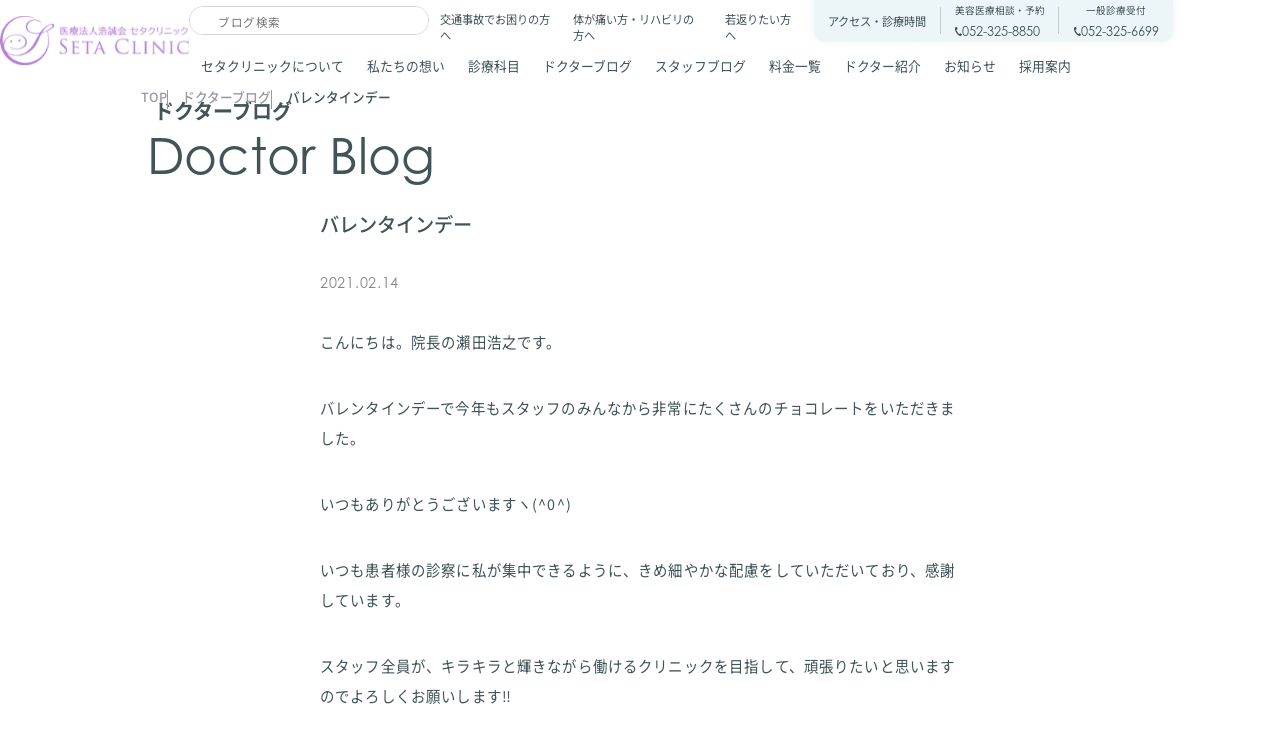

--- FILE ---
content_type: text/html; charset=UTF-8
request_url: https://seta-clinic.com/dr_blog/dr_blog-0-43/
body_size: 10667
content:
<!DOCTYPE html>
<html lang="ja">
  <head>
            <!-- Google Tag Manager -->
    <script>(function(w,d,s,l,i){w[l]=w[l]||[];w[l].push({'gtm.start':
new Date().getTime(),event:'gtm.js'});var f=d.getElementsByTagName(s)[0],
j=d.createElement(s),dl=l!='dataLayer'?'&l='+l:'';j.async=true;j.src=
'https://www.googletagmanager.com/gtm.js?id='+i+dl;f.parentNode.insertBefore(j,f);
})(window,document,'script','dataLayer','GTM-MWJLX9BL');</script>
    <!-- End Google Tag Manager -->
        <meta charset="UTF-8">
    <meta name="viewport" content="width=device-width, initial-scale=1.0">
    <meta name="format-detection" content="telephone=no">
    <link rel="stylesheet" href="https://seta-clinic.com/wp-content/themes/dc_seta-clinic/style.css" />
    <link rel="stylesheet" href="https://seta-clinic.com/wp-content/themes/dc_seta-clinic/css/common.min.css?20251124061010" />
                <link rel="stylesheet" href="https://seta-clinic.com/wp-content/themes/dc_seta-clinic/css/single.min.css" />
    <link rel="stylesheet" href="https://seta-clinic.com/wp-content/themes/dc_seta-clinic/css/dc_block-styles.min.css" />
                <meta name='robots' content='index, follow, max-image-preview:large, max-snippet:-1, max-video-preview:-1' />
	<style>img:is([sizes="auto" i], [sizes^="auto," i]) { contain-intrinsic-size: 3000px 1500px }</style>
	
	<!-- This site is optimized with the Yoast SEO plugin v26.4 - https://yoast.com/wordpress/plugins/seo/ -->
	<title>バレンタインデー | セタクリニック</title>
	<meta name="description" content="名古屋市北区・黒川の美容皮膚科、美容外科、形成外科、整形外科のセタクリニックでは、形成外科で培った高度な技術、最新の医療機器で名古屋の患者様に満足いただける治療に力を入れています。" />
	<link rel="canonical" href="https://seta-clinic.com/dr_blog/dr_blog-0-43/" />
	<meta property="og:locale" content="ja_JP" />
	<meta property="og:type" content="article" />
	<meta property="og:title" content="バレンタインデー | セタクリニック" />
	<meta property="og:description" content="名古屋市北区・黒川の美容皮膚科、美容外科、形成外科、整形外科のセタクリニックでは、形成外科で培った高度な技術、最新の医療機器で名古屋の患者様に満足いただける治療に力を入れています。" />
	<meta property="og:url" content="https://seta-clinic.com/dr_blog/dr_blog-0-43/" />
	<meta property="og:site_name" content="セタクリニック" />
	<meta property="article:modified_time" content="2024-05-21T05:35:29+00:00" />
	<meta property="og:image" content="https://seta-clinic.com/blog/wp-content/uploads/2021/02/EEF95B75-E8C2-4B0F-8E3C-601D4A687606-300x225.jpeg" />
	<meta name="twitter:card" content="summary_large_image" />
	<script type="application/ld+json" class="yoast-schema-graph">{"@context":"https://schema.org","@graph":[{"@type":"WebPage","@id":"https://seta-clinic.com/dr_blog/dr_blog-0-43/","url":"https://seta-clinic.com/dr_blog/dr_blog-0-43/","name":"バレンタインデー | セタクリニック","isPartOf":{"@id":"https://seta-clinic.com/#website"},"primaryImageOfPage":{"@id":"https://seta-clinic.com/dr_blog/dr_blog-0-43/#primaryimage"},"image":{"@id":"https://seta-clinic.com/dr_blog/dr_blog-0-43/#primaryimage"},"thumbnailUrl":"https://seta-clinic.com/blog/wp-content/uploads/2021/02/EEF95B75-E8C2-4B0F-8E3C-601D4A687606-300x225.jpeg","datePublished":"2021-02-14T22:11:33+00:00","dateModified":"2024-05-21T05:35:29+00:00","description":"名古屋市北区・黒川の美容皮膚科、美容外科、形成外科、整形外科のセタクリニックでは、形成外科で培った高度な技術、最新の医療機器で名古屋の患者様に満足いただける治療に力を入れています。","breadcrumb":{"@id":"https://seta-clinic.com/dr_blog/dr_blog-0-43/#breadcrumb"},"inLanguage":"ja","potentialAction":[{"@type":"ReadAction","target":["https://seta-clinic.com/dr_blog/dr_blog-0-43/"]}]},{"@type":"ImageObject","inLanguage":"ja","@id":"https://seta-clinic.com/dr_blog/dr_blog-0-43/#primaryimage","url":"https://seta-clinic.com/blog/wp-content/uploads/2021/02/EEF95B75-E8C2-4B0F-8E3C-601D4A687606-300x225.jpeg","contentUrl":"https://seta-clinic.com/blog/wp-content/uploads/2021/02/EEF95B75-E8C2-4B0F-8E3C-601D4A687606-300x225.jpeg"},{"@type":"BreadcrumbList","@id":"https://seta-clinic.com/dr_blog/dr_blog-0-43/#breadcrumb","itemListElement":[{"@type":"ListItem","position":1,"name":"TOP","item":"https://seta-clinic.com/"},{"@type":"ListItem","position":2,"name":"ドクターブログ","item":"https://seta-clinic.com/dr_blog/"},{"@type":"ListItem","position":3,"name":"バレンタインデー"}]},{"@type":"WebSite","@id":"https://seta-clinic.com/#website","url":"https://seta-clinic.com/","name":"セタクリニック","description":"","publisher":{"@id":"https://seta-clinic.com/#organization"},"potentialAction":[{"@type":"SearchAction","target":{"@type":"EntryPoint","urlTemplate":"https://seta-clinic.com/?s={search_term_string}"},"query-input":{"@type":"PropertyValueSpecification","valueRequired":true,"valueName":"search_term_string"}}],"inLanguage":"ja"},{"@type":"Organization","@id":"https://seta-clinic.com/#organization","name":"セタクリニック","url":"https://seta-clinic.com/","logo":{"@type":"ImageObject","inLanguage":"ja","@id":"https://seta-clinic.com/#/schema/logo/image/","url":"http://seta-clinic.com/wp-content/uploads/2023/12/cropped-favicon.webp","contentUrl":"http://seta-clinic.com/wp-content/uploads/2023/12/cropped-favicon.webp","width":512,"height":512,"caption":"セタクリニック"},"image":{"@id":"https://seta-clinic.com/#/schema/logo/image/"}}]}</script>
	<!-- / Yoast SEO plugin. -->


<link rel='dns-prefetch' href='//www.googletagmanager.com' />
<style id='classic-theme-styles-inline-css' type='text/css'>
/*! This file is auto-generated */
.wp-block-button__link{color:#fff;background-color:#32373c;border-radius:9999px;box-shadow:none;text-decoration:none;padding:calc(.667em + 2px) calc(1.333em + 2px);font-size:1.125em}.wp-block-file__button{background:#32373c;color:#fff;text-decoration:none}
</style>
<style id='global-styles-inline-css' type='text/css'>
:root{--wp--preset--aspect-ratio--square: 1;--wp--preset--aspect-ratio--4-3: 4/3;--wp--preset--aspect-ratio--3-4: 3/4;--wp--preset--aspect-ratio--3-2: 3/2;--wp--preset--aspect-ratio--2-3: 2/3;--wp--preset--aspect-ratio--16-9: 16/9;--wp--preset--aspect-ratio--9-16: 9/16;--wp--preset--color--black: #000000;--wp--preset--color--cyan-bluish-gray: #abb8c3;--wp--preset--color--white: #ffffff;--wp--preset--color--pale-pink: #f78da7;--wp--preset--color--vivid-red: #cf2e2e;--wp--preset--color--luminous-vivid-orange: #ff6900;--wp--preset--color--luminous-vivid-amber: #fcb900;--wp--preset--color--light-green-cyan: #7bdcb5;--wp--preset--color--vivid-green-cyan: #00d084;--wp--preset--color--pale-cyan-blue: #8ed1fc;--wp--preset--color--vivid-cyan-blue: #0693e3;--wp--preset--color--vivid-purple: #9b51e0;--wp--preset--gradient--vivid-cyan-blue-to-vivid-purple: linear-gradient(135deg,rgba(6,147,227,1) 0%,rgb(155,81,224) 100%);--wp--preset--gradient--light-green-cyan-to-vivid-green-cyan: linear-gradient(135deg,rgb(122,220,180) 0%,rgb(0,208,130) 100%);--wp--preset--gradient--luminous-vivid-amber-to-luminous-vivid-orange: linear-gradient(135deg,rgba(252,185,0,1) 0%,rgba(255,105,0,1) 100%);--wp--preset--gradient--luminous-vivid-orange-to-vivid-red: linear-gradient(135deg,rgba(255,105,0,1) 0%,rgb(207,46,46) 100%);--wp--preset--gradient--very-light-gray-to-cyan-bluish-gray: linear-gradient(135deg,rgb(238,238,238) 0%,rgb(169,184,195) 100%);--wp--preset--gradient--cool-to-warm-spectrum: linear-gradient(135deg,rgb(74,234,220) 0%,rgb(151,120,209) 20%,rgb(207,42,186) 40%,rgb(238,44,130) 60%,rgb(251,105,98) 80%,rgb(254,248,76) 100%);--wp--preset--gradient--blush-light-purple: linear-gradient(135deg,rgb(255,206,236) 0%,rgb(152,150,240) 100%);--wp--preset--gradient--blush-bordeaux: linear-gradient(135deg,rgb(254,205,165) 0%,rgb(254,45,45) 50%,rgb(107,0,62) 100%);--wp--preset--gradient--luminous-dusk: linear-gradient(135deg,rgb(255,203,112) 0%,rgb(199,81,192) 50%,rgb(65,88,208) 100%);--wp--preset--gradient--pale-ocean: linear-gradient(135deg,rgb(255,245,203) 0%,rgb(182,227,212) 50%,rgb(51,167,181) 100%);--wp--preset--gradient--electric-grass: linear-gradient(135deg,rgb(202,248,128) 0%,rgb(113,206,126) 100%);--wp--preset--gradient--midnight: linear-gradient(135deg,rgb(2,3,129) 0%,rgb(40,116,252) 100%);--wp--preset--font-size--small: 13px;--wp--preset--font-size--medium: 20px;--wp--preset--font-size--large: 36px;--wp--preset--font-size--x-large: 42px;--wp--preset--spacing--20: 0.44rem;--wp--preset--spacing--30: 0.67rem;--wp--preset--spacing--40: 1rem;--wp--preset--spacing--50: 1.5rem;--wp--preset--spacing--60: 2.25rem;--wp--preset--spacing--70: 3.38rem;--wp--preset--spacing--80: 5.06rem;--wp--preset--shadow--natural: 6px 6px 9px rgba(0, 0, 0, 0.2);--wp--preset--shadow--deep: 12px 12px 50px rgba(0, 0, 0, 0.4);--wp--preset--shadow--sharp: 6px 6px 0px rgba(0, 0, 0, 0.2);--wp--preset--shadow--outlined: 6px 6px 0px -3px rgba(255, 255, 255, 1), 6px 6px rgba(0, 0, 0, 1);--wp--preset--shadow--crisp: 6px 6px 0px rgba(0, 0, 0, 1);}:where(.is-layout-flex){gap: 0.5em;}:where(.is-layout-grid){gap: 0.5em;}body .is-layout-flex{display: flex;}.is-layout-flex{flex-wrap: wrap;align-items: center;}.is-layout-flex > :is(*, div){margin: 0;}body .is-layout-grid{display: grid;}.is-layout-grid > :is(*, div){margin: 0;}:where(.wp-block-columns.is-layout-flex){gap: 2em;}:where(.wp-block-columns.is-layout-grid){gap: 2em;}:where(.wp-block-post-template.is-layout-flex){gap: 1.25em;}:where(.wp-block-post-template.is-layout-grid){gap: 1.25em;}.has-black-color{color: var(--wp--preset--color--black) !important;}.has-cyan-bluish-gray-color{color: var(--wp--preset--color--cyan-bluish-gray) !important;}.has-white-color{color: var(--wp--preset--color--white) !important;}.has-pale-pink-color{color: var(--wp--preset--color--pale-pink) !important;}.has-vivid-red-color{color: var(--wp--preset--color--vivid-red) !important;}.has-luminous-vivid-orange-color{color: var(--wp--preset--color--luminous-vivid-orange) !important;}.has-luminous-vivid-amber-color{color: var(--wp--preset--color--luminous-vivid-amber) !important;}.has-light-green-cyan-color{color: var(--wp--preset--color--light-green-cyan) !important;}.has-vivid-green-cyan-color{color: var(--wp--preset--color--vivid-green-cyan) !important;}.has-pale-cyan-blue-color{color: var(--wp--preset--color--pale-cyan-blue) !important;}.has-vivid-cyan-blue-color{color: var(--wp--preset--color--vivid-cyan-blue) !important;}.has-vivid-purple-color{color: var(--wp--preset--color--vivid-purple) !important;}.has-black-background-color{background-color: var(--wp--preset--color--black) !important;}.has-cyan-bluish-gray-background-color{background-color: var(--wp--preset--color--cyan-bluish-gray) !important;}.has-white-background-color{background-color: var(--wp--preset--color--white) !important;}.has-pale-pink-background-color{background-color: var(--wp--preset--color--pale-pink) !important;}.has-vivid-red-background-color{background-color: var(--wp--preset--color--vivid-red) !important;}.has-luminous-vivid-orange-background-color{background-color: var(--wp--preset--color--luminous-vivid-orange) !important;}.has-luminous-vivid-amber-background-color{background-color: var(--wp--preset--color--luminous-vivid-amber) !important;}.has-light-green-cyan-background-color{background-color: var(--wp--preset--color--light-green-cyan) !important;}.has-vivid-green-cyan-background-color{background-color: var(--wp--preset--color--vivid-green-cyan) !important;}.has-pale-cyan-blue-background-color{background-color: var(--wp--preset--color--pale-cyan-blue) !important;}.has-vivid-cyan-blue-background-color{background-color: var(--wp--preset--color--vivid-cyan-blue) !important;}.has-vivid-purple-background-color{background-color: var(--wp--preset--color--vivid-purple) !important;}.has-black-border-color{border-color: var(--wp--preset--color--black) !important;}.has-cyan-bluish-gray-border-color{border-color: var(--wp--preset--color--cyan-bluish-gray) !important;}.has-white-border-color{border-color: var(--wp--preset--color--white) !important;}.has-pale-pink-border-color{border-color: var(--wp--preset--color--pale-pink) !important;}.has-vivid-red-border-color{border-color: var(--wp--preset--color--vivid-red) !important;}.has-luminous-vivid-orange-border-color{border-color: var(--wp--preset--color--luminous-vivid-orange) !important;}.has-luminous-vivid-amber-border-color{border-color: var(--wp--preset--color--luminous-vivid-amber) !important;}.has-light-green-cyan-border-color{border-color: var(--wp--preset--color--light-green-cyan) !important;}.has-vivid-green-cyan-border-color{border-color: var(--wp--preset--color--vivid-green-cyan) !important;}.has-pale-cyan-blue-border-color{border-color: var(--wp--preset--color--pale-cyan-blue) !important;}.has-vivid-cyan-blue-border-color{border-color: var(--wp--preset--color--vivid-cyan-blue) !important;}.has-vivid-purple-border-color{border-color: var(--wp--preset--color--vivid-purple) !important;}.has-vivid-cyan-blue-to-vivid-purple-gradient-background{background: var(--wp--preset--gradient--vivid-cyan-blue-to-vivid-purple) !important;}.has-light-green-cyan-to-vivid-green-cyan-gradient-background{background: var(--wp--preset--gradient--light-green-cyan-to-vivid-green-cyan) !important;}.has-luminous-vivid-amber-to-luminous-vivid-orange-gradient-background{background: var(--wp--preset--gradient--luminous-vivid-amber-to-luminous-vivid-orange) !important;}.has-luminous-vivid-orange-to-vivid-red-gradient-background{background: var(--wp--preset--gradient--luminous-vivid-orange-to-vivid-red) !important;}.has-very-light-gray-to-cyan-bluish-gray-gradient-background{background: var(--wp--preset--gradient--very-light-gray-to-cyan-bluish-gray) !important;}.has-cool-to-warm-spectrum-gradient-background{background: var(--wp--preset--gradient--cool-to-warm-spectrum) !important;}.has-blush-light-purple-gradient-background{background: var(--wp--preset--gradient--blush-light-purple) !important;}.has-blush-bordeaux-gradient-background{background: var(--wp--preset--gradient--blush-bordeaux) !important;}.has-luminous-dusk-gradient-background{background: var(--wp--preset--gradient--luminous-dusk) !important;}.has-pale-ocean-gradient-background{background: var(--wp--preset--gradient--pale-ocean) !important;}.has-electric-grass-gradient-background{background: var(--wp--preset--gradient--electric-grass) !important;}.has-midnight-gradient-background{background: var(--wp--preset--gradient--midnight) !important;}.has-small-font-size{font-size: var(--wp--preset--font-size--small) !important;}.has-medium-font-size{font-size: var(--wp--preset--font-size--medium) !important;}.has-large-font-size{font-size: var(--wp--preset--font-size--large) !important;}.has-x-large-font-size{font-size: var(--wp--preset--font-size--x-large) !important;}
:where(.wp-block-post-template.is-layout-flex){gap: 1.25em;}:where(.wp-block-post-template.is-layout-grid){gap: 1.25em;}
:where(.wp-block-columns.is-layout-flex){gap: 2em;}:where(.wp-block-columns.is-layout-grid){gap: 2em;}
:root :where(.wp-block-pullquote){font-size: 1.5em;line-height: 1.6;}
</style>

<!-- Site Kit によって追加された Google タグ（gtag.js）スニペット -->
<!-- Google アナリティクス スニペット (Site Kit が追加) -->
<!-- Site Kit によって追加された Google 広告のスニペット -->
<script type="text/javascript" src="https://www.googletagmanager.com/gtag/js?id=GT-WFFWWPGZ" id="google_gtagjs-js" async></script>
<script type="text/javascript" id="google_gtagjs-js-after">
/* <![CDATA[ */
window.dataLayer = window.dataLayer || [];function gtag(){dataLayer.push(arguments);}
gtag("set","linker",{"domains":["seta-clinic.com"]});
gtag("js", new Date());
gtag("set", "developer_id.dZTNiMT", true);
gtag("config", "GT-WFFWWPGZ");
gtag("config", "AW-10886902914");
 window._googlesitekit = window._googlesitekit || {}; window._googlesitekit.throttledEvents = []; window._googlesitekit.gtagEvent = (name, data) => { var key = JSON.stringify( { name, data } ); if ( !! window._googlesitekit.throttledEvents[ key ] ) { return; } window._googlesitekit.throttledEvents[ key ] = true; setTimeout( () => { delete window._googlesitekit.throttledEvents[ key ]; }, 5 ); gtag( "event", name, { ...data, event_source: "site-kit" } ); }; 
/* ]]> */
</script>
<meta name="generator" content="Site Kit by Google 1.166.0" /><link rel="icon" href="https://seta-clinic.com/wp-content/uploads/2023/12/cropped-favicon-32x32.webp" sizes="32x32" />
<link rel="icon" href="https://seta-clinic.com/wp-content/uploads/2023/12/cropped-favicon-192x192.webp" sizes="192x192" />
<link rel="apple-touch-icon" href="https://seta-clinic.com/wp-content/uploads/2023/12/cropped-favicon-180x180.webp" />
<meta name="msapplication-TileImage" content="https://seta-clinic.com/wp-content/uploads/2023/12/cropped-favicon-270x270.webp" />
    <!-- フォーム入力時iosで拡大を防ぐ -->
    <script>
      var ua = navigator.userAgent.toLowerCase();
      var isiOS = (ua.indexOf('iphone') > -1) || (ua.indexOf('ipad') > -1);
      if (isiOS) {
        var viewport = document.querySelector('meta[name="viewport"]');
        if (viewport) {
          var viewportContent = viewport.getAttribute('content');
          viewport.setAttribute('content', viewportContent + ', user-scalable=no');
        }
      }
    </script>
    <!-- /.フォーム入力時iosで拡大を防ぐ -->
    <!-- Animation -->
    <link rel="stylesheet" href="https://unpkg.com/animon@1.0.1/dist/animon.css" />
    <!-- /.Animation -->
    <!-- /.font -->
    <script>
      (function(d) {
        var config = {
          kitId: 'tjz2bht',
          scriptTimeout: 3000,
          async: true
        },
        h=d.documentElement,t=setTimeout(function(){h.className=h.className.replace(/\bwf-loading\b/g,"")+" wf-inactive";},config.scriptTimeout),tk=d.createElement("script"),f=false,s=d.getElementsByTagName("script")[0],a;h.className+=" wf-loading";tk.src='https://use.typekit.net/'+config.kitId+'.js';tk.async=true;tk.onload=tk.onreadystatechange=function(){a=this.readyState;if(f||a&&a!="complete"&&a!="loaded")return;f=true;clearTimeout(t);try{Typekit.load(config)}catch(e){}};s.parentNode.insertBefore(tk,s)
      })(document);
    </script>
    <!-- /.font -->
  </head>

  <body class="wp-singular dr_blog-template-default single single-dr_blog postid-3684 wp-embed-responsive wp-theme-dc_seta-clinic" ontouchstart="">
            <!-- Google Tag Manager (noscript) -->
    <noscript><iframe src="https://www.googletagmanager.com/ns.html?id=GTM-MWJLX9BL"
        height="0" width="0" style="display:none;visibility:hidden"></iframe></noscript>
    <!-- End Google Tag Manager (noscript) -->
            <header class="header jsHidden">
      <div class="header_bar">
        <h1 class="header_ttl">
          <a href="https://seta-clinic.com/"><img src="https://seta-clinic.com/wp-content/themes/dc_seta-clinic/img/common/logo.svg" alt=""></a>
        </h1>
        <div class="hamburger">
          <div>
            <span></span>
            <span></span>
            <span></span>
          </div>
        </div>
        <div class="header_menu_wrap">
          <div class="header_menu_column">
            <div class="header_menu_S">
              <form id="form" action="https://seta-clinic.com" method="get">
  <input id="s-box" name="s" type="text" placeholder="ブログ検索" />
  <button type="submit" id="s-btn-area">
    <div id="s-btn"></div>
  </button>
</form>            </div>
            <nav class="header_menu_A">
              <a href="https://seta-clinic.com/about/guide/" class="A_btn A_btn01">
                <picture class="img">
                                    <source srcset="https://seta-clinic.com/wp-content/themes/dc_seta-clinic/img/common/fixed01_sp.svg" media="(max-width: 1023px)">
                  <img src="https://seta-clinic.com/wp-content/themes/dc_seta-clinic/img/common/fixed01_pc.svg" alt="">
                </picture>
              </a>
              <a href="https://wakumy.lyd.inc/clinic/hg09493" target="_blank" rel="noopener" class="A_btn A_btn02">
                <picture class="img">
                                    <source srcset="https://seta-clinic.com/wp-content/themes/dc_seta-clinic/img/common/fixed02_sp.svg" media="(max-width: 1023px)">
                  <img src="https://seta-clinic.com/wp-content/themes/dc_seta-clinic/img/common/fixed02_pc.svg" alt="">
                </picture>
              </a>
            </nav>
            <nav class="header_menu_B">
              <a href="https://seta-clinic.com/about/info/" class="B_btn"><span>アクセス・<br class="dc_display__sp">診療時間</span></a>
              <a href="tel:052-325-8850" class="B_btn"><small>美容医療相談・予約</small>
                <div class="tel">052-325-8850</div>
              </a>
              <a href="tel:052-325-6699" class="B_btn"><small>一般診療受付</small>
                <div class="tel">052-325-6699</div>
              </a>
            </nav>
            <nav class="header_menu_C">
              <a href="https://seta-clinic.com/medical-subject/jiko/" class="C_btn"><img src="https://seta-clinic.com/wp-content/themes/dc_seta-clinic/img/common/cbtn_01.svg" alt="" class="ico"><span class="txt">交通事故で<br>お困りの方へ</span></a>
              <a href="https://seta-clinic.com/medical-subject/orthopedic/" class="C_btn"><img src="https://seta-clinic.com/wp-content/themes/dc_seta-clinic/img/common/cbtn_02.svg" alt="" class="ico"><span class="txt">体が痛い方・<br>リハビリの方へ</span></a>
              <a href="https://seta-clinic.com/medical-subject/cosmetic/" class="C_btn"><img src="https://seta-clinic.com/wp-content/themes/dc_seta-clinic/img/common/cbtn_03.svg" alt="" class="ico"><span class="txt">若返りたい方へ</span></a>
              <a href="https://seta-clinic.com/about/" class="C_btn"><img src="https://seta-clinic.com/wp-content/themes/dc_seta-clinic/img/common/cbtn_04.svg" alt="" class="ico"><span class="txt">セタクリニックに<br>ついて</span></a>
              <a href="https://seta-clinic.com/vision/" class="C_btn"><img src="https://seta-clinic.com/wp-content/themes/dc_seta-clinic/img/common/cbtn_05.svg" alt="" class="ico"><span class="txt">私たちの想い</span></a>
              <a href="https://seta-clinic.com/dr/" class="C_btn"><img src="https://seta-clinic.com/wp-content/themes/dc_seta-clinic/img/common/cbtn_06.svg" alt="" class="ico"><span class="txt">ドクター紹介</span></a>
              <a href="https://seta-clinic.com/price/" class="C_btn"><img src="https://seta-clinic.com/wp-content/themes/dc_seta-clinic/img/common/cbtn_07.svg" alt="" class="ico"><span class="txt">料金一覧</span></a>
              <a href="https://seta-clinic.com/dr_blog/" class="C_btn"><img src="https://seta-clinic.com/wp-content/themes/dc_seta-clinic/img/common/cbtn_08.svg" alt="" class="ico"><span class="txt">ドクターブログ</span></a>
              <a href="https://seta-clinic.com/staff_blog/" class="C_btn"><img src="https://seta-clinic.com/wp-content/themes/dc_seta-clinic/img/common/cbtn_09.svg" alt="" class="ico"><span class="txt">スタッフブログ</span></a>
            </nav>
            <nav class="header_menu_D">
              <div class="nav_search">
                <form id="form" action="https://seta-clinic.com" method="get">
  <input id="s-box" name="s" type="text" placeholder="ブログ検索" />
  <button type="submit" id="s-btn-area">
    <div id="s-btn"></div>
  </button>
</form>              </div>
              <a href="https://seta-clinic.com/medical-subject/jiko/" class="D_btn">交通事故でお困りの方へ</a>
              <a href="https://seta-clinic.com/medical-subject/orthopedic/" class="D_btn">体が痛い方・リハビリの方へ</a>
              <a href="https://seta-clinic.com/medical-subject/cosmetic/" class="D_btn">若返りたい方へ</a>
            </nav>
            <nav class="header_menu_E">
              <a href="https://seta-clinic.com/about/" class="E_btn">セタクリニックについて</a>
              <a href="https://seta-clinic.com/vision/" class="E_btn">私たちの想い</a>
              <a href="https://seta-clinic.com/medical-subject/" class="E_btn">診療科目</a>
              <a href="https://seta-clinic.com/dr_blog/" class="E_btn">ドクターブログ</a>
              <a href="https://seta-clinic.com/staff_blog/" class="E_btn">スタッフブログ</a>
              <a href="https://seta-clinic.com/price/" class="E_btn">料金一覧</a>
              <a href="https://seta-clinic.com/dr/" class="E_btn">ドクター紹介</a>
              <a href="https://seta-clinic.com/news/" class="E_btn">お知らせ</a>
              <a href=https://seta-clinic.com/recruit/"" class="E_btn">採用案内</a>
            </nav>
            <nav class="header_menu_F">
              <p class="F_ttl">診療科目</p>
              <ul class="F_nav">
                <li><a href="https://seta-clinic.com/medical-subject/ps/" class="F_btn">形成外科</a></li>
                <li><a href="https://seta-clinic.com/medical-subject/cosmetic/" class="F_btn">美容皮膚科</a></li>
                <li><a href="https://seta-clinic.com/medical-subject/orthopedic/" class="F_btn F_btn_small">整形外科・リハビリテーション科</a></li>
                <li><a href="https://seta-clinic.com/" class="F_btn">交通事故でお困りの方へ</a></li>
                <li><a href="https://seta-clinic.com/medical-subject/dermatology/" class="F_btn">一般皮膚科</a></li>
                <li><a href="https://seta-clinic.com/medical-subject/internal/" class="F_btn">内科・検診</a></li>
              </ul>
            </nav>
            <nav class="header_menu_G">
              <a href="https://seta-clinic.com/news/" class="G_btn">お知らせ</a>
              <a href="https://seta-clinic.com/recruit/" class="G_btn">採用案内</a>
              <a href="https://seta-clinic.com/contact/" class="G_btn">お問い合わせ</a>
              <a href="https://seta-clinic.com/privacy/" class="G_btn">プライバシーポリシー</a>
            </nav>
          </div>
        </div>
      </div>
    </header>
    <!-- /header -->
    <!-- 下層ページのメインビジュアル -->
        <!-- .mainvisual -->
        <div class="page_header before_para_blocks_content">
      <div class="mainvisual simple">
                <div class="mainvisual__bg mainvisual_bg_detail"></div>
                <div class="mainvisual__container">
          <h2 class="dc_page_ttl">
            <span class="jp">ドクターブログ</span>
            <span class="en">Doctor Blog</span>
          </h2>
        </div>
      </div>
      <div class="breadcrumb">
        <div class="dc_container">
          <p id="breadcrumbs"><span><span><a href="https://seta-clinic.com/">TOP</a></span>  <span><a href="https://seta-clinic.com/dr_blog/">ドクターブログ</a></span>  <span class="breadcrumb_last" aria-current="page">バレンタインデー</span></span></p><!-- /breadCrumb -->
        </div>
      </div>
    </div>
    <!-- /.mainvisual -->
    <main>
  <section class="dc_pad_4-7">
    <div class="dc_container_single">
      <h2 class="single__ttl">バレンタインデー</h2>
      <div class="single__info dc_small_margin">
        <time class="single__date">2021.02.14</time>
        <!-- <span class="single__cat">
          お知らせ        </span> -->
      </div>
            <div class="thumbnail">
              </div>
            <div class="single-content dc_small_margin">
                        <p>こんにちは。院長の瀨田浩之です。</p>
<p>バレンタインデーで今年もスタッフのみんなから非常にたくさんのチョコレートをいただきました。</p>
<p>いつもありがとうございますヽ(^0^)</p>
<p>いつも患者様の診察に私が集中できるように、きめ細やかな配慮をしていただいており、感謝しています。</p>
<p>スタッフ全員が、キラキラと輝きながら働けるクリニックを目指して、頑張りたいと思いますのでよろしくお願いします&#x203c;&#xfe0f;</p>
<p><a href="https://seta-clinic.com/blog/wp-content/uploads/2021/02/EEF95B75-E8C2-4B0F-8E3C-601D4A687606.jpeg"><img fetchpriority="high" decoding="async" class="aligncenter size-medium wp-image-3685" src="https://seta-clinic.com/blog/wp-content/uploads/2021/02/EEF95B75-E8C2-4B0F-8E3C-601D4A687606-300x225.jpeg" alt="EEF95B75-E8C2-4B0F-8E3C-601D4A687606" width="300" height="225" /></a></p>
                      </div>
      <div class="single-pager pager dc_small_margin">
                        <a href="https://seta-clinic.com/dr_blog/dr_blog-0-44/" class="prev page-numbers">
          <span class="nav-arrow nav-arrow-prev"><i class="arrow"></i>前へ</span>
        </a>
                        <a href="https://seta-clinic.com/dr_blog/dr_blog-0-42/" class="next page-numbers">
          <span class="nav-arrow nav-arrow-next">次へ<i class="arrow"></i></span>
        </a>
              </div>
      <!-- .戻るボタン -->
      <div class="dc_btnWrap dc_text-align-center dc_sec_margin"><a href="https://seta-clinic.com/dr_blog/" class="dc_btn_type01 re"><span class="text">一覧へ戻る</span><span class="arrow"></span></a></div>      <!-- /.戻るボタン -->
    </div>
  </section>
</main>
<section class="f_cta dc_pad_4-7">
  <div class="f_cta_container">
    <h3 class="f_cta_ttl" data-ttl="Contact us">
      診療のご予約・ご相談は<br>
      お気軽にお問い合わせください。
    </h3>
    <ul class="f_cta_column dc_middle_margin">
      <li>
        <h4>電話でお問い合わせ</h4>
        <div class="fit-content">
          <a href="tel:052-325-6699" class="tel"></a>
          <!-- <p class="dc_lead dc_text-align-left"> -->
          <p class="dc_lead dc_text-align-center">
            【受付時間（木・日・祝日除く）】<br />
平日：8:45～11:45、14:45～17:45<br />
土曜：8:45～12:45、13:45～16:45<br />
<br />
【診療時間（木・日・祝日除く）】<br />
平日：9:00～12:00、15:00～18:00<br />
土曜：9:00～13:00、14:00～17:00（完全予約制）          </p>
        </div>
      </li>
      <!-- <li>
        <h4>メールでお問い合わせ</h4>
        <div class="grid">
          <p class="dc_lead">
            お問い合わせフォームはこちら
          </p>
          <div class="mt100">
            <a href="https://seta-clinic.com/contact/" class="dc_btn_type01">お問い合わせ</a>
          </div>
        </div>
      </li> -->
    </ul>
  </div>
</section>
<section class="f_info dc_pad_4-7">
  <div class="f_info_column">
    <div class="f_info_column_content">
      <a href="https://seta-clinic.com/" class="f_info_logo">
        <img src="https://seta-clinic.com/wp-content/themes/dc_seta-clinic/img/common/logo.svg" alt="セタクリニック">
      </a>
      <!--  -->
<!--  -->
<table class="time_table_content">
  <tbody>
    <tr class="heading">
      <th>診療時間</th>
      <th>月</th>
      <th>火</th>
      <th>水</th>
      <th>木</th>
      <th>金</th>
      <th>土</th>
      <th>日</th>
      <th>祝</th>
    </tr>
    <tr>
      <th class="time">
        9:00〜12:00<br>
        <small>
          【受付開始　  8:45】<br />
【最終受付　11:45】        </small>
      </th>
      <td class="check o"></td>
      <td class="check o"></td>
      <td class="check o"></td>
      <td class="check x"></td>
      <td class="check o"></td>
      <td class="check oo"></td>
      <td class="check x"></td>
      <td class="check x"></td>
    </tr>
    <tr>
      <th class="time">
        15:00〜18:00<br>
        <small>
          【受付開始　14:45】<br />
【最終受付　17:45】        </small>
      </th>
      <td class="check o"></td>
      <td class="check o"></td>
      <td class="check o"></td>
      <td class="check x"></td>
      <td class="check o"></td>
      <td class="check oo"></td>
      <td class="check x"></td>
      <td class="check x"></td>
    </tr>
  </tbody>
</table>
<ul class="time_table_lead mt100">
  ※検査・手術・美容診療は完全予約制になっています。<br />
（一般診療の時間帯でも予約は可能です。）<br />
※診療の受付は　診療時間の15分前より診療終了の15分前までとなります。<br />
※土曜は午前9:00〜13:00（最終受付12:45）/午後14:00〜17:00（完全予約制）</ul>
<!--  -->
<!--  -->
<!--  -->
<!--  -->
<!-- <table class="time_table_content">
  <tbody>
    <tr class="heading">
      <th>診療時間</th>
      <th>月</th>
      <th>火</th>
      <th>水</th>
      <th>木</th>
      <th>金</th>
      <th>土</th>
      <th>日</th>
      <th>祝</th>
    </tr>
    <tr>
      <th class="time">
        9:00〜12:00<br>
        <small>
          【受付開始　 8:45】<br>
          【最終受付　11:45】
        </small>
      </th>
      <td class="check o"></td>
      <td class="check o"></td>
      <td class="check o"></td>
      <td class="check x"></td>
      <td class="check o"></td>
      <td class="check oo"></td>
      <td class="check x"></td>
      <td class="check x"></td>
    </tr>
    <tr>
      <th class="time">
        15:00〜18:00<br>
        <small>
          【受付開始　14:45】<br>
          【最終受付　17:45】<br>
        </small>
      </th>
      <td class="check o"></td>
      <td class="check o"></td>
      <td class="check o"></td>
      <td class="check x"></td>
      <td class="check o"></td>
      <td class="check oo"></td>
      <td class="check x"></td>
      <td class="check x"></td>
    </tr>
  </tbody>
</table>
<ul class="time_table_lead mt100">
  <li>
    検査・手術・美容診療は完全予約制になっています。<br>
    （一般診療の時間帯でも予約は可能です。）<br>
  </li>
  <li>
    診療の受付は　診療時間の15分前より診療終了の15分前までとなります。<br>
  </li>
  <li>
    土曜は午前9:00〜13:00（最終受付12:45）/午後14:00〜17:00（完全予約制）
  </li>
</ul> -->      <p class="dc_lead dc_small_margin">
        〒462-0841　名古屋市北区黒川本通４丁目３７番地　カーサビアンカ黒川2階
      </p>
    </div>
    <div class="f_info_column_map">
      <iframe src="https://www.google.com/maps/embed?pb=!1m18!1m12!1m3!1d3260.238874058472!2d136.90975371119256!3d35.20051847263262!2m3!1f0!2f0!3f0!3m2!1i1024!2i768!4f13.1!3m3!1m2!1s0x6003714f7cc23d53%3A0xdd135dc014a30c48!2z44CSNDYyLTA4NDEg5oSb55-l55yM5ZCN5Y-k5bGL5biC5YyX5Yy66buS5bed5pys6YCa77yU5LiB55uu77yT77yXIDLpmo4!5e0!3m2!1sja!2sjp!4v1703656276192!5m2!1sja!2sjp" width="600" height="450" style="border:0;" allowfullscreen="" loading="lazy" referrerpolicy="no-referrer-when-downgrade"></iframe>
    </div>
  </div>
  <div class="dc_container_small">
    <div class="f_banner_area">
      <a href="https://www.maruho.co.jp/kanja/wakiase/" target="_blank" rel="noopener" class="f_banner">
        <picture class="f_banner_img">
          <source srcset="https://seta-clinic.com/wp-content/themes/dc_seta-clinic/img/common/banner01_sp.webp" media="(max-width: 960px)">
          <img src="https://seta-clinic.com/wp-content/themes/dc_seta-clinic/img/common/banner01.webp" alt="">
        </picture>
      </a>
      <a href="https://www.maruho.co.jp/kanja/nikibi/" target="_blank" rel="noopener" class="f_banner">
        <picture class="f_banner_img">
          <source srcset="https://seta-clinic.com/wp-content/themes/dc_seta-clinic/img/common/banner02_sp.webp" media="(max-width: 960px)">
          <img src="https://seta-clinic.com/wp-content/themes/dc_seta-clinic/img/common/banner02.webp" alt="">
        </picture>
      </a>
      <a href="https://www.maruho.co.jp/kanja/herpes/" target="_blank" rel="noopener" class="f_banner">
        <picture class="f_banner_img">
          <source srcset="https://seta-clinic.com/wp-content/themes/dc_seta-clinic/img/common/banner03_sp.webp" media="(max-width: 960px)">
          <img src="https://seta-clinic.com/wp-content/themes/dc_seta-clinic/img/common/banner03.webp" alt="">
        </picture>
      </a>
    </div>
  </div>
  <div class="dc_middle_margin dc_container">
    <h4 class="to_patients_ttl">患者様へのご案内</h4>
    <ol class="to_patients">
      <li>
        <h5>
          明細書について
        </h5>
        <p class="dc_lead">
          当院は療担規則に則り明細書については無償で交付いたします。
        </p>
      </li>
      <li>
        <h5>
          一般名での処方について
        </h5>
        <p class="dc_lead">
          後発医薬品があるお薬については、患者様へご説明の上、商品名ではなく一般名(有効成分の名称)で処方する場合がございます。
        </p>
      </li>
      <li>
        <h5>
          医療情報の活用について
        </h5>
        <p class="dc_lead">
          当院は質の高い診療を実施するために、オンライン資格確認や電子処方箋のデータ等から取得する情報を活用して診療を行っています。
        </p>
      </li>
      <li>
        <h5>
          医療DX推進の体制に関する事項及び情報の取得・活用等について
        </h5>
        <p class="dc_lead">
          ウェブサイトへの掲載を行っています。
        </p>
      </li>
    </ol>
  </div>
  <a href="https://seta-clinic.com/" class="pagetop"></a>
</section>
<footer class="footer dc_pad_4-7">
  <ul class="fm">
    <li class="fm_item">
      <a href="https://seta-clinic.com/" class="fm_item_link">トップページ</a>
    </li>
    <li class="fm_item">
      <a href="https://seta-clinic.com/about/" class="fm_item_link" data="has_child">セタクリニックについて</a>
      <div class="fm_c">
        <a href="https://seta-clinic.com/about/" class="fm_c_link">セタクリニックについて</a>
        <a href="https://seta-clinic.com/about/info/" class="fm_c_link">アクセス・診療時間</a>
        <a href="https://seta-clinic.com/about/guide/" class="fm_c_link">初めての方へ</a>
      </div>
    </li>
    <li class="fm_item">
      <a href="https://seta-clinic.com/vision/" class="fm_item_link">私たちの想い</a>
    </li>
    <li class="fm_item">
      <a href="https://seta-clinic.com/medical-subject/" class="fm_item_link" data="has_child">診療科目</a>
      <div class="fm_c">
        <a href="https://seta-clinic.com/medical-subject/" class="fm_c_link">診療科目</a>
        <a href="https://seta-clinic.com/medical-subject/ps/" class="fm_c_link">形成外科</a>
        <a href="https://seta-clinic.com/medical-subject/cosmetic/" class="fm_c_link">美容皮膚科</a>
        <a href="https://seta-clinic.com/medical-subject/orthopedic/" class="fm_c_link">整形外科・リハビリテーション科</a>
        <a href="https://seta-clinic.com/medical-subject/jiko/" class="fm_c_link">交通事故でお困りの方へ</a>
        <a href="https://seta-clinic.com/medical-subject/dermatology/" class="fm_c_link">一般皮膚科</a>
        <a href="https://seta-clinic.com/medical-subject/internal/" class="fm_c_link">内科・検診</a>
        <a href="https://seta-clinic.com/medical-subject/price/" class="fm_c_link">料金一覧</a>
      </div>
    </li>
    <li class="fm_item">
      <a href="https://seta-clinic.com/dr/" class="fm_item_link">ドクター紹介</a>
    </li>
    <li class="fm_item">
      <a href="https://seta-clinic.com/dr_blog/" class="fm_item_link">院長ブログ</a>
    </li>
    <li class="fm_item">
      <a href="https://seta-clinic.com/staff_blog/" class="fm_item_link">スタッフブログ</a>
    </li>
    <li class="fm_item">
      <a href="https://seta-clinic.com/faq/" class="fm_item_link">よくある質問</a>
    </li>
    <li class="fm_item">
      <a href="https://seta-clinic.com/news/" class="fm_item_link">お知らせ</a>
    </li>
    <!-- <li class="fm_item">
      <a href="https://seta-clinic.com/contact/" class="fm_item_link">お問い合わせ</a>
    </li> -->
    <li class="fm_item">
      <a href="https://wakumy.lyd.inc/clinic/hg09493" target="_blank" rel="noopener" class="fm_item_link">Web予約</a>
    </li>
    <li class="fm_item">
      <a href="https://seta-clinic.com/recruit/" class="fm_item_link" data="has_child">採用案内</a>
      <div class="fm_c">
        <a href="https://seta-clinic.com/recruit/" class="fm_c_link">採用案内</a>
        <a href="https://seta-clinic.com/recruit/message/" class="fm_c_link">院長からのメッセージ</a>
        <a href="https://seta-clinic.com/recruit/interview/" class="fm_c_link">先輩の声</a>
        <a href="https://seta-clinic.com/recruit/crosstalk/" class="fm_c_link">座談会</a>
      </div>
    </li>
    <li class="fm_item">
      <a href="https://seta-clinic.com/privacy/" class="fm_item_link">プライバシーポリシー</a>
    </li>
  </ul>
</footer>
<div class="copy dc_text-align-center">
  Copyright © SETA clinic All rights reserved.
</div>
<script src="https://cdnjs.cloudflare.com/ajax/libs/jquery/3.4.1/jquery.min.js"></script>
<script src="https://seta-clinic.com/wp-content/themes/dc_seta-clinic/js/common.js"></script>
<script type="speculationrules">
{"prefetch":[{"source":"document","where":{"and":[{"href_matches":"\/*"},{"not":{"href_matches":["\/wp-*.php","\/wp-admin\/*","\/wp-content\/uploads\/*","\/wp-content\/*","\/wp-content\/plugins\/*","\/wp-content\/themes\/dc_seta-clinic\/*","\/*\\?(.+)"]}},{"not":{"selector_matches":"a[rel~=\"nofollow\"]"}},{"not":{"selector_matches":".no-prefetch, .no-prefetch a"}}]},"eagerness":"conservative"}]}
</script>
<script type="text/javascript" src="https://seta-clinic.com/wp-content/plugins/google-site-kit/dist/assets/js/googlesitekit-events-provider-contact-form-7-40476021fb6e59177033.js" id="googlesitekit-events-provider-contact-form-7-js" defer></script>
</body>
</html>

--- FILE ---
content_type: text/css
request_url: https://seta-clinic.com/wp-content/themes/dc_seta-clinic/style.css
body_size: 58
content:
/*
Theme Name: セタクリニック
Author: セタクリニック
Author URI: https://www.seta-clinic.com/
Description: セタクリニック
Version: 1.0
*/


--- FILE ---
content_type: text/css
request_url: https://seta-clinic.com/wp-content/themes/dc_seta-clinic/css/common.min.css?20251124061010
body_size: 12106
content:
.dc_container,.dc_container_big,.dc_container_small,.dc_container_single,.f_cta_container,.f_info_column,.fm{width:calc(100% - 2rem);margin-right:auto;margin-left:auto}.dc_img_btn01 .btn_img,.pagetop,.B_btn .tel::before{background:currentColor;-webkit-mask-position:center;mask-position:center;-webkit-mask-repeat:no-repeat;mask-repeat:no-repeat;transition:.3s ease-out}.B_btn .tel::before{aspect-ratio:30.202/36.934;-webkit-mask-image:url('data:image/svg+xml;charset=UTF-8,<svg xmlns="http://www.w3.org/2000/svg" viewBox="0 0 30.202 36.934"><path d="M18.342 28.925c-1.372-.735-4.464-3.86-7.193-7.761s-4.6-7.879-4.825-9.421c1.761-.808 4.1-2.1 5.057-3.384L9.078.113A9.031 9.031 0 0 0 2.68 1.5C.007 3.53-.433 6.447.345 10.85c.712 4.021 2.866 8.775 6.2 13.542s7.062 8.418 10.594 10.463c3.864 2.237 6.754 2.82 9.576 1a9.045 9.045 0 0 0 3.485-5.543l-6.954-4.986c-1.534.462-3.545 2.22-4.906 3.6" /></svg>');mask-image:url('data:image/svg+xml;charset=UTF-8,<svg xmlns="http://www.w3.org/2000/svg" viewBox="0 0 30.202 36.934"><path d="M18.342 28.925c-1.372-.735-4.464-3.86-7.193-7.761s-4.6-7.879-4.825-9.421c1.761-.808 4.1-2.1 5.057-3.384L9.078.113A9.031 9.031 0 0 0 2.68 1.5C.007 3.53-.433 6.447.345 10.85c.712 4.021 2.866 8.775 6.2 13.542s7.062 8.418 10.594 10.463c3.864 2.237 6.754 2.82 9.576 1a9.045 9.045 0 0 0 3.485-5.543l-6.954-4.986c-1.534.462-3.545 2.22-4.906 3.6" /></svg>')}/*!
 * ress.css • v2.0.4
 * MIT License
 * github.com/filipelinhares/ress
 */html{box-sizing:border-box;word-break:normal;-webkit-text-size-adjust:100%;-moz-tab-size:4;-o-tab-size:4;tab-size:4}*,::before,::after{box-sizing:inherit;background-repeat:no-repeat}::before,::after{text-decoration:inherit;vertical-align:inherit}*{margin:0;padding:0}hr{height:0;overflow:visible}details,main{display:block}summary{display:list-item}small{font-size:80%}[hidden]{display:none}abbr[title]{border-bottom:none;text-decoration:underline;-webkit-text-decoration:underline dotted;text-decoration:underline dotted}a{background-color:rgba(0,0,0,0)}a:active,a:hover{outline-width:0}code,kbd,pre,samp{font-family:monospace,monospace}pre{font-size:1em}b,strong{font-weight:bolder}sub,sup{position:relative;font-size:75%;line-height:0;vertical-align:baseline}sub{bottom:-0.25em}sup{top:-0.5em}input{border-radius:0}[disabled]{cursor:default}[type=number]::-webkit-inner-spin-button,[type=number]::-webkit-outer-spin-button{height:auto}[type=search]{outline-offset:-2px;-webkit-appearance:textfield}[type=search]::-webkit-search-decoration{-webkit-appearance:none}textarea{overflow:auto;resize:vertical}button,input,optgroup,select,textarea{font:inherit}optgroup{font-weight:bold}button{overflow:visible}button,select{text-transform:none}button,[type=button],[type=reset],[type=submit],[role=button]{color:inherit;cursor:pointer}button::-moz-focus-inner,[type=button]::-moz-focus-inner,[type=reset]::-moz-focus-inner,[type=submit]::-moz-focus-inner{padding:0;border-style:none}button:-moz-focusring,[type=button]::-moz-focus-inner,[type=reset]::-moz-focus-inner,[type=submit]::-moz-focus-inner{outline:1px dotted ButtonText}button,html [type=button],[type=reset],[type=submit]{-webkit-appearance:button}button,input,select,textarea{border-style:none;background-color:rgba(0,0,0,0)}select{-moz-appearance:none;-webkit-appearance:none}select::-ms-expand{display:none}select::-ms-value{color:currentColor}legend{display:table;max-width:100%;max-width:100%;border:0;color:inherit;white-space:normal}::-webkit-file-upload-button{color:inherit;font:inherit;-webkit-appearance:button}img{display:block;max-width:100%;height:auto;border-style:none}progress{vertical-align:baseline}svg:not([fill]){fill:currentColor}@media screen{[hidden~=screen]{display:inherit}[hidden~=screen]:not(:active):not(:focus):not(:target){position:absolute !important;clip:rect(0 0 0 0) !important}}[aria-busy=true]{cursor:progress}[aria-controls]{cursor:pointer}[aria-disabled]{cursor:default}@font-face{font-weight:100 1000;font-stretch:25% 151%;font-family:"SourceHanSansJP";src:url("../font/SourceHanSansJP-VF.woff") format("woff-variations")}html{height:-webkit-fill-available;font-size:16px}@media(min-width: 1024px){html{font-size:1.125vw}}@media(min-width: 1600px){html{font-size:18px}}@media(max-width: 400px){html{font-size:14px}}body{position:relative;width:100%;min-height:-webkit-fill-available;overflow-x:hidden;overflow-y:scroll;background:#fff;color:#415457;font-style:normal;font-weight:400;font-family:"SourceHanSansJP",sans-serif}main{width:100%;overflow-x:hidden}ul{list-style:none}a{display:inline-block;text-decoration:none;transition:.3s}button{outline:none}@media(min-width: 560px){a[href*="tel:"]{text-decoration:none;cursor:default;pointer-events:none}}figure{margin:0}img{max-width:100%}#form{position:relative;width:100%;height:3rem;margin-inline:auto;overflow:hidden;border:1px solid #d6d6d6;border-radius:100px}#s-box{position:absolute;top:0;left:0;width:calc(100% - 3rem);height:100%;padding:0 1rem;background:#fff;font-family:"SourceHanSansJP",sans-serif;outline:0;font-size:1rem;font-style:normal;font-weight:400;letter-spacing:.05em}@media(min-width: 1024px){#s-box{width:calc(100% - 4.89rem);padding:0 1.94rem}}#s-box::-moz-placeholder{font-family:"SourceHanSansJP",sans-serif;font-weight:400;font-size:1rem;font-style:normal;letter-spacing:.05em}#s-box::placeholder{font-family:"SourceHanSansJP",sans-serif;font-weight:400;font-size:1rem;font-style:normal;letter-spacing:.05em}#s-btn-area{display:flex;gap:.5rem;justify-content:center;align-items:center;position:absolute;top:0;right:0;width:3rem;height:100%;border:none;background:#fff;font-size:1rem;outline:0;transition:.3s;opacity:1;transition:.3s opacity ease-in-out}@media(min-width: 1024px){#s-btn-area{width:4.89rem}}#s-btn-area:hover{opacity:.75}#s-btn{display:flex;width:1.5rem}@media(min-width: 1024px){#s-btn{width:1.67rem}}#s-btn::after{content:"";display:inline-block;width:1.5rem;aspect-ratio:1/1;background:#7d8bd5;-webkit-mask-image:url("data:image/svg+xml;charset=utf8,%3Csvg%20xmlns%3D%22http%3A%2F%2Fwww.w3.org%2F2000%2Fsvg%22%20xmlns%3Axlink%3D%22http%3A%2F%2Fwww.w3.org%2F1999%2Fxlink%22%20width%3D%2230%22%20height%3D%2230%22%20viewBox%3D%220%200%2030%2030%22%3E%0A%20%20%3Cdefs%3E%0A%20%20%20%20%3CclipPath%20id%3D%22clip-path%22%3E%0A%20%20%20%20%20%20%3Crect%20id%3D%22%E9%95%B7%E6%96%B9%E5%BD%A2_228%22%20data-name%3D%22%E9%95%B7%E6%96%B9%E5%BD%A2%20228%22%20width%3D%2230%22%20height%3D%2230%22%20transform%3D%22translate(-0.107%20-0.106)%22%20fill%3D%22%237d8bd5%22%2F%3E%0A%20%20%20%20%3C%2FclipPath%3E%0A%20%20%3C%2Fdefs%3E%0A%20%20%3Cg%20id%3D%22search%22%20transform%3D%22translate(0.107%200.106)%22%3E%0A%20%20%20%20%3Cg%20id%3D%22%E3%82%B0%E3%83%AB%E3%83%BC%E3%83%97_35%22%20data-name%3D%22%E3%82%B0%E3%83%AB%E3%83%BC%E3%83%97%2035%22%3E%0A%20%20%20%20%20%20%3Cg%20id%3D%22%E3%82%B0%E3%83%AB%E3%83%BC%E3%83%97_34%22%20data-name%3D%22%E3%82%B0%E3%83%AB%E3%83%BC%E3%83%97%2034%22%20clip-path%3D%22url(%23clip-path)%22%3E%0A%20%20%20%20%20%20%20%20%3Cpath%20id%3D%22%E3%83%91%E3%82%B9_9%22%20data-name%3D%22%E3%83%91%E3%82%B9%209%22%20d%3D%22M29.107%2C25.811l-6.964-6.963a12.1%2C12.1%2C0%2C1%2C0-3.291%2C3.295l6.964%2C6.963a2.329%2C2.329%2C0%2C0%2C0%2C3.291-3.295M4.6%2C12.1a7.447%2C7.447%2C0%2C1%2C1%2C7.447%2C7.446A7.455%2C7.455%2C0%2C0%2C1%2C4.6%2C12.1%22%20transform%3D%22translate(-0.118%200)%22%20fill%3D%22%237d8bd5%22%2F%3E%0A%20%20%20%20%20%20%3C%2Fg%3E%0A%20%20%20%20%3C%2Fg%3E%0A%20%20%3C%2Fg%3E%0A%3C%2Fsvg%3E%0A");mask-image:url("data:image/svg+xml;charset=utf8,%3Csvg%20xmlns%3D%22http%3A%2F%2Fwww.w3.org%2F2000%2Fsvg%22%20xmlns%3Axlink%3D%22http%3A%2F%2Fwww.w3.org%2F1999%2Fxlink%22%20width%3D%2230%22%20height%3D%2230%22%20viewBox%3D%220%200%2030%2030%22%3E%0A%20%20%3Cdefs%3E%0A%20%20%20%20%3CclipPath%20id%3D%22clip-path%22%3E%0A%20%20%20%20%20%20%3Crect%20id%3D%22%E9%95%B7%E6%96%B9%E5%BD%A2_228%22%20data-name%3D%22%E9%95%B7%E6%96%B9%E5%BD%A2%20228%22%20width%3D%2230%22%20height%3D%2230%22%20transform%3D%22translate(-0.107%20-0.106)%22%20fill%3D%22%237d8bd5%22%2F%3E%0A%20%20%20%20%3C%2FclipPath%3E%0A%20%20%3C%2Fdefs%3E%0A%20%20%3Cg%20id%3D%22search%22%20transform%3D%22translate(0.107%200.106)%22%3E%0A%20%20%20%20%3Cg%20id%3D%22%E3%82%B0%E3%83%AB%E3%83%BC%E3%83%97_35%22%20data-name%3D%22%E3%82%B0%E3%83%AB%E3%83%BC%E3%83%97%2035%22%3E%0A%20%20%20%20%20%20%3Cg%20id%3D%22%E3%82%B0%E3%83%AB%E3%83%BC%E3%83%97_34%22%20data-name%3D%22%E3%82%B0%E3%83%AB%E3%83%BC%E3%83%97%2034%22%20clip-path%3D%22url(%23clip-path)%22%3E%0A%20%20%20%20%20%20%20%20%3Cpath%20id%3D%22%E3%83%91%E3%82%B9_9%22%20data-name%3D%22%E3%83%91%E3%82%B9%209%22%20d%3D%22M29.107%2C25.811l-6.964-6.963a12.1%2C12.1%2C0%2C1%2C0-3.291%2C3.295l6.964%2C6.963a2.329%2C2.329%2C0%2C0%2C0%2C3.291-3.295M4.6%2C12.1a7.447%2C7.447%2C0%2C1%2C1%2C7.447%2C7.446A7.455%2C7.455%2C0%2C0%2C1%2C4.6%2C12.1%22%20transform%3D%22translate(-0.118%200)%22%20fill%3D%22%237d8bd5%22%2F%3E%0A%20%20%20%20%20%20%3C%2Fg%3E%0A%20%20%20%20%3C%2Fg%3E%0A%20%20%3C%2Fg%3E%0A%3C%2Fsvg%3E%0A");-webkit-mask-size:contain;mask-size:contain;-webkit-mask-repeat:no-repeat;mask-repeat:no-repeat}@media(min-width: 1024px){#s-btn::after{width:1.67rem}}header{position:fixed;top:0;left:0;z-index:100;width:100vw;background:#fff}@media(max-width: 1023px){header.open .header_menu_wrap{top:0;padding:4.625rem 1rem}}@media(max-width: 1023px)and (max-width: 1023px){header.open .header_menu_wrap::before{transform:scaleY(1)}}@media(max-width: 1023px)and (min-width: 560px)and (max-width: 1023px){header.open .header_menu_wrap{width:-moz-fit-content;width:fit-content}}@media(max-width: 1023px){header.open .header_menu_B{box-shadow:none;background:rgba(0,0,0,0)}}@media(max-width: 1023px)and (max-width: 559px){header.open .header_menu_B{width:100%;margin-left:0}}@media(max-width: 1023px){header.open .B_btn{border:1px solid #415457;border-radius:5px}header.open .B_btn:not(:last-child)::after{opacity:0}header.open .hamburger span:nth-child(1){animation:inT .8s forwards}header.open .hamburger span:nth-child(2){animation:inM .8s forwards}header.open .hamburger span:nth-child(3){animation:inBtm .8s forwards}}@media(min-width: 1024px){header{position:fixed;top:0;left:0;z-index:100;width:100vw;background:#fff}}.header_bar{display:flex;justify-content:space-between;align-items:center}@media(max-width: 1023px){.header_bar{padding-left:1rem}}@media(min-width: 1024px){.header_bar{display:flex;justify-content:space-between;align-items:center;max-width:91.666vw;margin-inline:auto}}.header_ttl{z-index:999;aspect-ratio:3.87/1}@media(max-width: 559px){.header_ttl{height:2rem}}@media(min-width: 560px){.header_ttl{max-width:11.388rem}}@media(min-width: 1024px){.header_ttl{max-width:15.666rem}}.hamburger{display:grid;place-content:center;z-index:9999;height:3.5rem;aspect-ratio:1/1;cursor:pointer}@media(min-width: 560px){.hamburger{height:5rem}}@media(min-width: 1024px){.hamburger{display:none}}.hamburger div{width:-moz-fit-content;width:fit-content;height:-moz-fit-content;height:fit-content}.hamburger span{content:"";display:block;width:1.5rem;height:1px;background:#415457;background:#415457}.hamburger span:nth-child(1){animation:outT .8s backwards;animation-direction:reverse}.hamburger span:nth-child(2){margin:.5rem 0;animation:outM .8s backwards;animation-direction:reverse}.hamburger span:nth-child(3){animation:outBtm .8s backwards;animation-direction:reverse}@keyframes inM{50%{transform:rotate(0deg)}100%{transform:rotate(45deg)}}@keyframes outM{50%{transform:rotate(0deg)}100%{transform:rotate(45deg)}}@keyframes inT{0%{transform:translateY(0px) rotate(0deg)}50%{transform:translateY(0.5rem) rotate(0deg)}100%{transform:translateY(0.6rem) rotate(135deg)}}@keyframes outT{0%{transform:translateY(0px) rotate(0deg)}50%{transform:translateY(0.5rem) rotate(0deg)}100%{transform:translateY(0.5rem) rotate(135deg)}}@keyframes inBtm{0%{transform:translateY(0px) rotate(0deg)}50%{transform:translateY(-0.5rem) rotate(0deg)}100%{transform:translateY(-0.5rem) rotate(135deg)}}@keyframes outBtm{0%{transform:translateY(0px) rotate(0deg)}50%{transform:translateY(-0.5rem) rotate(0deg)}100%{transform:translateY(-0.5rem) rotate(135deg)}}.header_menu_wrap{position:relative;top:calc(100% - 125px);right:0;z-index:200;width:100vw;padding:4.625rem 1rem;padding:.625rem 1rem;background:rgba(0,0,0,0);transition:.3s ease-out}@media(min-width: 560px){.header_menu_wrap{max-width:840px}}@media(min-width: 1024px){.header_menu_wrap{width:100%;max-width:unset;background:rgba(0,0,0,0)}}@media(max-width: 1023px){.header_menu_wrap{position:fixed;height:100vh}}@media(min-width: 1024px){.header_menu_wrap{padding:0}}.header_menu_wrap::before{content:"";position:absolute;top:0;left:0;z-index:-1;transform:scaleY(0);transform-origin:bottom right;width:100%;height:100%;background:linear-gradient(135deg, #f9f9f4 0%, #ebf4f7 42.59%, #f1eef8 84.73%, #efe7fc 100%);transition:.2s ease-out .2s}.header_menu_column{display:grid;grid-template-areas:"header_menu_S" "header_menu_A" "header_menu_B" "header_menu_F" "header_menu_C" "header_menu_G";gap:1rem}@media(min-width: 560px){.header_menu_column{grid-template-columns:1fr 1fr;grid-template-areas:"header_menu_S header_menu_S" "header_menu_A header_menu_A" "header_menu_B header_menu_B" "header_menu_F header_menu_C" "header_menu_G header_menu_G";gap:1.5rem 1rem;max-width:616px;margin-inline:auto}}@media(max-width: 1023px){.header_menu_column{height:80vh;padding:0 0 4rem;overflow-y:scroll}}@media(min-width: 1024px){.header_menu_column{grid-template-areas:"header_menu_D header_menu_B" "header_menu_E header_menu_E";grid-template-columns:1fr auto;gap:0 .5rem;max-width:unset}}.header_menu_column a{color:#415457}.header_menu_column a:hover{color:#b37dd5}.header_menu_A{display:flex;grid-area:header_menu_A;gap:.5rem}@media(max-width: 1023px){.header_menu_A{width:100%}}@media(min-width: 560px){.header_menu_A{gap:2px}}@media(min-width: 1024px){.header_menu_A{gap:10px;flex-direction:column;position:fixed;right:0;bottom:3rem}}@media(max-width: 1023px){.header .header_menu_wrap{transform:translateY(100%)}.header:not(.jsDisplay) .header_menu_wrap,.header:not(.jsHidden) .header_menu_wrap{transform:none}.header.jsDisplay .header_menu_wrap{animation:jsDisplaySp .5s forwards}@keyframes jsDisplaySp{from{transform:translateY(100%)}to{transform:translateY(0)}}.header.jsHidden .header_menu_wrap{animation:jsHiddenSp .5s forwards}@keyframes jsHiddenSp{from{transform:translateY(0)}to{transform:translateY(100%)}}.header.jsHidden.open .header_menu_wrap{animation:none}}@media(min-width: 1024px){.header .header_menu_A{opacity:0;position:fixed;transform:translateX(150%)}.header.jsDisplay .header_menu_A{animation:jsDisplayPc .5s forwards}@keyframes jsDisplayPc{from{opacity:0;transform:translateX(150%)}to{opacity:1;transform:translateX(0)}}.header.jsHidden .header_menu_A{animation:jsHiddenPc .5s forwards}@keyframes jsHiddenPc{from{opacity:0;transform:translateX(0)}to{opacity:1;transform:translateX(150%)}}}@media(min-width: 1800px){.header .header_menu_A{opacity:0;position:fixed;transform:translateX(100%)}.header.jsDisplay .header_menu_A{animation:jsDisplayPc .5s forwards}@keyframes jsDisplayPc{from{opacity:0;transform:translateX(100%)}to{opacity:1;transform:translateX(0)}}.header.jsHidden .header_menu_A{animation:jsHiddenPc .5s forwards}@keyframes jsHiddenPc{from{opacity:0;transform:translateX(0)}to{opacity:1;transform:translateX(100%)}}}.A_btn{display:flex;justify-content:center;align-items:center;width:100%;border-radius:100vh;color:#fff}@media(min-width: 560px){.A_btn{border-radius:100vh}}@media(min-width: 1024px){.A_btn{border-radius:10px}}.A_btn01{background:#7d8bd5}@media(min-width: 560px){.A_btn01{border-top-right-radius:0;border-bottom-right-radius:0}}@media(min-width: 1024px){.A_btn01{border-top-right-radius:0;border-bottom-right-radius:0}}.A_btn01:hover{background:#9ca6de}.A_btn02{background:#b37dd5}@media(min-width: 560px){.A_btn02{border-top-left-radius:0;border-bottom-left-radius:0}}@media(min-width: 1024px){.A_btn02{border-top-left-radius:10px;border-top-right-radius:0;border-bottom-right-radius:0;border-bottom-left-radius:10px}}.A_btn02:hover{background:#c49cde}.header_menu_B{display:flex;grid-area:header_menu_B;gap:.375rem;box-shadow:0 -2px 8px rgba(200,205,211,.3);background:#fff}@media(max-width: 559px){.header_menu_B{width:100vw;margin-right:-1rem;margin-left:-1rem}}@media(min-width: 560px){.header_menu_B{gap:.5rem;margin-top:1.5rem}}@media(min-width: 1024px){.header_menu_B{gap:0;max-width:59.444rem;margin-top:0;border-radius:0 0 10px 10px;background:#ecf5f7}}.B_btn{display:grid;gap:.5rem;place-content:center;position:relative;width:100%;padding:.5rem 1rem;font-size:.75rem;white-space:nowrap}@media(max-width: 1023px){.B_btn:not(:last-child)::after{content:"";position:absolute;top:0;right:0;bottom:0;width:1px;height:calc(100% - 1rem);margin:auto 0;background:#d6d6d6}}@media(min-width: 560px){.B_btn{font-size:.875rem}}@media(min-width: 1024px){.B_btn{position:relative;border:none;font-size:.777rem}.B_btn:not(:last-child)::after{content:"";position:absolute;top:0;right:0;bottom:0;width:1px;height:calc(100% - 1rem);margin:auto 0;background:rgba(65,84,87,.25)}}.B_btn small{display:block;font-size:.687rem;text-align:center}@media(min-width: 1024px){.B_btn small{font-size:.666rem}}.B_btn .tel{display:flex;gap:.5rem;font-size:.812rem;font-family:"century-gothic",sans-serif}@media(min-width: 1024px){.B_btn .tel{font-size:.888rem}}.B_btn .tel::before{content:"";width:.5rem;background:#415457}.header_menu_C{display:grid;grid-area:header_menu_C;grid-template-columns:1fr 1fr 1fr;gap:.5rem;margin-bottom:.5rem}@media(min-width: 560px){.header_menu_C{grid-template-columns:1fr 1fr;margin-bottom:0}}@media(min-width: 1024px){.header_menu_C{display:none}}.C_btn{display:grid;gap:.312rem;place-content:center;padding:.5rem;border-radius:10px;box-shadow:0 0 10px rgba(126,195,198,.2);background:#fff;font-size:.75rem;text-align:center}@media(min-width: 560px){.C_btn{padding:.5rem 1rem}}.C_btn .ico{margin-inline:auto}@media(min-width: 1024px){.C_btn .ico{display:none}}.header_menu_D{display:none}@media(min-width: 1024px){.header_menu_D{display:flex}}.nav_search{display:grid;align-items:center;width:100%;max-width:240px}.nav_search #form{height:2rem}.nav_search #s-box::-moz-placeholder{font-size:.8rem}.nav_search #s-box::placeholder{font-size:.8rem}.D_btn{grid-area:header_menu_D}@media(min-width: 1024px){.D_btn{gap:0;padding:.75rem;border-radius:0;box-shadow:none;font-size:.777rem}}.header_menu_E{display:none;grid-area:header_menu_E}@media(min-width: 1024px){.header_menu_E{display:flex;gap:0;margin-top:0}}@media(min-width: 1024px){.E_btn{display:grid;place-content:center;height:3.333rem;padding:0 .8rem;font-size:.888rem;white-space:nowrap}}@media(min-width: 1600px){.E_btn{padding:0 1rem}}.header_menu_F{display:grid;grid-area:header_menu_F;gap:1.5rem;padding:.5rem;border:1px solid #fff;border-radius:.4rem}@media(min-width: 560px){.header_menu_F{align-content:flex-start;padding:1rem}}@media(min-width: 1024px){.header_menu_F{display:none}}.F_ttl{font-size:1rem}.F_nav{display:grid;grid-template-columns:1fr 1fr;gap:.5rem}@media(min-width: 560px){.F_nav{grid-template-columns:1fr}}.F_nav li{display:grid;grid-template-columns:1fr .5rem;padding:1rem;background:#fff;border-radius:.4rem}.F_nav li::after{content:"";display:block;width:.5rem;height:.5rem;border-radius:50%;background:#b37dd5;margin-block:auto}.F_btn{display:flex;gap:.5rem;align-items:center;font-size:.875rem}.F_btn.F_btn_small{font-size:.675rem}.header_menu_G{display:flex;grid-area:header_menu_G;gap:1.5rem;flex-direction:column}@media(min-width: 560px){.header_menu_G{gap:1rem;flex-direction:row;flex-wrap:wrap}}@media(min-width: 1024px){.header_menu_G{display:none}}@media(max-width: 1023px){.G_btn{display:grid;gap:1.5rem;width:-moz-fit-content;width:fit-content;padding-bottom:.5rem;border-bottom:1px solid #415457;font-size:.875rem}}@media(min-width: 1024px){.header_menu_D,.header_menu_E{justify-content:end}}@media(min-width: 1024px){.B_btn,.D_btn{height:2.888rem}}.header_menu_S{grid-area:header_menu_S}@media(min-width: 1024px){.header_menu_S{display:none}}.f_cta{background:linear-gradient(-45deg, #f9f9f4 0%, #ebf4f7 42.59%, #f1eef8 84.73%, #efe7fc 100%)}.f_cta_container{margin-inline:auto}@media(min-width: 1280px){.f_cta_container{max-width:53.333rem}}.f_cta_ttl{display:grid;gap:1.2rem;font-size:1.25rem;line-height:1.8;text-align:center}@media(min-width: 1280px){.f_cta_ttl{font-size:1.5rem}}.f_cta_ttl::after{content:"" attr(data-ttl);display:block;color:#9b96a5;font-weight:400;font-size:.7rem;line-height:1;font-family:"century-gothic",sans-serif}.f_cta_column{display:grid;gap:1.5rem}@media(min-width: 1024px){.f_cta_column{gap:2.5rem}}.f_cta_column li{overflow:hidden;border:1px solid #9b96a5;border-radius:10px;text-align:center}.f_cta_column li h4{padding:.5rem;background:#9b96a5;color:#fff}.f_cta_column li>div{margin-inline:auto;padding:1.5rem 0}@media(min-width: 1280px){.f_cta_column li>div{padding:2.5rem 0}}@media(min-width: 1024px){.f_cta_column li .grid{display:grid;place-content:center;height:calc(100% - 2.388rem)}}.f_cta_column .tel{height:32px;margin-bottom:.5rem;aspect-ratio:7/1;background:url(../img/common/telnum.svg) no-repeat center/cover}.f_info{position:relative}.f_info_column{display:flex;gap:2rem;justify-content:center}@media(max-width: 1279px){.f_info_column{flex-wrap:wrap}}@media(min-width: 1280px){.f_info_column{gap:4rem;max-width:69.333rem}}.f_info_logo{display:block;width:282px}@media(max-width: 1279px){.f_info_logo{margin-bottom:2rem;margin-inline:auto}}@media(min-width: 1280px){.f_info_logo{margin-bottom:2.5rem}}.f_info_logo img{width:100%;-o-object-fit:cover;object-fit:cover}.f_info_logo:hover{opacity:.75}.f_info_column_map{width:100%;max-width:27.555rem;height:100%;overflow:hidden;border-radius:10px;aspect-ratio:1/1}@media(min-width: 1280px){.f_info_column_map{border-radius:20px}}.f_info_column_map iframe{width:100%;height:100%}.f_banner_area{display:grid;gap:1.5rem;margin-top:1.5rem}@media(min-width: 1024px){.f_banner_area{grid-template-columns:max-content max-content max-content;gap:1rem;margin-top:4rem}}.time_table_content{height:8rem;border-collapse:collapse}@media(max-width: 1279px){.time_table_content{font-size:.812rem}}.time_table_content th,.time_table_content td{padding:.8rem 0;border-bottom:solid 1px #c8cdd3}.time_table_content th{text-align:center}.time_table_content th:first-child{padding-right:0;padding-left:0;text-align:left}.time_table_content th:not(:first-child){width:2.388rem}.time_table_content .heading th{padding-top:0}.time{min-width:6.5rem;font-size:.875rem;font-size:.875rem}@media(min-width: 1024px){.time{font-size:.888rem}}.time small{font-size:.6rem}@media(min-width: 1024px){.time small{font-size:.75rem}}.check{position:relative}.check::before{content:"";display:block;width:.85em;margin-right:auto;margin-left:auto;color:#b37dd5;font-weight:bold}.check.o::before{content:"●"}.check.oo::before{content:"●"}.check.oo::after{content:"※";position:absolute;top:50%;left:50%;transform:translate(50%, -150%);color:#b37dd5;font-size:.5rem}.check.x::before{content:"休"}.time_table_lead{display:grid;gap:.5rem}.time_table_lead li{display:flex;font-size:.7rem;line-height:1.8}.time_table_lead li::before{content:"※"}.footer{background:#f6f4f2}.fm{display:grid}@media(max-width: 1279px){.fm{gap:.5rem}}@media(min-width: 1280px){.fm{grid-template-areas:"fm01 fm04 fm05 fm11" "fm02 fm04 fm06 fm11" "fm02 fm04 fm07 fm11" "fm02 fm04 fm08 fm11" "fm03 fm04 fm09 fm12" "fm03 fm04 fm10 fm12";grid-template-rows:1rem 1rem 1rem 1rem 1rem 1rem 1rem;gap:1.5rem 4.888rem;max-width:69.333rem}}@media(max-width: 1279px){.fm_item{background:#fff;color:#415457;transition:.3s}}@media(min-width: 1280px){.fm_item:nth-child(1){grid-area:fm01}.fm_item:nth-child(2){grid-area:fm02}.fm_item:nth-child(3){grid-area:fm03}.fm_item:nth-child(4){grid-area:fm04}.fm_item:nth-child(5){grid-area:fm05}.fm_item:nth-child(6){grid-area:fm06}.fm_item:nth-child(7){grid-area:fm07}.fm_item:nth-child(8){grid-area:fm08}.fm_item:nth-child(9){grid-area:fm09}.fm_item:nth-child(10){grid-area:fm10}.fm_item:nth-child(11){grid-area:fm11}.fm_item:nth-child(12){grid-area:fm12}}.fm_item_link{color:#415457}@media(max-width: 1279px){.fm_item_link{display:flex;justify-content:space-between;align-items:center;padding:1rem}}.fm_item_link[target=_blank]::after{content:"";flex-shrink:1;width:14px;border-radius:0;aspect-ratio:1/1;background:#b37dd5;-webkit-mask-image:url('data:image/svg+xml;charset=UTF-8,<svg xmlns="http://www.w3.org/2000/svg"><path d="M1.216 2.432H0v9.727a1.219 1.219 0 0 0 1.216 1.216h9.727v-1.217H1.216ZM12.158 0H3.647a1.219 1.219 0 0 0-1.215 1.216v8.511a1.219 1.219 0 0 0 1.216 1.216h8.511a1.219 1.219 0 0 0 1.216-1.216V1.216A1.219 1.219 0 0 0 12.158 0m0 9.727H3.647V1.216h8.511Z" /></svg>');mask-image:url('data:image/svg+xml;charset=UTF-8,<svg xmlns="http://www.w3.org/2000/svg"><path d="M1.216 2.432H0v9.727a1.219 1.219 0 0 0 1.216 1.216h9.727v-1.217H1.216ZM12.158 0H3.647a1.219 1.219 0 0 0-1.215 1.216v8.511a1.219 1.219 0 0 0 1.216 1.216h8.511a1.219 1.219 0 0 0 1.216-1.216V1.216A1.219 1.219 0 0 0 12.158 0m0 9.727H3.647V1.216h8.511Z" /></svg>');-webkit-mask-position:center;mask-position:center;-webkit-mask-repeat:no-repeat;mask-repeat:no-repeat}.fm_item_link[data=has_child]::after{width:11px;border-radius:0;background:#b37dd5;-webkit-mask-image:url('data:image/svg+xml;charset=UTF-8,<svg xmlns="http://www.w3.org/2000/svg"><path d="M5 11V6H0V5h5V0h1v5h5v1H6v5Z" /></svg>');mask-image:url('data:image/svg+xml;charset=UTF-8,<svg xmlns="http://www.w3.org/2000/svg"><path d="M5 11V6H0V5h5V0h1v5h5v1H6v5Z" /></svg>');-webkit-mask-position:center;mask-position:center;-webkit-mask-repeat:no-repeat;mask-repeat:no-repeat;transition:.3s ease-out}.fm_item_link::after{content:"";flex-shrink:1;width:.687rem;border-radius:50%;aspect-ratio:1/1;background:#b37dd5;transition:.3s}.fm_item_link:hover,.fm_item_link .active{opacity:.75;background:rgba(0,0,0,0)}.fm_c{display:grid}@media(max-width: 1279px){.fm_c{gap:.625rem;opacity:0;position:absolute;transform:scaleY(0);transform-origin:center top;height:0;padding-bottom:.625rem;padding-left:1rem;transition:.3s}}@media(min-width: 1280px){.fm_c{gap:1rem;margin-top:1rem}}@media(max-width: 1279px){.fm_c.active{opacity:1;position:relative;transform:scaleY(1);height:auto}}.fm_c_link{display:flex;gap:.5rem;color:#415457;font-size:.8rem}@media(max-width: 1279px){.fm_c_link{padding-block:.437rem}}@media(min-width: 1280px){.fm_c_link:first-child{display:none}}.fm_c_link::before{content:"";width:.5rem;height:1px;background:currentColor;margin-block:auto}.to_patients_ttl{margin-bottom:1rem}.to_patients{display:grid;gap:1.5rem}.to_patients li{margin-left:1rem}.to_patients li h5{font-weight:500;font-size:1rem}.copy{padding-bottom:1rem;background:#f6f4f2;color:#9b96a5;text-align:center}@media(min-width: 1280px){.copy{padding-bottom:1.5rem}}.pagetop{position:absolute;right:0;bottom:.5rem;width:.9rem;aspect-ratio:1/11;background:#415457;-webkit-mask-image:url(../img/common/pagetop.svg);mask-image:url(../img/common/pagetop.svg)}@media(min-width: 1280px){.pagetop{right:2rem;bottom:2.5rem;width:1rem}}.pagetop:hover{background:#b37dd5}.blur{opacity:0}.blur.active{animation-name:blurAnime;animation-duration:.6s;animation-fill-mode:forwards}@keyframes blurAnime{from{opacity:0;transform:scale(1.02);filter:blur(10px)}to{opacity:1;transform:scale(1);filter:blur(0)}}.smooth{opacity:0}.smooth.active{transform-origin:left;animation-name:smoothAnime;animation-duration:1s;animation-fill-mode:forwards}@keyframes smoothAnime{from{opacity:0;transform:translate3d(0, 100%, 0) skewY(12deg)}to{opacity:1;transform:translate3d(0, 0, 0) skewY(0)}}.toLeft,.toRight,.toTop,.toBtm,.op{opacity:0}.toLeft.active{animation:toLeft .3s ease-out 0s 1 forwards}.toRight.active{animation:toRight .3s ease-out 0s 1 forwards}.toTop.active{animation:toTop .3s ease-out 0s 1 forwards}.toBtm.active{animation:toBtm .3s ease-out 0s 1 forwards}.op.active{animation:op .3s ease-out 0s 1 forwards}@keyframes toLeft{0%{opacity:0;transform:translateX(5rem)}100%{opacity:1;transform:translateX(0)}}@keyframes toRight{0%{opacity:0;transform:translateX(-5rem)}100%{opacity:1;transform:translateX(0)}}@keyframes toTop{0%{opacity:0;transform:translateY(5rem)}100%{opacity:1;transform:translateY(0)}}@keyframes toBtm{0%{opacity:0;transform:translateY(-5rem)}100%{opacity:1;transform:translateY(0)}}@keyframes op{0%{opacity:0}100%{opacity:1}}body{background:#fff}.en{font-family:"century-gothic",sans-serif}@media(min-width: 1024px){.dc_container{max-width:69.333rem}}@media(min-width: 1024px){.dc_container_big{max-width:89vw}}@media(min-width: 1024px){.dc_container_small{max-width:53.333rem}}@media(min-width: 1024px){.dc_container_single{max-width:44.444rem}}.dc__position__center{margin:0 auto}@media(min-width: 560px)and (max-width: 1023px){.dc_img_btn01_wrap,.dc_img_btn02_wrap,.dc_img_btn03_wrap{max-width:550px;margin-inline:auto}}.dc_img_btn01_wrap{display:grid;gap:1.5rem}@media(min-width: 1024px){.dc_img_btn01_wrap{grid-template-columns:repeat(2, 1fr);gap:2.5rem}}@media(min-width: 1024px){.dc_img_btn01_wrap.three_column{grid-template-columns:repeat(3, 1fr);gap:1.5rem}}.dc_img_btn01{position:relative;padding:6px;border:1px solid #9b96a5;aspect-ratio:3.21/1}@media(min-width: 1024px){.dc_img_btn01{padding:8px;aspect-ratio:3.2/1}}.dc_img_btn01 .btn_img{max-width:58%;margin-left:auto;aspect-ratio:2.07/1;-webkit-mask-image:url("../img/common/btn_path01.svg");mask-image:url("../img/common/btn_path01.svg");-webkit-mask-size:cover;mask-size:cover}.dc_img_btn01 .btn_img img{width:100%;height:100%;-o-object-fit:cover;object-fit:cover;transition:.3s}.dc_img_btn01 .inner{display:grid;gap:.5rem;position:absolute;top:0;bottom:0;height:-moz-fit-content;height:fit-content;margin-left:8%;margin-block:auto}.dc_img_btn01 .inner .jp{color:#9b96a5;font-size:.75rem}@media(min-width: 1024px){.dc_img_btn01 .inner .jp{font-size:.777rem}}.dc_img_btn01 .inner .en{color:#415457;font-weight:400;font-size:1.75rem}@media(min-width: 1024px){.dc_img_btn01 .inner .en{font-size:2.5rem}}.dc_img_btn01::before{content:"";display:block;clip-path:polygon(0 0, 0 100%, 100% 0);position:absolute;top:6px;left:6px;width:.75rem;aspect-ratio:1/1;background:#b37dd5;transition:.3s}@media(min-width: 1024px){.dc_img_btn01::before{top:8px;left:8px;width:1.111rem}}.dc_img_btn01:hover{border-color:#b37dd5}.dc_img_btn01:hover .btn_img img{transform:scale(1.05)}.dc_img_btn01:hover .inner{color:#b37dd5}.dc_img_btn01:hover::before{top:0;left:0}.dc_img_btn02_wrap{display:grid}.dc_img_btn02_wrap.short{gap:1rem}@media(max-width: 1023px){.dc_img_btn02_wrap.short{max-width:77.053vw;margin-inline:auto}}@media(min-width: 560px)and (max-width: 1023px){.dc_img_btn02_wrap.short{max-width:400px}}@media(min-width: 1024px){.dc_img_btn02_wrap.short{grid-template-columns:repeat(3, 1fr);gap:1.111rem}}.dc_img_btn02_wrap.short .dc_img_btn02{aspect-ratio:2/1}@media(min-width: 1024px){.dc_img_btn02_wrap.short .dc_img_btn02{aspect-ratio:1/1;font-size:.8rem}}.dc_img_btn02_wrap.short .en{font-size:2rem}@media(min-width: 1024px){.dc_img_btn02_wrap.short .en{font-size:2.5rem}}.dc_img_btn02_wrap.tall{grid-template-columns:repeat(2, 1fr);gap:.75rem}@media(min-width: 1024px){.dc_img_btn02_wrap.tall{grid-template-columns:repeat(4, 1fr);gap:1.5rem}}.dc_img_btn02_wrap.tall .dc_img_btn02{aspect-ratio:1/1}@media(min-width: 1024px){.dc_img_btn02_wrap.tall .dc_img_btn02{aspect-ratio:1/1.5;font-size:1rem}}.dc_img_btn02_wrap.tall .dc_img_btn02 .inner .en{font-size:1.25rem}@media(min-width: 1024px){.dc_img_btn02_wrap.tall .dc_img_btn02 .inner .en{font-size:2.388rem}}.dc_img_btn02{position:relative;border-bottom:2px solid #7d8bd5;color:#fff}@media(min-width: 1024px){.dc_img_btn02{border-bottom:3px solid #7d8bd5}}.dc_img_btn02 .img{position:relative;width:100%;height:100%;overflow:hidden}.dc_img_btn02 .img img{width:100%;height:100%;-o-object-fit:cover;object-fit:cover;transition:.3s}.dc_img_btn02 .inner{position:absolute;bottom:1.5rem;left:1.5rem;height:-moz-fit-content;height:fit-content}@media(min-width: 1024px){.dc_img_btn02 .inner{gap:1rem;bottom:2rem;left:2rem}}.dc_img_btn02 .inner .jp{display:flex;gap:.5rem;align-items:center;font-size:.75rem}@media(min-width: 1024px){.dc_img_btn02 .inner .jp{gap:1rem;font-size:.75rem}}.dc_img_btn02 .inner .jp::before{content:"";width:.375rem;border-radius:50%;aspect-ratio:1/1;background:currentColor}@media(min-width: 1024px){.dc_img_btn02 .inner .jp::before{width:.5rem}}.dc_img_btn02:hover .img img{transform:scale(1.05)}.dc_img_btn03_wrap{display:grid;grid-template-columns:1fr 1fr;gap:.625rem}@media(min-width: 1024px){.dc_img_btn03_wrap{grid-template-columns:1fr 1fr 1fr 1fr;gap:.777rem}}.dc_img_btn03{position:relative;padding:.5rem;border-radius:10px;box-shadow:0 0 20px rgba(200,205,211,.3);aspect-ratio:1/1;background:#fff}.dc_img_btn03 .img{position:relative;width:100%;height:100%;overflow:hidden;border-bottom:3px solid #7d8bd5}@media(min-width: 1024px){.dc_img_btn03 .img{border-bottom-width:4px}}.dc_img_btn03 .img img{width:100%;height:100%;-o-object-fit:cover;object-fit:cover;transition:.3s;filter:blur(0.6rem)}.dc_img_btn03 .txt,.dc_img_btn03 .more{display:grid;place-content:center;position:absolute;top:0;right:0;bottom:0;left:0;width:100%;margin-inline:auto;color:#415457}.dc_img_btn03 .txt{height:100%;margin:auto;font-size:1.25rem}@media(min-width: 1024px){.dc_img_btn03 .txt{font-size:1.111rem}}.dc_img_btn03 .more{height:-moz-fit-content;height:fit-content;margin-top:auto;margin-bottom:.5rem}@media(min-width: 1024px){.dc_img_btn03 .more{margin-bottom:1.5rem}}.dc_img_btn03 .more::before{content:"MORE";font-size:.6rem;font-family:"century-gothic",sans-serif}.dc_img_btn03 .more::after{content:"";display:block;width:5px;margin-top:.5rem;margin-inline:auto;border-radius:50%;aspect-ratio:1/1;background:#b37dd5}.dc_img_btn03:hover .img img{filter:blur(0)}.dc_btn_type01{display:inline-flex;justify-content:center;align-items:center;position:relative;width:100%;max-width:232px;overflow:hidden;border:#9b96a5 1px solid;border-radius:100vh;background:#fff;color:#415457;font-weight:500;font-size:.875rem;letter-spacing:.05em;text-align:center;transition:.3s;padding-block:.875rem}@media(min-width: 1024px){.dc_btn_type01{max-width:308px;font-size:.888rem;padding-block:1.11rem}}.dc_btn_type01::after{content:"";position:absolute;right:1rem;width:.5rem;border-radius:50%;aspect-ratio:1/1;background:#b37dd5}.dc_btn_type01:hover{color:#b37dd5}.dc_btn_type01.re::after{right:0;left:1rem}.dc_btn_type01.web{background:#b37dd5;color:#fff}.dc_btn_type01.web::after{background:#fff}.dc_btn_type01.web:hover{opacity:.7}.dc_btn_type01.current{opacity:.5;border-color:#9b96a5;background:#9b96a5;color:#fff;cursor:not-allowed;pointer-events:none}.dc_btn_type01.current::after{background:#fff}@media(min-width: 1024px){.dc_btn_type01.btn_small{font-size:.788rem}}.related{display:grid;grid-template-columns:repeat(2, 1fr);gap:1rem 1.2rem;margin-inline:auto}@media(min-width: 560px){.related{width:70%}}@media(min-width: 1024px){.related{grid-template-columns:repeat(3, 1fr);gap:1.39rem .89rem;width:53.33rem;max-width:960px}}.dc_display__sp{display:none}@media(max-width: 374px){.dc_display__sp{display:block}}@media(max-width: 559px){.dc_display__tab{display:none !important}}@media(min-width: 560px){.dc_display__tab{display:block}}@media(max-width: 1023px){.dc_display__pc{display:none !important}}@media(min-width: 1024px){.dc_display__pc{display:block}}.dc_hidden__sp{display:block}@media(max-width: 374px){.dc_hidden__sp{display:none !important}}.dc_hidden__tab{display:block}@media(min-width: 560px){.dc_hidden__tab{display:none !important}}.dc_hidden__pc{display:block}@media(min-width: 1024px){.dc_hidden__pc{display:none !important}}.dc_d-ib{display:inline-block}.dc_d-b{display:block}.dc_text-align-left{text-align:left}.dc_text-align-center{text-align:center}.dc_text-align-right{text-align:right}@media(min-width: 1024px){.dc_text-align-left-pc{text-align:left}}@media(min-width: 560px){.dc_text-align-center-tab{text-align:center}}@media(min-width: 1024px){.dc_text-align-center-pc{text-align:center}}@media(min-width: 1024px){.dc_text-align-right-pc{text-align:right}}.dc_lead{font-size:1rem;line-height:1.83;letter-spacing:.05em}.font_en{font-family:"century-gothic",sans-serif}.mt0{margin-top:0rem !important}@media(max-width: 559px){.mt0-s{margin-top:0rem !important}}@media(min-width: 560px){.mt0-m{margin-top:0rem !important}}@media(min-width: 1024px){.mt0-l{margin-top:0rem !important}}@media(min-width: 1600px){.mt0-xl{margin-top:0rem !important}}.mb0{margin-bottom:0rem !important}@media(max-width: 559px){.mb0-s{margin-bottom:0rem !important}}@media(min-width: 560px){.mb0-m{margin-bottom:0rem !important}}@media(min-width: 1024px){.mb0-l{margin-bottom:0rem !important}}@media(min-width: 1600px){.mb0-xl{margin-bottom:0rem !important}}.pt0{padding-top:0rem !important}@media(max-width: 559px){.pt0-s{padding-top:0rem !important}}@media(min-width: 560px){.pt0-m{padding-top:0rem !important}}@media(min-width: 1024px){.pt0-l{padding-top:0rem !important}}@media(min-width: 1600px){.pt0-xl{padding-top:0rem !important}}.pb0{padding-bottom:0rem !important}@media(max-width: 559px){.pb0-s{padding-bottom:0rem !important}}@media(min-width: 560px){.pb0-m{padding-bottom:0rem !important}}@media(min-width: 1024px){.pb0-l{padding-bottom:0rem !important}}@media(min-width: 1600px){.pb0-xl{padding-bottom:0rem !important}}.mt25{margin-top:.25rem !important}@media(max-width: 559px){.mt25-s{margin-top:.25rem !important}}@media(min-width: 560px){.mt25-m{margin-top:.25rem !important}}@media(min-width: 1024px){.mt25-l{margin-top:.25rem !important}}@media(min-width: 1600px){.mt25-xl{margin-top:.25rem !important}}.mb25{margin-bottom:.25rem !important}@media(max-width: 559px){.mb25-s{margin-bottom:.25rem !important}}@media(min-width: 560px){.mb25-m{margin-bottom:.25rem !important}}@media(min-width: 1024px){.mb25-l{margin-bottom:.25rem !important}}@media(min-width: 1600px){.mb25-xl{margin-bottom:.25rem !important}}.pt25{padding-top:.25rem !important}@media(max-width: 559px){.pt25-s{padding-top:.25rem !important}}@media(min-width: 560px){.pt25-m{padding-top:.25rem !important}}@media(min-width: 1024px){.pt25-l{padding-top:.25rem !important}}@media(min-width: 1600px){.pt25-xl{padding-top:.25rem !important}}.pb25{padding-bottom:.25rem !important}@media(max-width: 559px){.pb25-s{padding-bottom:.25rem !important}}@media(min-width: 560px){.pb25-m{padding-bottom:.25rem !important}}@media(min-width: 1024px){.pb25-l{padding-bottom:.25rem !important}}@media(min-width: 1600px){.pb25-xl{padding-bottom:.25rem !important}}.mt50{margin-top:.5rem !important}@media(max-width: 559px){.mt50-s{margin-top:.5rem !important}}@media(min-width: 560px){.mt50-m{margin-top:.5rem !important}}@media(min-width: 1024px){.mt50-l{margin-top:.5rem !important}}@media(min-width: 1600px){.mt50-xl{margin-top:.5rem !important}}.mb50{margin-bottom:.5rem !important}@media(max-width: 559px){.mb50-s{margin-bottom:.5rem !important}}@media(min-width: 560px){.mb50-m{margin-bottom:.5rem !important}}@media(min-width: 1024px){.mb50-l{margin-bottom:.5rem !important}}@media(min-width: 1600px){.mb50-xl{margin-bottom:.5rem !important}}.pt50{padding-top:.5rem !important}@media(max-width: 559px){.pt50-s{padding-top:.5rem !important}}@media(min-width: 560px){.pt50-m{padding-top:.5rem !important}}@media(min-width: 1024px){.pt50-l{padding-top:.5rem !important}}@media(min-width: 1600px){.pt50-xl{padding-top:.5rem !important}}.pb50{padding-bottom:.5rem !important}@media(max-width: 559px){.pb50-s{padding-bottom:.5rem !important}}@media(min-width: 560px){.pb50-m{padding-bottom:.5rem !important}}@media(min-width: 1024px){.pb50-l{padding-bottom:.5rem !important}}@media(min-width: 1600px){.pb50-xl{padding-bottom:.5rem !important}}.mt75{margin-top:.75rem !important}@media(max-width: 559px){.mt75-s{margin-top:.75rem !important}}@media(min-width: 560px){.mt75-m{margin-top:.75rem !important}}@media(min-width: 1024px){.mt75-l{margin-top:.75rem !important}}@media(min-width: 1600px){.mt75-xl{margin-top:.75rem !important}}.mb75{margin-bottom:.75rem !important}@media(max-width: 559px){.mb75-s{margin-bottom:.75rem !important}}@media(min-width: 560px){.mb75-m{margin-bottom:.75rem !important}}@media(min-width: 1024px){.mb75-l{margin-bottom:.75rem !important}}@media(min-width: 1600px){.mb75-xl{margin-bottom:.75rem !important}}.pt75{padding-top:.75rem !important}@media(max-width: 559px){.pt75-s{padding-top:.75rem !important}}@media(min-width: 560px){.pt75-m{padding-top:.75rem !important}}@media(min-width: 1024px){.pt75-l{padding-top:.75rem !important}}@media(min-width: 1600px){.pt75-xl{padding-top:.75rem !important}}.pb75{padding-bottom:.75rem !important}@media(max-width: 559px){.pb75-s{padding-bottom:.75rem !important}}@media(min-width: 560px){.pb75-m{padding-bottom:.75rem !important}}@media(min-width: 1024px){.pb75-l{padding-bottom:.75rem !important}}@media(min-width: 1600px){.pb75-xl{padding-bottom:.75rem !important}}.mt100{margin-top:1rem !important}@media(max-width: 559px){.mt100-s{margin-top:1rem !important}}@media(min-width: 560px){.mt100-m{margin-top:1rem !important}}@media(min-width: 1024px){.mt100-l{margin-top:1rem !important}}@media(min-width: 1600px){.mt100-xl{margin-top:1rem !important}}.mb100{margin-bottom:1rem !important}@media(max-width: 559px){.mb100-s{margin-bottom:1rem !important}}@media(min-width: 560px){.mb100-m{margin-bottom:1rem !important}}@media(min-width: 1024px){.mb100-l{margin-bottom:1rem !important}}@media(min-width: 1600px){.mb100-xl{margin-bottom:1rem !important}}.pt100{padding-top:1rem !important}@media(max-width: 559px){.pt100-s{padding-top:1rem !important}}@media(min-width: 560px){.pt100-m{padding-top:1rem !important}}@media(min-width: 1024px){.pt100-l{padding-top:1rem !important}}@media(min-width: 1600px){.pt100-xl{padding-top:1rem !important}}.pb100{padding-bottom:1rem !important}@media(max-width: 559px){.pb100-s{padding-bottom:1rem !important}}@media(min-width: 560px){.pb100-m{padding-bottom:1rem !important}}@media(min-width: 1024px){.pb100-l{padding-bottom:1rem !important}}@media(min-width: 1600px){.pb100-xl{padding-bottom:1rem !important}}.mt125{margin-top:1.25rem !important}@media(max-width: 559px){.mt125-s{margin-top:1.25rem !important}}@media(min-width: 560px){.mt125-m{margin-top:1.25rem !important}}@media(min-width: 1024px){.mt125-l{margin-top:1.25rem !important}}@media(min-width: 1600px){.mt125-xl{margin-top:1.25rem !important}}.mb125{margin-bottom:1.25rem !important}@media(max-width: 559px){.mb125-s{margin-bottom:1.25rem !important}}@media(min-width: 560px){.mb125-m{margin-bottom:1.25rem !important}}@media(min-width: 1024px){.mb125-l{margin-bottom:1.25rem !important}}@media(min-width: 1600px){.mb125-xl{margin-bottom:1.25rem !important}}.pt125{padding-top:1.25rem !important}@media(max-width: 559px){.pt125-s{padding-top:1.25rem !important}}@media(min-width: 560px){.pt125-m{padding-top:1.25rem !important}}@media(min-width: 1024px){.pt125-l{padding-top:1.25rem !important}}@media(min-width: 1600px){.pt125-xl{padding-top:1.25rem !important}}.pb125{padding-bottom:1.25rem !important}@media(max-width: 559px){.pb125-s{padding-bottom:1.25rem !important}}@media(min-width: 560px){.pb125-m{padding-bottom:1.25rem !important}}@media(min-width: 1024px){.pb125-l{padding-bottom:1.25rem !important}}@media(min-width: 1600px){.pb125-xl{padding-bottom:1.25rem !important}}.mt150{margin-top:1.5rem !important}@media(max-width: 559px){.mt150-s{margin-top:1.5rem !important}}@media(min-width: 560px){.mt150-m{margin-top:1.5rem !important}}@media(min-width: 1024px){.mt150-l{margin-top:1.5rem !important}}@media(min-width: 1600px){.mt150-xl{margin-top:1.5rem !important}}.mb150{margin-bottom:1.5rem !important}@media(max-width: 559px){.mb150-s{margin-bottom:1.5rem !important}}@media(min-width: 560px){.mb150-m{margin-bottom:1.5rem !important}}@media(min-width: 1024px){.mb150-l{margin-bottom:1.5rem !important}}@media(min-width: 1600px){.mb150-xl{margin-bottom:1.5rem !important}}.pt150{padding-top:1.5rem !important}@media(max-width: 559px){.pt150-s{padding-top:1.5rem !important}}@media(min-width: 560px){.pt150-m{padding-top:1.5rem !important}}@media(min-width: 1024px){.pt150-l{padding-top:1.5rem !important}}@media(min-width: 1600px){.pt150-xl{padding-top:1.5rem !important}}.pb150{padding-bottom:1.5rem !important}@media(max-width: 559px){.pb150-s{padding-bottom:1.5rem !important}}@media(min-width: 560px){.pb150-m{padding-bottom:1.5rem !important}}@media(min-width: 1024px){.pb150-l{padding-bottom:1.5rem !important}}@media(min-width: 1600px){.pb150-xl{padding-bottom:1.5rem !important}}.mt175{margin-top:1.75rem !important}@media(max-width: 559px){.mt175-s{margin-top:1.75rem !important}}@media(min-width: 560px){.mt175-m{margin-top:1.75rem !important}}@media(min-width: 1024px){.mt175-l{margin-top:1.75rem !important}}@media(min-width: 1600px){.mt175-xl{margin-top:1.75rem !important}}.mb175{margin-bottom:1.75rem !important}@media(max-width: 559px){.mb175-s{margin-bottom:1.75rem !important}}@media(min-width: 560px){.mb175-m{margin-bottom:1.75rem !important}}@media(min-width: 1024px){.mb175-l{margin-bottom:1.75rem !important}}@media(min-width: 1600px){.mb175-xl{margin-bottom:1.75rem !important}}.pt175{padding-top:1.75rem !important}@media(max-width: 559px){.pt175-s{padding-top:1.75rem !important}}@media(min-width: 560px){.pt175-m{padding-top:1.75rem !important}}@media(min-width: 1024px){.pt175-l{padding-top:1.75rem !important}}@media(min-width: 1600px){.pt175-xl{padding-top:1.75rem !important}}.pb175{padding-bottom:1.75rem !important}@media(max-width: 559px){.pb175-s{padding-bottom:1.75rem !important}}@media(min-width: 560px){.pb175-m{padding-bottom:1.75rem !important}}@media(min-width: 1024px){.pb175-l{padding-bottom:1.75rem !important}}@media(min-width: 1600px){.pb175-xl{padding-bottom:1.75rem !important}}.mt200{margin-top:2rem !important}@media(max-width: 559px){.mt200-s{margin-top:2rem !important}}@media(min-width: 560px){.mt200-m{margin-top:2rem !important}}@media(min-width: 1024px){.mt200-l{margin-top:2rem !important}}@media(min-width: 1600px){.mt200-xl{margin-top:2rem !important}}.mb200{margin-bottom:2rem !important}@media(max-width: 559px){.mb200-s{margin-bottom:2rem !important}}@media(min-width: 560px){.mb200-m{margin-bottom:2rem !important}}@media(min-width: 1024px){.mb200-l{margin-bottom:2rem !important}}@media(min-width: 1600px){.mb200-xl{margin-bottom:2rem !important}}.pt200{padding-top:2rem !important}@media(max-width: 559px){.pt200-s{padding-top:2rem !important}}@media(min-width: 560px){.pt200-m{padding-top:2rem !important}}@media(min-width: 1024px){.pt200-l{padding-top:2rem !important}}@media(min-width: 1600px){.pt200-xl{padding-top:2rem !important}}.pb200{padding-bottom:2rem !important}@media(max-width: 559px){.pb200-s{padding-bottom:2rem !important}}@media(min-width: 560px){.pb200-m{padding-bottom:2rem !important}}@media(min-width: 1024px){.pb200-l{padding-bottom:2rem !important}}@media(min-width: 1600px){.pb200-xl{padding-bottom:2rem !important}}.mt225{margin-top:2.25rem !important}@media(max-width: 559px){.mt225-s{margin-top:2.25rem !important}}@media(min-width: 560px){.mt225-m{margin-top:2.25rem !important}}@media(min-width: 1024px){.mt225-l{margin-top:2.25rem !important}}@media(min-width: 1600px){.mt225-xl{margin-top:2.25rem !important}}.mb225{margin-bottom:2.25rem !important}@media(max-width: 559px){.mb225-s{margin-bottom:2.25rem !important}}@media(min-width: 560px){.mb225-m{margin-bottom:2.25rem !important}}@media(min-width: 1024px){.mb225-l{margin-bottom:2.25rem !important}}@media(min-width: 1600px){.mb225-xl{margin-bottom:2.25rem !important}}.pt225{padding-top:2.25rem !important}@media(max-width: 559px){.pt225-s{padding-top:2.25rem !important}}@media(min-width: 560px){.pt225-m{padding-top:2.25rem !important}}@media(min-width: 1024px){.pt225-l{padding-top:2.25rem !important}}@media(min-width: 1600px){.pt225-xl{padding-top:2.25rem !important}}.pb225{padding-bottom:2.25rem !important}@media(max-width: 559px){.pb225-s{padding-bottom:2.25rem !important}}@media(min-width: 560px){.pb225-m{padding-bottom:2.25rem !important}}@media(min-width: 1024px){.pb225-l{padding-bottom:2.25rem !important}}@media(min-width: 1600px){.pb225-xl{padding-bottom:2.25rem !important}}.mt250{margin-top:2.5rem !important}@media(max-width: 559px){.mt250-s{margin-top:2.5rem !important}}@media(min-width: 560px){.mt250-m{margin-top:2.5rem !important}}@media(min-width: 1024px){.mt250-l{margin-top:2.5rem !important}}@media(min-width: 1600px){.mt250-xl{margin-top:2.5rem !important}}.mb250{margin-bottom:2.5rem !important}@media(max-width: 559px){.mb250-s{margin-bottom:2.5rem !important}}@media(min-width: 560px){.mb250-m{margin-bottom:2.5rem !important}}@media(min-width: 1024px){.mb250-l{margin-bottom:2.5rem !important}}@media(min-width: 1600px){.mb250-xl{margin-bottom:2.5rem !important}}.pt250{padding-top:2.5rem !important}@media(max-width: 559px){.pt250-s{padding-top:2.5rem !important}}@media(min-width: 560px){.pt250-m{padding-top:2.5rem !important}}@media(min-width: 1024px){.pt250-l{padding-top:2.5rem !important}}@media(min-width: 1600px){.pt250-xl{padding-top:2.5rem !important}}.pb250{padding-bottom:2.5rem !important}@media(max-width: 559px){.pb250-s{padding-bottom:2.5rem !important}}@media(min-width: 560px){.pb250-m{padding-bottom:2.5rem !important}}@media(min-width: 1024px){.pb250-l{padding-bottom:2.5rem !important}}@media(min-width: 1600px){.pb250-xl{padding-bottom:2.5rem !important}}.mt275{margin-top:2.75rem !important}@media(max-width: 559px){.mt275-s{margin-top:2.75rem !important}}@media(min-width: 560px){.mt275-m{margin-top:2.75rem !important}}@media(min-width: 1024px){.mt275-l{margin-top:2.75rem !important}}@media(min-width: 1600px){.mt275-xl{margin-top:2.75rem !important}}.mb275{margin-bottom:2.75rem !important}@media(max-width: 559px){.mb275-s{margin-bottom:2.75rem !important}}@media(min-width: 560px){.mb275-m{margin-bottom:2.75rem !important}}@media(min-width: 1024px){.mb275-l{margin-bottom:2.75rem !important}}@media(min-width: 1600px){.mb275-xl{margin-bottom:2.75rem !important}}.pt275{padding-top:2.75rem !important}@media(max-width: 559px){.pt275-s{padding-top:2.75rem !important}}@media(min-width: 560px){.pt275-m{padding-top:2.75rem !important}}@media(min-width: 1024px){.pt275-l{padding-top:2.75rem !important}}@media(min-width: 1600px){.pt275-xl{padding-top:2.75rem !important}}.pb275{padding-bottom:2.75rem !important}@media(max-width: 559px){.pb275-s{padding-bottom:2.75rem !important}}@media(min-width: 560px){.pb275-m{padding-bottom:2.75rem !important}}@media(min-width: 1024px){.pb275-l{padding-bottom:2.75rem !important}}@media(min-width: 1600px){.pb275-xl{padding-bottom:2.75rem !important}}.mt300{margin-top:3rem !important}@media(max-width: 559px){.mt300-s{margin-top:3rem !important}}@media(min-width: 560px){.mt300-m{margin-top:3rem !important}}@media(min-width: 1024px){.mt300-l{margin-top:3rem !important}}@media(min-width: 1600px){.mt300-xl{margin-top:3rem !important}}.mb300{margin-bottom:3rem !important}@media(max-width: 559px){.mb300-s{margin-bottom:3rem !important}}@media(min-width: 560px){.mb300-m{margin-bottom:3rem !important}}@media(min-width: 1024px){.mb300-l{margin-bottom:3rem !important}}@media(min-width: 1600px){.mb300-xl{margin-bottom:3rem !important}}.pt300{padding-top:3rem !important}@media(max-width: 559px){.pt300-s{padding-top:3rem !important}}@media(min-width: 560px){.pt300-m{padding-top:3rem !important}}@media(min-width: 1024px){.pt300-l{padding-top:3rem !important}}@media(min-width: 1600px){.pt300-xl{padding-top:3rem !important}}.pb300{padding-bottom:3rem !important}@media(max-width: 559px){.pb300-s{padding-bottom:3rem !important}}@media(min-width: 560px){.pb300-m{padding-bottom:3rem !important}}@media(min-width: 1024px){.pb300-l{padding-bottom:3rem !important}}@media(min-width: 1600px){.pb300-xl{padding-bottom:3rem !important}}.mt325{margin-top:3.25rem !important}@media(max-width: 559px){.mt325-s{margin-top:3.25rem !important}}@media(min-width: 560px){.mt325-m{margin-top:3.25rem !important}}@media(min-width: 1024px){.mt325-l{margin-top:3.25rem !important}}@media(min-width: 1600px){.mt325-xl{margin-top:3.25rem !important}}.mb325{margin-bottom:3.25rem !important}@media(max-width: 559px){.mb325-s{margin-bottom:3.25rem !important}}@media(min-width: 560px){.mb325-m{margin-bottom:3.25rem !important}}@media(min-width: 1024px){.mb325-l{margin-bottom:3.25rem !important}}@media(min-width: 1600px){.mb325-xl{margin-bottom:3.25rem !important}}.pt325{padding-top:3.25rem !important}@media(max-width: 559px){.pt325-s{padding-top:3.25rem !important}}@media(min-width: 560px){.pt325-m{padding-top:3.25rem !important}}@media(min-width: 1024px){.pt325-l{padding-top:3.25rem !important}}@media(min-width: 1600px){.pt325-xl{padding-top:3.25rem !important}}.pb325{padding-bottom:3.25rem !important}@media(max-width: 559px){.pb325-s{padding-bottom:3.25rem !important}}@media(min-width: 560px){.pb325-m{padding-bottom:3.25rem !important}}@media(min-width: 1024px){.pb325-l{padding-bottom:3.25rem !important}}@media(min-width: 1600px){.pb325-xl{padding-bottom:3.25rem !important}}.mt350{margin-top:3.5rem !important}@media(max-width: 559px){.mt350-s{margin-top:3.5rem !important}}@media(min-width: 560px){.mt350-m{margin-top:3.5rem !important}}@media(min-width: 1024px){.mt350-l{margin-top:3.5rem !important}}@media(min-width: 1600px){.mt350-xl{margin-top:3.5rem !important}}.mb350{margin-bottom:3.5rem !important}@media(max-width: 559px){.mb350-s{margin-bottom:3.5rem !important}}@media(min-width: 560px){.mb350-m{margin-bottom:3.5rem !important}}@media(min-width: 1024px){.mb350-l{margin-bottom:3.5rem !important}}@media(min-width: 1600px){.mb350-xl{margin-bottom:3.5rem !important}}.pt350{padding-top:3.5rem !important}@media(max-width: 559px){.pt350-s{padding-top:3.5rem !important}}@media(min-width: 560px){.pt350-m{padding-top:3.5rem !important}}@media(min-width: 1024px){.pt350-l{padding-top:3.5rem !important}}@media(min-width: 1600px){.pt350-xl{padding-top:3.5rem !important}}.pb350{padding-bottom:3.5rem !important}@media(max-width: 559px){.pb350-s{padding-bottom:3.5rem !important}}@media(min-width: 560px){.pb350-m{padding-bottom:3.5rem !important}}@media(min-width: 1024px){.pb350-l{padding-bottom:3.5rem !important}}@media(min-width: 1600px){.pb350-xl{padding-bottom:3.5rem !important}}.mt375{margin-top:3.75rem !important}@media(max-width: 559px){.mt375-s{margin-top:3.75rem !important}}@media(min-width: 560px){.mt375-m{margin-top:3.75rem !important}}@media(min-width: 1024px){.mt375-l{margin-top:3.75rem !important}}@media(min-width: 1600px){.mt375-xl{margin-top:3.75rem !important}}.mb375{margin-bottom:3.75rem !important}@media(max-width: 559px){.mb375-s{margin-bottom:3.75rem !important}}@media(min-width: 560px){.mb375-m{margin-bottom:3.75rem !important}}@media(min-width: 1024px){.mb375-l{margin-bottom:3.75rem !important}}@media(min-width: 1600px){.mb375-xl{margin-bottom:3.75rem !important}}.pt375{padding-top:3.75rem !important}@media(max-width: 559px){.pt375-s{padding-top:3.75rem !important}}@media(min-width: 560px){.pt375-m{padding-top:3.75rem !important}}@media(min-width: 1024px){.pt375-l{padding-top:3.75rem !important}}@media(min-width: 1600px){.pt375-xl{padding-top:3.75rem !important}}.pb375{padding-bottom:3.75rem !important}@media(max-width: 559px){.pb375-s{padding-bottom:3.75rem !important}}@media(min-width: 560px){.pb375-m{padding-bottom:3.75rem !important}}@media(min-width: 1024px){.pb375-l{padding-bottom:3.75rem !important}}@media(min-width: 1600px){.pb375-xl{padding-bottom:3.75rem !important}}.mt400{margin-top:4rem !important}@media(max-width: 559px){.mt400-s{margin-top:4rem !important}}@media(min-width: 560px){.mt400-m{margin-top:4rem !important}}@media(min-width: 1024px){.mt400-l{margin-top:4rem !important}}@media(min-width: 1600px){.mt400-xl{margin-top:4rem !important}}.mb400{margin-bottom:4rem !important}@media(max-width: 559px){.mb400-s{margin-bottom:4rem !important}}@media(min-width: 560px){.mb400-m{margin-bottom:4rem !important}}@media(min-width: 1024px){.mb400-l{margin-bottom:4rem !important}}@media(min-width: 1600px){.mb400-xl{margin-bottom:4rem !important}}.pt400{padding-top:4rem !important}@media(max-width: 559px){.pt400-s{padding-top:4rem !important}}@media(min-width: 560px){.pt400-m{padding-top:4rem !important}}@media(min-width: 1024px){.pt400-l{padding-top:4rem !important}}@media(min-width: 1600px){.pt400-xl{padding-top:4rem !important}}.pb400{padding-bottom:4rem !important}@media(max-width: 559px){.pb400-s{padding-bottom:4rem !important}}@media(min-width: 560px){.pb400-m{padding-bottom:4rem !important}}@media(min-width: 1024px){.pb400-l{padding-bottom:4rem !important}}@media(min-width: 1600px){.pb400-xl{padding-bottom:4rem !important}}.mt425{margin-top:4.25rem !important}@media(max-width: 559px){.mt425-s{margin-top:4.25rem !important}}@media(min-width: 560px){.mt425-m{margin-top:4.25rem !important}}@media(min-width: 1024px){.mt425-l{margin-top:4.25rem !important}}@media(min-width: 1600px){.mt425-xl{margin-top:4.25rem !important}}.mb425{margin-bottom:4.25rem !important}@media(max-width: 559px){.mb425-s{margin-bottom:4.25rem !important}}@media(min-width: 560px){.mb425-m{margin-bottom:4.25rem !important}}@media(min-width: 1024px){.mb425-l{margin-bottom:4.25rem !important}}@media(min-width: 1600px){.mb425-xl{margin-bottom:4.25rem !important}}.pt425{padding-top:4.25rem !important}@media(max-width: 559px){.pt425-s{padding-top:4.25rem !important}}@media(min-width: 560px){.pt425-m{padding-top:4.25rem !important}}@media(min-width: 1024px){.pt425-l{padding-top:4.25rem !important}}@media(min-width: 1600px){.pt425-xl{padding-top:4.25rem !important}}.pb425{padding-bottom:4.25rem !important}@media(max-width: 559px){.pb425-s{padding-bottom:4.25rem !important}}@media(min-width: 560px){.pb425-m{padding-bottom:4.25rem !important}}@media(min-width: 1024px){.pb425-l{padding-bottom:4.25rem !important}}@media(min-width: 1600px){.pb425-xl{padding-bottom:4.25rem !important}}.mt450{margin-top:4.5rem !important}@media(max-width: 559px){.mt450-s{margin-top:4.5rem !important}}@media(min-width: 560px){.mt450-m{margin-top:4.5rem !important}}@media(min-width: 1024px){.mt450-l{margin-top:4.5rem !important}}@media(min-width: 1600px){.mt450-xl{margin-top:4.5rem !important}}.mb450{margin-bottom:4.5rem !important}@media(max-width: 559px){.mb450-s{margin-bottom:4.5rem !important}}@media(min-width: 560px){.mb450-m{margin-bottom:4.5rem !important}}@media(min-width: 1024px){.mb450-l{margin-bottom:4.5rem !important}}@media(min-width: 1600px){.mb450-xl{margin-bottom:4.5rem !important}}.pt450{padding-top:4.5rem !important}@media(max-width: 559px){.pt450-s{padding-top:4.5rem !important}}@media(min-width: 560px){.pt450-m{padding-top:4.5rem !important}}@media(min-width: 1024px){.pt450-l{padding-top:4.5rem !important}}@media(min-width: 1600px){.pt450-xl{padding-top:4.5rem !important}}.pb450{padding-bottom:4.5rem !important}@media(max-width: 559px){.pb450-s{padding-bottom:4.5rem !important}}@media(min-width: 560px){.pb450-m{padding-bottom:4.5rem !important}}@media(min-width: 1024px){.pb450-l{padding-bottom:4.5rem !important}}@media(min-width: 1600px){.pb450-xl{padding-bottom:4.5rem !important}}.mt475{margin-top:4.75rem !important}@media(max-width: 559px){.mt475-s{margin-top:4.75rem !important}}@media(min-width: 560px){.mt475-m{margin-top:4.75rem !important}}@media(min-width: 1024px){.mt475-l{margin-top:4.75rem !important}}@media(min-width: 1600px){.mt475-xl{margin-top:4.75rem !important}}.mb475{margin-bottom:4.75rem !important}@media(max-width: 559px){.mb475-s{margin-bottom:4.75rem !important}}@media(min-width: 560px){.mb475-m{margin-bottom:4.75rem !important}}@media(min-width: 1024px){.mb475-l{margin-bottom:4.75rem !important}}@media(min-width: 1600px){.mb475-xl{margin-bottom:4.75rem !important}}.pt475{padding-top:4.75rem !important}@media(max-width: 559px){.pt475-s{padding-top:4.75rem !important}}@media(min-width: 560px){.pt475-m{padding-top:4.75rem !important}}@media(min-width: 1024px){.pt475-l{padding-top:4.75rem !important}}@media(min-width: 1600px){.pt475-xl{padding-top:4.75rem !important}}.pb475{padding-bottom:4.75rem !important}@media(max-width: 559px){.pb475-s{padding-bottom:4.75rem !important}}@media(min-width: 560px){.pb475-m{padding-bottom:4.75rem !important}}@media(min-width: 1024px){.pb475-l{padding-bottom:4.75rem !important}}@media(min-width: 1600px){.pb475-xl{padding-bottom:4.75rem !important}}.mt500{margin-top:5rem !important}@media(max-width: 559px){.mt500-s{margin-top:5rem !important}}@media(min-width: 560px){.mt500-m{margin-top:5rem !important}}@media(min-width: 1024px){.mt500-l{margin-top:5rem !important}}@media(min-width: 1600px){.mt500-xl{margin-top:5rem !important}}.mb500{margin-bottom:5rem !important}@media(max-width: 559px){.mb500-s{margin-bottom:5rem !important}}@media(min-width: 560px){.mb500-m{margin-bottom:5rem !important}}@media(min-width: 1024px){.mb500-l{margin-bottom:5rem !important}}@media(min-width: 1600px){.mb500-xl{margin-bottom:5rem !important}}.pt500{padding-top:5rem !important}@media(max-width: 559px){.pt500-s{padding-top:5rem !important}}@media(min-width: 560px){.pt500-m{padding-top:5rem !important}}@media(min-width: 1024px){.pt500-l{padding-top:5rem !important}}@media(min-width: 1600px){.pt500-xl{padding-top:5rem !important}}.pb500{padding-bottom:5rem !important}@media(max-width: 559px){.pb500-s{padding-bottom:5rem !important}}@media(min-width: 560px){.pb500-m{padding-bottom:5rem !important}}@media(min-width: 1024px){.pb500-l{padding-bottom:5rem !important}}@media(min-width: 1600px){.pb500-xl{padding-bottom:5rem !important}}.mt525{margin-top:5.25rem !important}@media(max-width: 559px){.mt525-s{margin-top:5.25rem !important}}@media(min-width: 560px){.mt525-m{margin-top:5.25rem !important}}@media(min-width: 1024px){.mt525-l{margin-top:5.25rem !important}}@media(min-width: 1600px){.mt525-xl{margin-top:5.25rem !important}}.mb525{margin-bottom:5.25rem !important}@media(max-width: 559px){.mb525-s{margin-bottom:5.25rem !important}}@media(min-width: 560px){.mb525-m{margin-bottom:5.25rem !important}}@media(min-width: 1024px){.mb525-l{margin-bottom:5.25rem !important}}@media(min-width: 1600px){.mb525-xl{margin-bottom:5.25rem !important}}.pt525{padding-top:5.25rem !important}@media(max-width: 559px){.pt525-s{padding-top:5.25rem !important}}@media(min-width: 560px){.pt525-m{padding-top:5.25rem !important}}@media(min-width: 1024px){.pt525-l{padding-top:5.25rem !important}}@media(min-width: 1600px){.pt525-xl{padding-top:5.25rem !important}}.pb525{padding-bottom:5.25rem !important}@media(max-width: 559px){.pb525-s{padding-bottom:5.25rem !important}}@media(min-width: 560px){.pb525-m{padding-bottom:5.25rem !important}}@media(min-width: 1024px){.pb525-l{padding-bottom:5.25rem !important}}@media(min-width: 1600px){.pb525-xl{padding-bottom:5.25rem !important}}.mt550{margin-top:5.5rem !important}@media(max-width: 559px){.mt550-s{margin-top:5.5rem !important}}@media(min-width: 560px){.mt550-m{margin-top:5.5rem !important}}@media(min-width: 1024px){.mt550-l{margin-top:5.5rem !important}}@media(min-width: 1600px){.mt550-xl{margin-top:5.5rem !important}}.mb550{margin-bottom:5.5rem !important}@media(max-width: 559px){.mb550-s{margin-bottom:5.5rem !important}}@media(min-width: 560px){.mb550-m{margin-bottom:5.5rem !important}}@media(min-width: 1024px){.mb550-l{margin-bottom:5.5rem !important}}@media(min-width: 1600px){.mb550-xl{margin-bottom:5.5rem !important}}.pt550{padding-top:5.5rem !important}@media(max-width: 559px){.pt550-s{padding-top:5.5rem !important}}@media(min-width: 560px){.pt550-m{padding-top:5.5rem !important}}@media(min-width: 1024px){.pt550-l{padding-top:5.5rem !important}}@media(min-width: 1600px){.pt550-xl{padding-top:5.5rem !important}}.pb550{padding-bottom:5.5rem !important}@media(max-width: 559px){.pb550-s{padding-bottom:5.5rem !important}}@media(min-width: 560px){.pb550-m{padding-bottom:5.5rem !important}}@media(min-width: 1024px){.pb550-l{padding-bottom:5.5rem !important}}@media(min-width: 1600px){.pb550-xl{padding-bottom:5.5rem !important}}.mt575{margin-top:5.75rem !important}@media(max-width: 559px){.mt575-s{margin-top:5.75rem !important}}@media(min-width: 560px){.mt575-m{margin-top:5.75rem !important}}@media(min-width: 1024px){.mt575-l{margin-top:5.75rem !important}}@media(min-width: 1600px){.mt575-xl{margin-top:5.75rem !important}}.mb575{margin-bottom:5.75rem !important}@media(max-width: 559px){.mb575-s{margin-bottom:5.75rem !important}}@media(min-width: 560px){.mb575-m{margin-bottom:5.75rem !important}}@media(min-width: 1024px){.mb575-l{margin-bottom:5.75rem !important}}@media(min-width: 1600px){.mb575-xl{margin-bottom:5.75rem !important}}.pt575{padding-top:5.75rem !important}@media(max-width: 559px){.pt575-s{padding-top:5.75rem !important}}@media(min-width: 560px){.pt575-m{padding-top:5.75rem !important}}@media(min-width: 1024px){.pt575-l{padding-top:5.75rem !important}}@media(min-width: 1600px){.pt575-xl{padding-top:5.75rem !important}}.pb575{padding-bottom:5.75rem !important}@media(max-width: 559px){.pb575-s{padding-bottom:5.75rem !important}}@media(min-width: 560px){.pb575-m{padding-bottom:5.75rem !important}}@media(min-width: 1024px){.pb575-l{padding-bottom:5.75rem !important}}@media(min-width: 1600px){.pb575-xl{padding-bottom:5.75rem !important}}.mt600{margin-top:6rem !important}@media(max-width: 559px){.mt600-s{margin-top:6rem !important}}@media(min-width: 560px){.mt600-m{margin-top:6rem !important}}@media(min-width: 1024px){.mt600-l{margin-top:6rem !important}}@media(min-width: 1600px){.mt600-xl{margin-top:6rem !important}}.mb600{margin-bottom:6rem !important}@media(max-width: 559px){.mb600-s{margin-bottom:6rem !important}}@media(min-width: 560px){.mb600-m{margin-bottom:6rem !important}}@media(min-width: 1024px){.mb600-l{margin-bottom:6rem !important}}@media(min-width: 1600px){.mb600-xl{margin-bottom:6rem !important}}.pt600{padding-top:6rem !important}@media(max-width: 559px){.pt600-s{padding-top:6rem !important}}@media(min-width: 560px){.pt600-m{padding-top:6rem !important}}@media(min-width: 1024px){.pt600-l{padding-top:6rem !important}}@media(min-width: 1600px){.pt600-xl{padding-top:6rem !important}}.pb600{padding-bottom:6rem !important}@media(max-width: 559px){.pb600-s{padding-bottom:6rem !important}}@media(min-width: 560px){.pb600-m{padding-bottom:6rem !important}}@media(min-width: 1024px){.pb600-l{padding-bottom:6rem !important}}@media(min-width: 1600px){.pb600-xl{padding-bottom:6rem !important}}.mt625{margin-top:6.25rem !important}@media(max-width: 559px){.mt625-s{margin-top:6.25rem !important}}@media(min-width: 560px){.mt625-m{margin-top:6.25rem !important}}@media(min-width: 1024px){.mt625-l{margin-top:6.25rem !important}}@media(min-width: 1600px){.mt625-xl{margin-top:6.25rem !important}}.mb625{margin-bottom:6.25rem !important}@media(max-width: 559px){.mb625-s{margin-bottom:6.25rem !important}}@media(min-width: 560px){.mb625-m{margin-bottom:6.25rem !important}}@media(min-width: 1024px){.mb625-l{margin-bottom:6.25rem !important}}@media(min-width: 1600px){.mb625-xl{margin-bottom:6.25rem !important}}.pt625{padding-top:6.25rem !important}@media(max-width: 559px){.pt625-s{padding-top:6.25rem !important}}@media(min-width: 560px){.pt625-m{padding-top:6.25rem !important}}@media(min-width: 1024px){.pt625-l{padding-top:6.25rem !important}}@media(min-width: 1600px){.pt625-xl{padding-top:6.25rem !important}}.pb625{padding-bottom:6.25rem !important}@media(max-width: 559px){.pb625-s{padding-bottom:6.25rem !important}}@media(min-width: 560px){.pb625-m{padding-bottom:6.25rem !important}}@media(min-width: 1024px){.pb625-l{padding-bottom:6.25rem !important}}@media(min-width: 1600px){.pb625-xl{padding-bottom:6.25rem !important}}.mt650{margin-top:6.5rem !important}@media(max-width: 559px){.mt650-s{margin-top:6.5rem !important}}@media(min-width: 560px){.mt650-m{margin-top:6.5rem !important}}@media(min-width: 1024px){.mt650-l{margin-top:6.5rem !important}}@media(min-width: 1600px){.mt650-xl{margin-top:6.5rem !important}}.mb650{margin-bottom:6.5rem !important}@media(max-width: 559px){.mb650-s{margin-bottom:6.5rem !important}}@media(min-width: 560px){.mb650-m{margin-bottom:6.5rem !important}}@media(min-width: 1024px){.mb650-l{margin-bottom:6.5rem !important}}@media(min-width: 1600px){.mb650-xl{margin-bottom:6.5rem !important}}.pt650{padding-top:6.5rem !important}@media(max-width: 559px){.pt650-s{padding-top:6.5rem !important}}@media(min-width: 560px){.pt650-m{padding-top:6.5rem !important}}@media(min-width: 1024px){.pt650-l{padding-top:6.5rem !important}}@media(min-width: 1600px){.pt650-xl{padding-top:6.5rem !important}}.pb650{padding-bottom:6.5rem !important}@media(max-width: 559px){.pb650-s{padding-bottom:6.5rem !important}}@media(min-width: 560px){.pb650-m{padding-bottom:6.5rem !important}}@media(min-width: 1024px){.pb650-l{padding-bottom:6.5rem !important}}@media(min-width: 1600px){.pb650-xl{padding-bottom:6.5rem !important}}.mt675{margin-top:6.75rem !important}@media(max-width: 559px){.mt675-s{margin-top:6.75rem !important}}@media(min-width: 560px){.mt675-m{margin-top:6.75rem !important}}@media(min-width: 1024px){.mt675-l{margin-top:6.75rem !important}}@media(min-width: 1600px){.mt675-xl{margin-top:6.75rem !important}}.mb675{margin-bottom:6.75rem !important}@media(max-width: 559px){.mb675-s{margin-bottom:6.75rem !important}}@media(min-width: 560px){.mb675-m{margin-bottom:6.75rem !important}}@media(min-width: 1024px){.mb675-l{margin-bottom:6.75rem !important}}@media(min-width: 1600px){.mb675-xl{margin-bottom:6.75rem !important}}.pt675{padding-top:6.75rem !important}@media(max-width: 559px){.pt675-s{padding-top:6.75rem !important}}@media(min-width: 560px){.pt675-m{padding-top:6.75rem !important}}@media(min-width: 1024px){.pt675-l{padding-top:6.75rem !important}}@media(min-width: 1600px){.pt675-xl{padding-top:6.75rem !important}}.pb675{padding-bottom:6.75rem !important}@media(max-width: 559px){.pb675-s{padding-bottom:6.75rem !important}}@media(min-width: 560px){.pb675-m{padding-bottom:6.75rem !important}}@media(min-width: 1024px){.pb675-l{padding-bottom:6.75rem !important}}@media(min-width: 1600px){.pb675-xl{padding-bottom:6.75rem !important}}.mt700{margin-top:7rem !important}@media(max-width: 559px){.mt700-s{margin-top:7rem !important}}@media(min-width: 560px){.mt700-m{margin-top:7rem !important}}@media(min-width: 1024px){.mt700-l{margin-top:7rem !important}}@media(min-width: 1600px){.mt700-xl{margin-top:7rem !important}}.mb700{margin-bottom:7rem !important}@media(max-width: 559px){.mb700-s{margin-bottom:7rem !important}}@media(min-width: 560px){.mb700-m{margin-bottom:7rem !important}}@media(min-width: 1024px){.mb700-l{margin-bottom:7rem !important}}@media(min-width: 1600px){.mb700-xl{margin-bottom:7rem !important}}.pt700{padding-top:7rem !important}@media(max-width: 559px){.pt700-s{padding-top:7rem !important}}@media(min-width: 560px){.pt700-m{padding-top:7rem !important}}@media(min-width: 1024px){.pt700-l{padding-top:7rem !important}}@media(min-width: 1600px){.pt700-xl{padding-top:7rem !important}}.pb700{padding-bottom:7rem !important}@media(max-width: 559px){.pb700-s{padding-bottom:7rem !important}}@media(min-width: 560px){.pb700-m{padding-bottom:7rem !important}}@media(min-width: 1024px){.pb700-l{padding-bottom:7rem !important}}@media(min-width: 1600px){.pb700-xl{padding-bottom:7rem !important}}.mt725{margin-top:7.25rem !important}@media(max-width: 559px){.mt725-s{margin-top:7.25rem !important}}@media(min-width: 560px){.mt725-m{margin-top:7.25rem !important}}@media(min-width: 1024px){.mt725-l{margin-top:7.25rem !important}}@media(min-width: 1600px){.mt725-xl{margin-top:7.25rem !important}}.mb725{margin-bottom:7.25rem !important}@media(max-width: 559px){.mb725-s{margin-bottom:7.25rem !important}}@media(min-width: 560px){.mb725-m{margin-bottom:7.25rem !important}}@media(min-width: 1024px){.mb725-l{margin-bottom:7.25rem !important}}@media(min-width: 1600px){.mb725-xl{margin-bottom:7.25rem !important}}.pt725{padding-top:7.25rem !important}@media(max-width: 559px){.pt725-s{padding-top:7.25rem !important}}@media(min-width: 560px){.pt725-m{padding-top:7.25rem !important}}@media(min-width: 1024px){.pt725-l{padding-top:7.25rem !important}}@media(min-width: 1600px){.pt725-xl{padding-top:7.25rem !important}}.pb725{padding-bottom:7.25rem !important}@media(max-width: 559px){.pb725-s{padding-bottom:7.25rem !important}}@media(min-width: 560px){.pb725-m{padding-bottom:7.25rem !important}}@media(min-width: 1024px){.pb725-l{padding-bottom:7.25rem !important}}@media(min-width: 1600px){.pb725-xl{padding-bottom:7.25rem !important}}.mt750{margin-top:7.5rem !important}@media(max-width: 559px){.mt750-s{margin-top:7.5rem !important}}@media(min-width: 560px){.mt750-m{margin-top:7.5rem !important}}@media(min-width: 1024px){.mt750-l{margin-top:7.5rem !important}}@media(min-width: 1600px){.mt750-xl{margin-top:7.5rem !important}}.mb750{margin-bottom:7.5rem !important}@media(max-width: 559px){.mb750-s{margin-bottom:7.5rem !important}}@media(min-width: 560px){.mb750-m{margin-bottom:7.5rem !important}}@media(min-width: 1024px){.mb750-l{margin-bottom:7.5rem !important}}@media(min-width: 1600px){.mb750-xl{margin-bottom:7.5rem !important}}.pt750{padding-top:7.5rem !important}@media(max-width: 559px){.pt750-s{padding-top:7.5rem !important}}@media(min-width: 560px){.pt750-m{padding-top:7.5rem !important}}@media(min-width: 1024px){.pt750-l{padding-top:7.5rem !important}}@media(min-width: 1600px){.pt750-xl{padding-top:7.5rem !important}}.pb750{padding-bottom:7.5rem !important}@media(max-width: 559px){.pb750-s{padding-bottom:7.5rem !important}}@media(min-width: 560px){.pb750-m{padding-bottom:7.5rem !important}}@media(min-width: 1024px){.pb750-l{padding-bottom:7.5rem !important}}@media(min-width: 1600px){.pb750-xl{padding-bottom:7.5rem !important}}.mt775{margin-top:7.75rem !important}@media(max-width: 559px){.mt775-s{margin-top:7.75rem !important}}@media(min-width: 560px){.mt775-m{margin-top:7.75rem !important}}@media(min-width: 1024px){.mt775-l{margin-top:7.75rem !important}}@media(min-width: 1600px){.mt775-xl{margin-top:7.75rem !important}}.mb775{margin-bottom:7.75rem !important}@media(max-width: 559px){.mb775-s{margin-bottom:7.75rem !important}}@media(min-width: 560px){.mb775-m{margin-bottom:7.75rem !important}}@media(min-width: 1024px){.mb775-l{margin-bottom:7.75rem !important}}@media(min-width: 1600px){.mb775-xl{margin-bottom:7.75rem !important}}.pt775{padding-top:7.75rem !important}@media(max-width: 559px){.pt775-s{padding-top:7.75rem !important}}@media(min-width: 560px){.pt775-m{padding-top:7.75rem !important}}@media(min-width: 1024px){.pt775-l{padding-top:7.75rem !important}}@media(min-width: 1600px){.pt775-xl{padding-top:7.75rem !important}}.pb775{padding-bottom:7.75rem !important}@media(max-width: 559px){.pb775-s{padding-bottom:7.75rem !important}}@media(min-width: 560px){.pb775-m{padding-bottom:7.75rem !important}}@media(min-width: 1024px){.pb775-l{padding-bottom:7.75rem !important}}@media(min-width: 1600px){.pb775-xl{padding-bottom:7.75rem !important}}.mt800{margin-top:8rem !important}@media(max-width: 559px){.mt800-s{margin-top:8rem !important}}@media(min-width: 560px){.mt800-m{margin-top:8rem !important}}@media(min-width: 1024px){.mt800-l{margin-top:8rem !important}}@media(min-width: 1600px){.mt800-xl{margin-top:8rem !important}}.mb800{margin-bottom:8rem !important}@media(max-width: 559px){.mb800-s{margin-bottom:8rem !important}}@media(min-width: 560px){.mb800-m{margin-bottom:8rem !important}}@media(min-width: 1024px){.mb800-l{margin-bottom:8rem !important}}@media(min-width: 1600px){.mb800-xl{margin-bottom:8rem !important}}.pt800{padding-top:8rem !important}@media(max-width: 559px){.pt800-s{padding-top:8rem !important}}@media(min-width: 560px){.pt800-m{padding-top:8rem !important}}@media(min-width: 1024px){.pt800-l{padding-top:8rem !important}}@media(min-width: 1600px){.pt800-xl{padding-top:8rem !important}}.pb800{padding-bottom:8rem !important}@media(max-width: 559px){.pb800-s{padding-bottom:8rem !important}}@media(min-width: 560px){.pb800-m{padding-bottom:8rem !important}}@media(min-width: 1024px){.pb800-l{padding-bottom:8rem !important}}@media(min-width: 1600px){.pb800-xl{padding-bottom:8rem !important}}.mt825{margin-top:8.25rem !important}@media(max-width: 559px){.mt825-s{margin-top:8.25rem !important}}@media(min-width: 560px){.mt825-m{margin-top:8.25rem !important}}@media(min-width: 1024px){.mt825-l{margin-top:8.25rem !important}}@media(min-width: 1600px){.mt825-xl{margin-top:8.25rem !important}}.mb825{margin-bottom:8.25rem !important}@media(max-width: 559px){.mb825-s{margin-bottom:8.25rem !important}}@media(min-width: 560px){.mb825-m{margin-bottom:8.25rem !important}}@media(min-width: 1024px){.mb825-l{margin-bottom:8.25rem !important}}@media(min-width: 1600px){.mb825-xl{margin-bottom:8.25rem !important}}.pt825{padding-top:8.25rem !important}@media(max-width: 559px){.pt825-s{padding-top:8.25rem !important}}@media(min-width: 560px){.pt825-m{padding-top:8.25rem !important}}@media(min-width: 1024px){.pt825-l{padding-top:8.25rem !important}}@media(min-width: 1600px){.pt825-xl{padding-top:8.25rem !important}}.pb825{padding-bottom:8.25rem !important}@media(max-width: 559px){.pb825-s{padding-bottom:8.25rem !important}}@media(min-width: 560px){.pb825-m{padding-bottom:8.25rem !important}}@media(min-width: 1024px){.pb825-l{padding-bottom:8.25rem !important}}@media(min-width: 1600px){.pb825-xl{padding-bottom:8.25rem !important}}.mt850{margin-top:8.5rem !important}@media(max-width: 559px){.mt850-s{margin-top:8.5rem !important}}@media(min-width: 560px){.mt850-m{margin-top:8.5rem !important}}@media(min-width: 1024px){.mt850-l{margin-top:8.5rem !important}}@media(min-width: 1600px){.mt850-xl{margin-top:8.5rem !important}}.mb850{margin-bottom:8.5rem !important}@media(max-width: 559px){.mb850-s{margin-bottom:8.5rem !important}}@media(min-width: 560px){.mb850-m{margin-bottom:8.5rem !important}}@media(min-width: 1024px){.mb850-l{margin-bottom:8.5rem !important}}@media(min-width: 1600px){.mb850-xl{margin-bottom:8.5rem !important}}.pt850{padding-top:8.5rem !important}@media(max-width: 559px){.pt850-s{padding-top:8.5rem !important}}@media(min-width: 560px){.pt850-m{padding-top:8.5rem !important}}@media(min-width: 1024px){.pt850-l{padding-top:8.5rem !important}}@media(min-width: 1600px){.pt850-xl{padding-top:8.5rem !important}}.pb850{padding-bottom:8.5rem !important}@media(max-width: 559px){.pb850-s{padding-bottom:8.5rem !important}}@media(min-width: 560px){.pb850-m{padding-bottom:8.5rem !important}}@media(min-width: 1024px){.pb850-l{padding-bottom:8.5rem !important}}@media(min-width: 1600px){.pb850-xl{padding-bottom:8.5rem !important}}.mt875{margin-top:8.75rem !important}@media(max-width: 559px){.mt875-s{margin-top:8.75rem !important}}@media(min-width: 560px){.mt875-m{margin-top:8.75rem !important}}@media(min-width: 1024px){.mt875-l{margin-top:8.75rem !important}}@media(min-width: 1600px){.mt875-xl{margin-top:8.75rem !important}}.mb875{margin-bottom:8.75rem !important}@media(max-width: 559px){.mb875-s{margin-bottom:8.75rem !important}}@media(min-width: 560px){.mb875-m{margin-bottom:8.75rem !important}}@media(min-width: 1024px){.mb875-l{margin-bottom:8.75rem !important}}@media(min-width: 1600px){.mb875-xl{margin-bottom:8.75rem !important}}.pt875{padding-top:8.75rem !important}@media(max-width: 559px){.pt875-s{padding-top:8.75rem !important}}@media(min-width: 560px){.pt875-m{padding-top:8.75rem !important}}@media(min-width: 1024px){.pt875-l{padding-top:8.75rem !important}}@media(min-width: 1600px){.pt875-xl{padding-top:8.75rem !important}}.pb875{padding-bottom:8.75rem !important}@media(max-width: 559px){.pb875-s{padding-bottom:8.75rem !important}}@media(min-width: 560px){.pb875-m{padding-bottom:8.75rem !important}}@media(min-width: 1024px){.pb875-l{padding-bottom:8.75rem !important}}@media(min-width: 1600px){.pb875-xl{padding-bottom:8.75rem !important}}.mt900{margin-top:9rem !important}@media(max-width: 559px){.mt900-s{margin-top:9rem !important}}@media(min-width: 560px){.mt900-m{margin-top:9rem !important}}@media(min-width: 1024px){.mt900-l{margin-top:9rem !important}}@media(min-width: 1600px){.mt900-xl{margin-top:9rem !important}}.mb900{margin-bottom:9rem !important}@media(max-width: 559px){.mb900-s{margin-bottom:9rem !important}}@media(min-width: 560px){.mb900-m{margin-bottom:9rem !important}}@media(min-width: 1024px){.mb900-l{margin-bottom:9rem !important}}@media(min-width: 1600px){.mb900-xl{margin-bottom:9rem !important}}.pt900{padding-top:9rem !important}@media(max-width: 559px){.pt900-s{padding-top:9rem !important}}@media(min-width: 560px){.pt900-m{padding-top:9rem !important}}@media(min-width: 1024px){.pt900-l{padding-top:9rem !important}}@media(min-width: 1600px){.pt900-xl{padding-top:9rem !important}}.pb900{padding-bottom:9rem !important}@media(max-width: 559px){.pb900-s{padding-bottom:9rem !important}}@media(min-width: 560px){.pb900-m{padding-bottom:9rem !important}}@media(min-width: 1024px){.pb900-l{padding-bottom:9rem !important}}@media(min-width: 1600px){.pb900-xl{padding-bottom:9rem !important}}.mt925{margin-top:9.25rem !important}@media(max-width: 559px){.mt925-s{margin-top:9.25rem !important}}@media(min-width: 560px){.mt925-m{margin-top:9.25rem !important}}@media(min-width: 1024px){.mt925-l{margin-top:9.25rem !important}}@media(min-width: 1600px){.mt925-xl{margin-top:9.25rem !important}}.mb925{margin-bottom:9.25rem !important}@media(max-width: 559px){.mb925-s{margin-bottom:9.25rem !important}}@media(min-width: 560px){.mb925-m{margin-bottom:9.25rem !important}}@media(min-width: 1024px){.mb925-l{margin-bottom:9.25rem !important}}@media(min-width: 1600px){.mb925-xl{margin-bottom:9.25rem !important}}.pt925{padding-top:9.25rem !important}@media(max-width: 559px){.pt925-s{padding-top:9.25rem !important}}@media(min-width: 560px){.pt925-m{padding-top:9.25rem !important}}@media(min-width: 1024px){.pt925-l{padding-top:9.25rem !important}}@media(min-width: 1600px){.pt925-xl{padding-top:9.25rem !important}}.pb925{padding-bottom:9.25rem !important}@media(max-width: 559px){.pb925-s{padding-bottom:9.25rem !important}}@media(min-width: 560px){.pb925-m{padding-bottom:9.25rem !important}}@media(min-width: 1024px){.pb925-l{padding-bottom:9.25rem !important}}@media(min-width: 1600px){.pb925-xl{padding-bottom:9.25rem !important}}.mt950{margin-top:9.5rem !important}@media(max-width: 559px){.mt950-s{margin-top:9.5rem !important}}@media(min-width: 560px){.mt950-m{margin-top:9.5rem !important}}@media(min-width: 1024px){.mt950-l{margin-top:9.5rem !important}}@media(min-width: 1600px){.mt950-xl{margin-top:9.5rem !important}}.mb950{margin-bottom:9.5rem !important}@media(max-width: 559px){.mb950-s{margin-bottom:9.5rem !important}}@media(min-width: 560px){.mb950-m{margin-bottom:9.5rem !important}}@media(min-width: 1024px){.mb950-l{margin-bottom:9.5rem !important}}@media(min-width: 1600px){.mb950-xl{margin-bottom:9.5rem !important}}.pt950{padding-top:9.5rem !important}@media(max-width: 559px){.pt950-s{padding-top:9.5rem !important}}@media(min-width: 560px){.pt950-m{padding-top:9.5rem !important}}@media(min-width: 1024px){.pt950-l{padding-top:9.5rem !important}}@media(min-width: 1600px){.pt950-xl{padding-top:9.5rem !important}}.pb950{padding-bottom:9.5rem !important}@media(max-width: 559px){.pb950-s{padding-bottom:9.5rem !important}}@media(min-width: 560px){.pb950-m{padding-bottom:9.5rem !important}}@media(min-width: 1024px){.pb950-l{padding-bottom:9.5rem !important}}@media(min-width: 1600px){.pb950-xl{padding-bottom:9.5rem !important}}.mt975{margin-top:9.75rem !important}@media(max-width: 559px){.mt975-s{margin-top:9.75rem !important}}@media(min-width: 560px){.mt975-m{margin-top:9.75rem !important}}@media(min-width: 1024px){.mt975-l{margin-top:9.75rem !important}}@media(min-width: 1600px){.mt975-xl{margin-top:9.75rem !important}}.mb975{margin-bottom:9.75rem !important}@media(max-width: 559px){.mb975-s{margin-bottom:9.75rem !important}}@media(min-width: 560px){.mb975-m{margin-bottom:9.75rem !important}}@media(min-width: 1024px){.mb975-l{margin-bottom:9.75rem !important}}@media(min-width: 1600px){.mb975-xl{margin-bottom:9.75rem !important}}.pt975{padding-top:9.75rem !important}@media(max-width: 559px){.pt975-s{padding-top:9.75rem !important}}@media(min-width: 560px){.pt975-m{padding-top:9.75rem !important}}@media(min-width: 1024px){.pt975-l{padding-top:9.75rem !important}}@media(min-width: 1600px){.pt975-xl{padding-top:9.75rem !important}}.pb975{padding-bottom:9.75rem !important}@media(max-width: 559px){.pb975-s{padding-bottom:9.75rem !important}}@media(min-width: 560px){.pb975-m{padding-bottom:9.75rem !important}}@media(min-width: 1024px){.pb975-l{padding-bottom:9.75rem !important}}@media(min-width: 1600px){.pb975-xl{padding-bottom:9.75rem !important}}.mt1000{margin-top:10rem !important}@media(max-width: 559px){.mt1000-s{margin-top:10rem !important}}@media(min-width: 560px){.mt1000-m{margin-top:10rem !important}}@media(min-width: 1024px){.mt1000-l{margin-top:10rem !important}}@media(min-width: 1600px){.mt1000-xl{margin-top:10rem !important}}.mb1000{margin-bottom:10rem !important}@media(max-width: 559px){.mb1000-s{margin-bottom:10rem !important}}@media(min-width: 560px){.mb1000-m{margin-bottom:10rem !important}}@media(min-width: 1024px){.mb1000-l{margin-bottom:10rem !important}}@media(min-width: 1600px){.mb1000-xl{margin-bottom:10rem !important}}.pt1000{padding-top:10rem !important}@media(max-width: 559px){.pt1000-s{padding-top:10rem !important}}@media(min-width: 560px){.pt1000-m{padding-top:10rem !important}}@media(min-width: 1024px){.pt1000-l{padding-top:10rem !important}}@media(min-width: 1600px){.pt1000-xl{padding-top:10rem !important}}.pb1000{padding-bottom:10rem !important}@media(max-width: 559px){.pb1000-s{padding-bottom:10rem !important}}@media(min-width: 560px){.pb1000-m{padding-bottom:10rem !important}}@media(min-width: 1024px){.pb1000-l{padding-bottom:10rem !important}}@media(min-width: 1600px){.pb1000-xl{padding-bottom:10rem !important}}.dc_pad_2-4{padding:2rem 0}@media(min-width: 1024px){.dc_pad_2-4{padding:4rem 0}}.dc_pad_3-4{padding:3rem 0}@media(min-width: 1024px){.dc_pad_3-4{padding:4rem 0}}.dc_pad_3-5{padding:3rem 0}@media(min-width: 1024px){.dc_pad_3-5{padding:5rem 0}}.dc_pad_3-7{padding:3rem 0}@media(min-width: 1024px){.dc_pad_3-7{padding:7rem 0}}.dc_pad_4-5{padding:4rem 0}@media(min-width: 1024px){.dc_pad_4-5{padding:5rem 0}}.dc_pad_4-7{padding:4rem 0}@media(min-width: 1024px){.dc_pad_4-7{padding:7rem 0}}.dc_pt_4-7{padding-top:4rem}@media(min-width: 1024px){.dc_pt_4-7{padding-top:7rem}}.dc_small_margin{margin-top:1.5rem}@media(min-width: 1024px){.dc_small_margin{margin-top:2.5rem}}.dc_middle_margin{margin-top:2rem}@media(min-width: 1024px){.dc_middle_margin{margin-top:4rem}}.dc_sec_margin{margin-top:4rem}@media(min-width: 1024px){.dc_sec_margin{margin-top:7rem}}.dc_ttl_type01{margin-bottom:2rem}@media(min-width: 1024px){.dc_ttl_type01{margin-bottom:4rem}}.dc_ttl_type01[data-en]::after{content:attr(data-en) "";display:block;margin-top:1.111rem;color:#9b96a5;font-weight:400;font-size:.75rem;font-family:"century-gothic",sans-serif;text-align:center}@media(min-width: 1024px){.dc_ttl_type01[data-en]::after{font-size:.88rem}}.dc_ttl_type01[data-align=left] .ttl{align-items:center;text-align:left}.dc_ttl_type01[data-align=left] .ttl::after{display:none}.dc_ttl_type01[data-align=center] .ttl{justify-content:center}.dc_ttl_type01 .ttl{display:flex;gap:1.5rem;align-items:center;color:#415457;font-weight:500;font-size:1.375rem;text-align:center}@media(min-width: 1024px){.dc_ttl_type01 .ttl{gap:1.5rem;font-size:1.666rem}}.dc_ttl_type01 .ttl::before,.dc_ttl_type01 .ttl::after{content:"";width:.625rem;border-radius:50%;aspect-ratio:1/1;background:#b37dd5}@media(min-width: 1024px){.dc_ttl_type01 .ttl::before,.dc_ttl_type01 .ttl::after{width:1rem}}.dc_ttl_type01.reverse_ttl[data-ja]::after{content:attr(data-ja) "";display:block;margin-top:1.111rem;color:#9b96a5;font-weight:400;font-size:1rem;text-align:center}.dc_ttl_type01.reverse_ttl .ttl{display:flex;gap:1.5rem;align-items:center;color:#415457;font-weight:400;font-size:1.8rem;text-align:center;font-family:"century-gothic",sans-serif}@media(min-width: 1024px){.dc_ttl_type01.reverse_ttl .ttl{gap:1.5rem;font-size:2.5rem}}.dc_ttl_type01.reverse_ttl .ttl::before,.dc_ttl_type01.reverse_ttl .ttl::after{display:none}.dc_ttl_type02{margin-bottom:1.5rem;padding-left:calc(1rem + 4px);border-left:3px solid currentColor;color:#7d8bd5;font-size:1.25rem}@media(min-width: 1024px){.dc_ttl_type02{margin-bottom:2.5rem;font-size:1.222rem}}.dc_ttl_type03{display:grid;grid-template-columns:1fr auto 1fr;align-items:center}@media(min-width: 1024px){.dc_ttl_type03{gap:2.5rem;font-size:1.5rem}}.dc_ttl_type03::before,.dc_ttl_type03::after{content:"";width:100%;height:1px;background:#b4a590}.dc_ttl_type04{position:relative;margin-bottom:1.5rem;padding-bottom:1rem;font-size:1.125rem}@media(min-width: 1024px){.dc_ttl_type04{font-size:1.111rem}}.dc_ttl_type04::after{content:"";position:absolute;bottom:0;left:0;width:2rem;height:4px;background:#b4a590}.dc_ttl_type05{margin-bottom:1.5rem;padding-bottom:.5rem;border-bottom:2px solid #7d8bd5;font-size:1.25rem}@media(min-width: 1024px){.dc_ttl_type05{margin-bottom:2.5rem;font-size:1.5rem}}.bg_back{background:#f6f4f2}.dc_youtube{width:100%;aspect-ratio:16/9}.dc_youtube iframe{width:100%;height:100%}.dc_simple_list{position:relative;font-weight:400;line-height:1.8}.dc_simple_list>li{position:relative;margin-bottom:1rem;padding-left:1.2em;font-weight:400}.dc_simple_list>li::before{content:"";position:absolute;top:.7rem;left:0;width:9px;height:9px;border-radius:50%;background:#d0d5ed}.dc_table{line-height:1.8333333333}.dc_table>div{display:grid;gap:1rem;position:relative;padding:1.5rem 0;border-bottom:1px solid #d6d6d6}@media(min-width: 1024px){.dc_table>div{grid-template-columns:10rem 1fr;gap:2rem}}.dc_table>div::after{content:"";position:absolute;bottom:0;left:0;width:4.5rem;border-bottom:1px solid #415457;pointer-events:none}@media(min-width: 1024px){.dc_table>div::after{width:7rem}}.dc_table>div dt{font-weight:500}.dc_table>div dd{font-weight:400}.dc_table>div:first-child{padding-top:0}.fit-content{width:-moz-fit-content;width:fit-content}/*# sourceMappingURL=common.min.css.map */

--- FILE ---
content_type: text/css
request_url: https://seta-clinic.com/wp-content/themes/dc_seta-clinic/css/single.min.css
body_size: 1087
content:
@media(max-width: 1023px){.page_header{display:flex;flex-direction:column-reverse;margin-top:3.375rem}}@media(min-width: 560px){.page_header{margin-top:5rem}}@media(min-width: 1280px){.page_header{margin-top:5.888rem}}.mainvisual{position:relative;box-sizing:border-box;background-position:center;background-size:cover;background-repeat:no-repeat}@media(min-width: 1024px){.mainvisual{margin-left:5vw}}@media(min-width: 1280px){.mainvisual{margin-left:5vw}}.mainvisual.simple .dc_page_ttl{color:#415457}.mainvisual.simple .dc_page_ttl .jp::before{background:#7d8bd5}.mainvisual__bg{position:relative;aspect-ratio:384/104;background-position:center;background-size:cover;background-repeat:no-repeat}@media(min-width: 1024px){.mainvisual__bg{aspect-ratio:1728/351}}.mainvisual__bg::after{content:"";position:absolute;top:0;left:0;transform-origin:center right;width:100%;height:100%;background:#fff;animation:bg 1s ease-in-out forwards}@keyframes bg{0%{transform:scaleX(1)}100%{transform:scaleX(0)}}.mainvisual__container{display:grid;align-items:center;position:absolute;top:0;height:100%}.dc_page_ttl{margin-left:1rem;color:#fff}@media(min-width: 1024px){.dc_page_ttl{margin-left:6.5vw}}@media(min-width: 1600px){.dc_page_ttl{margin-left:12.5vw}}.dc_page_ttl .en{display:block;margin-bottom:.125rem;font-weight:400;font-size:1.25rem;font-family:"century-gothic",sans-serif}@media(min-width: 560px){.dc_page_ttl .en{font-size:3.5rem}}.dc_page_ttl .jp{display:flex;gap:.5rem;align-items:center;margin-top:.75rem;font-size:.75rem}@media(min-width: 560px){.dc_page_ttl .jp{gap:1.5rem;font-size:1.388rem}}.dc_page_ttl .jp::before{content:"";width:.5rem;border-radius:50%;aspect-ratio:1/1;background:currentColor}.breadcrumb{display:flex;position:relative}@media(max-width: 1023px){.breadcrumb{padding:.5rem 0;background:#f6f4f2}}@media(min-width: 1024px){.breadcrumb{margin-top:2rem}}#breadcrumbs span{display:flex;flex-wrap:wrap}@media(max-width: 559px){#breadcrumbs span{align-items:center}}#breadcrumbs span span{display:flex;flex-wrap:wrap;align-items:center;font-weight:500;font-size:.88rem}#breadcrumbs span span a{display:flex;gap:1rem;align-items:center;position:relative;padding-right:1rem;color:#9b96a5;font-weight:normal;font-weight:500}#breadcrumbs span span a::after{content:"";width:1px;height:24px;background:#9b96a5;rotate:15deg}#breadcrumbs span span a:hover{color:#b37dd5}#breadcrumbs span span span{color:#415457}.single__info{display:flex;gap:1.5rem;gap:2rem;justify-content:start;align-items:center}@media(min-width: 1024px){.single__info{gap:1rem}}.single__date{color:#868686;font-weight:500;font-size:1.125rem;font-family:"century-gothic",sans-serif;letter-spacing:.05em;white-space:nowrap}@media(min-width: 1024px){.single__date{font-size:1rem}}.single__cat{padding:0 2rem;background:#e6edf4;color:#415457;font-weight:500;font-size:.875rem;line-height:1.5rem;text-align:center;transition:.3s ease-out}@media(min-width: 1024px){.single__cat{margin-left:2rem;font-size:.777rem}}.single__ttl{color:#415457;font-weight:500;font-size:1.25rem}@media(min-width: 1024px){.single__ttl{font-size:1.333rem}}.single-pager{display:flex;justify-content:space-between;font-weight:500}@media(min-width: 1024px){.single-pager{font-size:.888rem}}.single-pager .page-numbers{position:initial !important;width:100%}.single-pager .prev,.single-pager .next{display:flex;gap:.5rem;align-items:center;color:#415457}@media(min-width: 1024px){.single-pager .prev,.single-pager .next{gap:1rem}}.single-pager .prev::before,.single-pager .next::before{content:"";width:.5rem;border-radius:50%;aspect-ratio:1/1;background-color:#b37dd5;transition:.3s}.single-pager .prev:hover,.single-pager .next:hover{color:#b37dd5}.single-pager .next{flex-direction:row-reverse}/*# sourceMappingURL=single.min.css.map */

--- FILE ---
content_type: text/css
request_url: https://seta-clinic.com/wp-content/themes/dc_seta-clinic/css/dc_block-styles.min.css
body_size: 2351
content:
.wp-block-columns{display:flex;flex-wrap:wrap !important;align-items:initial !important;margin-bottom:1.75em;box-sizing:border-box}@media(min-width: 782px){.wp-block-columns{flex-wrap:nowrap !important}}.wp-block-columns.are-vertically-aligned-top{align-items:flex-start}.wp-block-columns.are-vertically-aligned-center{align-items:center}.wp-block-columns.are-vertically-aligned-bottom{align-items:flex-end}@media(max-width: 781px){.wp-block-columns:not(.is-not-stacked-on-mobile)>.wp-block-column{flex-basis:100% !important}}@media(min-width: 782px){.wp-block-columns:not(.is-not-stacked-on-mobile)>.wp-block-column{flex-grow:1;flex-basis:0}.wp-block-columns:not(.is-not-stacked-on-mobile)>.wp-block-column[style*=flex-basis]{flex-grow:0}}.wp-block-columns.is-not-stacked-on-mobile{flex-wrap:nowrap !important}.wp-block-columns.is-not-stacked-on-mobile>.wp-block-column{flex-grow:1;flex-basis:0}.wp-block-columns.is-not-stacked-on-mobile>.wp-block-column[style*=flex-basis]{flex-grow:0}:where(.wp-block-columns.has-background){padding:1.25em 2.375em}.wp-block-column{flex-grow:1;min-width:0;word-break:break-word;overflow-wrap:break-word}.wp-block-column.is-vertically-aligned-top{align-self:flex-start}.wp-block-column.is-vertically-aligned-center{align-self:center}.wp-block-column.is-vertically-aligned-bottom{align-self:flex-end}.wp-block-column.is-vertically-aligned-top,.wp-block-column.is-vertically-aligned-center,.wp-block-column.is-vertically-aligned-bottom{width:100%}.thumbnail img{width:100%;height:auto;-o-object-fit:cover;object-fit:cover}.single-content .wp-block-column>:first-child{margin-top:0}.single-content p,.single-content ol,.single-content ul,.single-content figure,.single-content .dc_btnWrap,.single-content .dc_text-align-center.w100,.single-content .wp-block-buttons{margin-bottom:1.5rem}@media(min-width: 1024px){.single-content p,.single-content ol,.single-content ul,.single-content figure,.single-content .dc_btnWrap,.single-content .dc_text-align-center.w100,.single-content .wp-block-buttons{margin-bottom:2.5rem}}.single-content p{font-weight:400}.single-content p a{opacity:1;color:#7d8bd5;text-decoration:underline;transition:opacity .3s ease-in-out}.single-content p a:hover{opacity:.75}.single-content p+p,.single-content .wp-block-image+.wp-block-image{margin-top:.5rem}@media(min-width: 1366px){.single-content p+p,.single-content .wp-block-image+.wp-block-image{margin-top:1rem}}.single-content .wp-block-columns{margin-bottom:0}h2:not([class]),h2.is-style-default{position:relative;margin-bottom:1.5rem;padding-bottom:.611rem;border-bottom:1px solid #7d8bd5;font-size:1.25rem;line-height:1.8076923077}@media(min-width: 1024px){h2:not([class]),h2.is-style-default{margin-bottom:2.5rem;font-size:1.333rem;line-height:1.8076923077}}h3:not([class]),h3.is-style-default{position:relative;margin-bottom:1.5rem;padding-left:.5rem;border-left:3px solid #7d8bd5;color:#7d8bd5;font-size:1.125rem;line-height:1.8076923077}@media(min-width: 1024px){h3:not([class]),h3.is-style-default{margin-bottom:2.5rem;border-left:5px solid #7d8bd5;font-size:1.333rem;line-height:1.8076923077}}h4:not([class]),h4.is-style-default{margin-bottom:1.5rem;color:#7d8bd5;font-weight:500;font-size:1rem;line-height:1.8333333333;letter-spacing:.05em}@media(min-width: 1024px){h4:not([class]),h4.is-style-default{margin-bottom:2.5rem;font-size:1.222rem;line-height:1.8181818182}}h2.is-style-dc_ttl__type01{position:relative;margin-bottom:1.5rem;padding-bottom:.611rem;border-bottom:1px solid #7d8bd5;font-size:1.25rem;line-height:1.8076923077}@media(min-width: 1024px){h2.is-style-dc_ttl__type01{margin-bottom:2.5rem;font-size:1.333rem;line-height:1.8076923077}}h3.is-style-dc_ttl__type01{position:relative;margin-bottom:1.5rem;padding-left:.5rem;border-left:3px solid #7d8bd5;color:#7d8bd5;font-size:1.125rem;line-height:1.8076923077}@media(min-width: 1024px){h3.is-style-dc_ttl__type01{margin-bottom:2.5rem;border-left:5px solid #7d8bd5;font-size:1.333rem;line-height:1.8076923077}}h4.is-style-dc_ttl__type01{margin-bottom:1.5rem;color:#7d8bd5;font-weight:500;font-size:1rem;line-height:1.8333333333;letter-spacing:.05em}@media(min-width: 1024px){h4.is-style-dc_ttl__type01{margin-bottom:2.5rem;font-size:1.222rem;line-height:1.8181818182}}div.wp-block-button.is-style-dc_btn_type01{display:inline-grid;place-content:center;position:relative;width:19.25rem;max-width:23.875rem;height:72px;margin-top:9px;box-shadow:0 0 10px rgba(85,85,85,.16);background:linear-gradient(to right, #224b37 0%, #c9fa9c 150%)}@media(min-width: 1024px){div.wp-block-button.is-style-dc_btn_type01{width:17.11rem;margin-top:12px}}div.wp-block-button.is-style-dc_btn_type01::before{content:"";clip-path:polygon(65% 0, 100% 0%, 35% 100%, 0% 100%);position:absolute;top:-9px;left:1rem;height:18px;aspect-ratio:10/18;background:linear-gradient(to bottom, #224b37 0%, #c9fa9c 100%)}@media(min-width: 1280px){div.wp-block-button.is-style-dc_btn_type01::before{top:-12px;height:24px}}div.wp-block-button.is-style-dc_btn_type01::after{content:"";clip-path:polygon(100% 0, 0% 100%, 100% 100%);position:absolute;right:.5rem;bottom:.5rem;width:7px;aspect-ratio:1/1;background:#fff;transition:.3s}div.wp-block-button.is-style-dc_btn_type01 .wp-block-button__link.wp-element-button{display:inline-grid;place-content:center;width:19.25rem;max-width:23.875rem;height:72px;margin:unset;padding:unset;border-radius:unset;background-color:#b37dd5;color:#fff;font-weight:600;font-size:1rem;line-height:1}@media(min-width: 1024px){div.wp-block-button.is-style-dc_btn_type01 .wp-block-button__link.wp-element-button{width:17.11rem;font-size:1.222rem}}div.wp-block-button.is-style-dc_btn_type01:hover::after,div.wp-block-button.is-style-dc_btn_type01:hover .wp-block-button__link.wp-element-button{opacity:.75}.wp-block-button__link{background-color:#b37dd5 !important;transition:opacity .3s}.wp-block-button__link:hover{opacity:.75}.has-text-align-center{text-align:center}.has-fixed-layout{table-layout:fixed}.wp-block-table table,.wp-block-table tbody,.wp-block-table tr{width:100%}.wp-block-table tr{display:grid;gap:.5rem;padding:1.5rem 0;border-bottom:1px solid #d6d6d6}@media(min-width: 560px){.wp-block-table tr{display:grid;gap:.5rem 2rem}}.wp-block-table tr td:first-of-type{color:#415457;font-weight:500;font-size:1rem}.wp-block-table td{font-weight:400;font-size:1rem;line-height:1.8}figure[class*=is-style-table] table{border-collapse:collapse}figure[class*=is-style-table] tr{display:table-row}figure[class*=is-style-table] tr>:first-child{color:#415457;font-size:1rem;text-align:center;white-space:nowrap}figure[class*=is-style-table] th,figure[class*=is-style-table] td{padding:.875rem 1rem;border-bottom:1px solid #d6d6d6}@media(min-width: 1024px){figure[class*=is-style-table] th,figure[class*=is-style-table] td{padding:.777rem 1.5rem}}@media(max-width: 559px){.wp-block-table.is-style-table_sp__1col th,.wp-block-table.is-style-table_sp__1col td{display:block;width:100%}}.wp-block-table.is-style-table_sp__1col tr:first-of-type{border-top:unset}.wp-block-table.is-style-table_sp__1col tr:first-of-type td:last-of-type{border-top:1px solid #d6d6d6}@media(max-width: 559px){.wp-block-table.is-style-table_sp__scroll{overflow-x:auto;white-space:nowrap}.wp-block-table.is-style-table_sp__scroll table{width:100%}}.wp-block-table.is-style-table_sp__scroll tr>:first-child{color:#415457;border-block:#415457 2px solid}.wp-block-table.is-style-table_sp__scroll tr:first-of-type{border-top:unset}.wp-block-table.is-style-table_sp__scroll tr:first-of-type td:last-of-type{border-top:1px solid #d6d6d6}.wp-block-table.is-style-table_sp__scroll tr:not(:last-of-type) td:first-of-type{border-bottom:1px solid #fff}@media(max-width: 559px){.wp-block-table.is-style-table_sp__scroll-horiz{overflow-x:auto;white-space:nowrap}.wp-block-table.is-style-table_sp__scroll-horiz table{width:100%}}.wp-block-table.is-style-table_sp__scroll-horiz thead tr{border-block:2px solid #415457}.wp-block-table.is-style-table_sp__scroll-horiz thead tr>:first-child,.wp-block-table.is-style-table_sp__scroll-horiz thead th{color:#415457;font-weight:500}.wp-block-table.is-style-table_sp__scroll-horiz tr>:first-child{border-bottom:1px solid #d6d6d6;background:#fff;color:#415457;font-weight:400;text-align:center;white-space:nowrap}.wp-block-table.is-style-regular tr{position:relative}@media(min-width: 1024px){.wp-block-table.is-style-regular tr{grid-template-columns:max-content 1fr;gap:4.5rem}}.wp-block-table.is-style-regular tr::before{content:"";position:absolute;bottom:0;left:0;width:4rem;height:2px;background:#415457}@media(min-width: 1024px){.wp-block-table.is-style-regular tr::before{width:7rem}}.wp-block-table::-webkit-scrollbar{height:2px}.wp-block-table::-webkit-scrollbar-track{background-color:#d1d1d1}.wp-block-table::-webkit-scrollbar-thumb{border:solid .5rem rgba(0,0,0,0);border-radius:unset;background-color:#a8a6b4}figure:not([class]),figure.wp-block-image,figure.is-style-default{padding:1.875rem;background:#f9f9f9}@media(min-width: 1024px){figure:not([class]),figure.wp-block-image,figure.is-style-default{padding:4rem}}figure:not([class]) .components-resizable-box__container,figure:not([class]) img,figure.wp-block-image .components-resizable-box__container,figure.wp-block-image img,figure.is-style-default .components-resizable-box__container,figure.is-style-default img{width:100% !important}.wp-block-embed__wrapper{position:relative;width:100%;aspect-ratio:1.769/1}@media(max-width: 1023px){.wp-block-embed__wrapper{margin-top:1.5rem}}@media(min-width: 1024px){.wp-block-embed__wrapper{aspect-ratio:1.41/1}}.wp-block-embed__wrapper iframe{position:absolute;top:0;left:0;width:100%;height:100%}a:not([class]),.editor-styles-wrapper a{display:inline-block;color:#7d8bd5;transition:.3s all ease}a:not([class]):hover,.editor-styles-wrapper a:hover{opacity:.6}.w100{width:100%}.single-content p{font-weight:400;font-size:1rem;line-height:2.1;letter-spacing:.08em}@media(min-width: 1024px){.single-content p{font-size:1rem}}.is-style-caption{padding:.69rem;background:#f9f9f9}@media(min-width: 1024px){.is-style-caption{padding:1.94rem}}.is-style-smallFont{font-size:.8em !important}.is-style-w500{max-width:500px;margin-right:auto;margin-left:auto}.is-style-w600{max-width:600px;margin-right:auto;margin-left:auto}.is-style-w700{max-width:700px;margin-right:auto;margin-left:auto}.is-style-w800{max-width:800px;margin-right:auto;margin-left:auto}.is-style-w900{max-width:900px;margin-right:auto;margin-left:auto}ul:not([class]) li,ul.is-style-default li,ol:not([class]) li,ol.is-style-default li{position:relative;margin-bottom:1rem;font-weight:400;line-height:1.8}ul:not([class]) li,ul.is-style-default li{padding-left:1.2em;font-weight:400}ul:not([class]) li::before,ul.is-style-default li::before{content:"";position:absolute;top:.7rem;left:0;width:9px;height:9px;border-radius:50%;background:#d0d5ed}ol:not([class]),ol.is-style-default{font-weight:400;counter-reset:li}ol:not([class]) li,ol.is-style-default li{list-style:none;padding-left:1.6em;font-weight:400}ol:not([class]) li::before,ol.is-style-default li::before{content:counter(li) ".";position:absolute;top:0;left:.1em;color:#415457;font-weight:400;font-family:"century-gothic",sans-serif;counter-increment:li}/*# sourceMappingURL=dc_block-styles.min.css.map */

--- FILE ---
content_type: text/css
request_url: https://unpkg.com/animon@1.0.1/dist/animon.css
body_size: -21
content:
.animonItem{opacity:0;transform:translateX(-4rem);transform-origin:0 0;transition:opacity .64s cubic-bezier(.5,1,.89,1) .4s,transform .64s cubic-bezier(.5,1,.89,1) .4s;will-change:opacity,transform}.animonItem.is-visible{opacity:1;transform:translateX(0)}.animonItem[data-effect=fadeIn],.animonItem[data-effect=fadeIn].is-visible{transform:none}.animonItem[data-effect=fadeInRight]{transform:translateX(4rem)}.animonItem[data-effect=fadeInRight].is-visible{transform:translateX(0)}.animonItem[data-effect=fadeInDown]{transform:translateY(-4rem)}.animonItem[data-effect=fadeInDown].is-visible{transform:translateY(0)}.animonItem[data-effect=fadeInUp]{transform:translateY(4rem)}.animonItem[data-effect=fadeInUp].is-visible{transform:translateY(0)}.animonItem[data-effect=scaleUp]{transform:scale(.8)}.animonItem[data-effect=scaleUp].is-visible{transform:scale(1)}.animonItem[data-effect=scaleDown]{transform:scale(1.2)}.animonItem[data-effect=scaleDown].is-visible{transform:scale(1)}

--- FILE ---
content_type: image/svg+xml
request_url: https://seta-clinic.com/wp-content/themes/dc_seta-clinic/img/common/cbtn_05.svg
body_size: 2149
content:
<svg xmlns="http://www.w3.org/2000/svg" xmlns:xlink="http://www.w3.org/1999/xlink" width="34" height="34" viewBox="0 0 34 34">
  <defs>
    <clipPath id="clip-path">
      <rect id="長方形_42488" data-name="長方形 42488" width="30.108" height="24.188" fill="none"/>
    </clipPath>
  </defs>
  <g id="グループ_40540" data-name="グループ 40540" transform="translate(13102 23862)">
    <g id="グループ_40538" data-name="グループ 40538" transform="translate(46 -156.086)">
      <g id="グループ_40488" data-name="グループ 40488" transform="translate(-13146 -23700.914)" clip-path="url(#clip-path)">
        <path id="パス_200111" data-name="パス 200111" d="M35.672,7.42a1.625,1.625,0,0,1,.872,1.919c-.359,1.483-.8,3.035-1.323,4.755-.076.252-.153.5-.229.764a13.845,13.845,0,0,1-1.506,3.731,9.889,9.889,0,0,1-2.676,2.477l-.122.092c-.466.329-1.17.856-1.712,1.269a1.1,1.1,0,0,0-.405,1.086l.367,1.781a.5.5,0,0,1-.39.589.436.436,0,0,1-.1.008.5.5,0,0,1-.489-.4L27.6,23.711a2.083,2.083,0,0,1,.78-2.072c.55-.42,1.261-.956,1.728-1.292l.122-.084a9.025,9.025,0,0,0,2.423-2.225,13.039,13.039,0,0,0,1.391-3.463c.076-.26.153-.52.229-.772.52-1.7.948-3.234,1.3-4.694a.618.618,0,0,0-.382-.81.662.662,0,0,0-.948.321c-.764,1.345-1.552,2.867-2.232,4.3a1.336,1.336,0,0,0-.7-.466,1.351,1.351,0,0,0-.153-.031c.68-1.437,1.468-2.966,2.225-4.3a1.613,1.613,0,0,1,2.056-.8.354.354,0,0,1,.191.061Z" transform="translate(-6.49 -1.702)" fill="#415457"/>
        <path id="パス_200112" data-name="パス 200112" d="M30.64,14.871a1.586,1.586,0,0,1-.031,1.368,5.439,5.439,0,0,1-.757,1.009c-.092.1-.183.206-.268.306-.367.436-.734.879-1.108,1.307-.726.856-1.5,1.72-2.27,2.576a.5.5,0,0,1-.7.031.49.49,0,0,1-.031-.7c.764-.841,1.529-1.7,2.255-2.546.367-.428.734-.864,1.093-1.3.092-.115.191-.222.291-.336a4.282,4.282,0,0,0,.627-.81.612.612,0,0,0-.008-.5.427.427,0,0,0-.268-.26,1.136,1.136,0,0,0-.933.3c-.474.413-.963.818-1.453,1.223-1.032.864-2.1,1.758-3.081,2.706l-.214.206A7.175,7.175,0,0,0,22.3,21.193a7.139,7.139,0,0,0-.42,2.989l-.008.52c-.008.428-.015.734-.023,1.024-.008.375-.015.719-.023,1.269a.5.5,0,0,1-.5.489h-.008a.485.485,0,0,1-.489-.5c.008-.558.015-.91.023-1.292.008-.283.015-.589.023-1.009l.008-.5a7.838,7.838,0,0,1,.52-3.425,7.86,7.86,0,0,1,1.689-2.034l.214-.206c1-.971,2.087-1.873,3.134-2.752.482-.405.963-.8,1.437-1.216a2.156,2.156,0,0,1,1.689-.527c-.023.054-.054.107-.076.161a.494.494,0,1,0,.894.42c.015-.031.023-.054.038-.084a1.276,1.276,0,0,1,.214.352" transform="translate(-4.906 -3.297)" fill="#415457"/>
        <path id="パス_200113" data-name="パス 200113" d="M33.079,14.527c-.015.031-.023.054-.038.084a.494.494,0,1,1-.894-.42c.023-.054.054-.107.076-.161a1.351,1.351,0,0,1,.153.031,1.336,1.336,0,0,1,.7.466" transform="translate(-7.559 -3.304)" fill="#415457"/>
        <path id="パス_200114" data-name="パス 200114" d="M23.344,1a3.419,3.419,0,0,1,0,4.839L17.97,11.215a.5.5,0,0,1-.352.145.485.485,0,0,1-.352-.145L11.885,5.841A3.422,3.422,0,0,1,16.724,1l.894.894L18.513,1a3.414,3.414,0,0,1,4.831,0m-.7,4.136A2.424,2.424,0,0,0,19.216,1.7L17.97,2.951a.5.5,0,0,1-.7,0L16.02,1.7a2.427,2.427,0,0,0-3.433,0,2.441,2.441,0,0,0,0,3.433l5.03,5.023Z" transform="translate(-2.564)" fill="#415457"/>
        <path id="パス_200115" data-name="パス 200115" d="M22.948,2.011a2.427,2.427,0,0,1,0,3.433l-5.023,5.023-5.03-5.023A2.427,2.427,0,0,1,14.615,1.3a2.414,2.414,0,0,1,1.712.711l1.246,1.246a.5.5,0,0,0,.7,0l1.246-1.246a2.418,2.418,0,0,1,3.425,0" transform="translate(-2.871 -0.306)" fill="#d7d5dc"/>
        <path id="パス_200116" data-name="パス 200116" d="M15.463,25.7c.008.382.015.734.023,1.292a.494.494,0,0,1-.489.5h-.008a.489.489,0,0,1-.5-.489c-.008-.55-.015-.894-.023-1.269-.008-.291-.015-.6-.023-1.024l-.008-.52a7.139,7.139,0,0,0-.42-2.989,7.175,7.175,0,0,0-1.483-1.751l-.222-.206c-.979-.948-2.041-1.842-3.081-2.706-.482-.405-.971-.81-1.453-1.223a1.136,1.136,0,0,0-.933-.3.47.47,0,0,0-.268.26.641.641,0,0,0,0,.5,4.282,4.282,0,0,0,.627.81c.1.115.2.222.291.336.359.436.726.872,1.093,1.3.726.841,1.483,1.7,2.255,2.546a.5.5,0,1,1-.734.673c-.78-.856-1.544-1.72-2.278-2.576-.367-.428-.742-.872-1.108-1.307-.084-.1-.168-.206-.26-.306A5.477,5.477,0,0,1,5.7,16.239a1.613,1.613,0,0,1-.031-1.368,1.236,1.236,0,0,1,.214-.344c.015.023.023.054.038.076a.5.5,0,1,0,.9-.42c-.023-.054-.054-.107-.076-.161a2.12,2.12,0,0,1,1.682.527c.482.413.963.81,1.445,1.216,1.047.879,2.125,1.781,3.134,2.752l.214.206A7.831,7.831,0,0,1,14.9,20.757a7.843,7.843,0,0,1,.527,3.425l.008.5c.008.42.015.726.023,1.009" transform="translate(-1.303 -3.297)" fill="#415457"/>
        <path id="パス_200117" data-name="パス 200117" d="M8.22,21.64A2.083,2.083,0,0,1,9,23.712l-.367,1.781a.49.49,0,0,1-.482.4.4.4,0,0,1-.1-.008.5.5,0,0,1-.39-.589l.367-1.781a1.089,1.089,0,0,0-.413-1.086c-.543-.413-1.246-.94-1.7-1.269l-.122-.092A9.889,9.889,0,0,1,3.113,18.59,13.865,13.865,0,0,1,1.6,14.859c-.069-.26-.145-.512-.222-.764C.842,12.374.414,10.822.055,9.339A1.621,1.621,0,0,1,.927,7.42.167.167,0,0,0,.965,7.4a.542.542,0,0,1,.214-.069,1.623,1.623,0,0,1,2.041.8c.757,1.33,1.544,2.859,2.225,4.3a1.187,1.187,0,0,0-.161.031,1.38,1.38,0,0,0-.7.474C3.908,11.5,3.113,9.966,2.356,8.621A.666.666,0,0,0,1.408,8.3a.628.628,0,0,0-.39.81c.359,1.46.78,3,1.307,4.694.076.252.153.512.229.772a12.789,12.789,0,0,0,1.391,3.463A8.912,8.912,0,0,0,6.37,20.264l.122.084c.466.336,1.177.872,1.728,1.292" transform="translate(0 -1.702)" fill="#415457"/>
        <path id="パス_200118" data-name="パス 200118" d="M6.932,14.191a.5.5,0,1,1-.9.42c-.015-.023-.023-.054-.038-.076a1.38,1.38,0,0,1,.7-.474,1.187,1.187,0,0,1,.161-.031c.023.054.054.107.076.161" transform="translate(-1.411 -3.304)" fill="#415457"/>
      </g>
    </g>
    <rect id="長方形_42501" data-name="長方形 42501" width="34" height="34" transform="translate(-13102 -23862)" fill="none"/>
  </g>
</svg>


--- FILE ---
content_type: image/svg+xml
request_url: https://seta-clinic.com/wp-content/themes/dc_seta-clinic/img/common/cbtn_09.svg
body_size: 3189
content:
<svg xmlns="http://www.w3.org/2000/svg" xmlns:xlink="http://www.w3.org/1999/xlink" width="23.152" height="25.372" viewBox="0 0 23.152 25.372"><defs><style>.a{fill:none;}.b{fill:#cccad1;}.c{clip-path:url(#a);}.d{fill:#fff;}.e{fill:#415457;}</style><clipPath id="a"><rect class="a" width="23.152" height="25.372"/></clipPath></defs><g transform="translate(0 0)"><rect class="b" width="1.227" height="0.39" transform="translate(14.126 9.764)"/><g transform="translate(0 0)"><g class="c"><path class="d" d="M12.375,3.662a2.083,2.083,0,0,1,.044-.458,2.117,2.117,0,0,0,1.328-.759A3.017,3.017,0,0,0,15.51,3.6a3.332,3.332,0,0,0,.569.055,2.806,2.806,0,0,0,1.271-.3,2.859,2.859,0,0,1,.022.313,2.5,2.5,0,1,1-5,0" transform="translate(-2.891 -0.572)"/><path class="b" d="M17.614,11.432H15.963a.2.2,0,0,0-.2.212v.8a.209.209,0,0,0,.2.212h1.651a.209.209,0,0,0,.2-.212v-.8a.2.2,0,0,0-.2-.212M10.083,10.5a4.646,4.646,0,0,1,2.232-1.439l-.424.614a.415.415,0,0,0-.034.167.263.263,0,0,0,.111.134l.971.536a.457.457,0,0,0,.1.022.207.207,0,0,0,.1-.391l-.769-.424.558-.8,1.026,1.963,1-1.93.536.77-.769.424a.207.207,0,0,0,.1.391.217.217,0,0,0,.089-.022l.982-.536s.09-.078.1-.134a.156.156,0,0,0-.033-.167l-.458-.658a4.385,4.385,0,0,1,2.4,1.461A5.883,5.883,0,0,1,19.1,13.731c0,.145.022.29.033.446H8.778c0-.156.022-.3.033-.446A5.649,5.649,0,0,1,10.083,10.5" transform="translate(-2.051 -2.082)"/><path class="e" d="M19.419,3.285l-.011-.017v.017Z" transform="translate(-4.534 -0.764)"/><path class="e" d="M17.241,4.7h0a3.116,3.116,0,0,0,.435-1.606,2.965,2.965,0,0,0-.045-.558c-.044.022-.077.055-.133.089l-.068.034h0a1.283,1.283,0,0,1-.211.122,2.682,2.682,0,0,1,.023.313,2.579,2.579,0,0,1-2.5,2.644,2.579,2.579,0,0,1-2.5-2.644,2.037,2.037,0,0,1,.044-.458,1.148,1.148,0,0,1-.189.022h0a1.138,1.138,0,0,0,.189-.022h0a2.115,2.115,0,0,0,1.327-.758,3.015,3.015,0,0,0,1.763,1.149,3.243,3.243,0,0,0,.569.056,2.811,2.811,0,0,0,1.272-.3.7.7,0,0,0-.034-.212h0a.47.47,0,0,1,.034.212,1.361,1.361,0,0,0,.212-.123v0l.058-.029a1.267,1.267,0,0,0,.133-.1V2.488l.011.016V2.488h-.011v0c0-.022-.011-.054-.011-.076A3.131,3.131,0,0,0,16.593.691a2.826,2.826,0,0,0-3.7,0,3.125,3.125,0,0,0-1.015,1.718,3.458,3.458,0,0,0-.067.681,3.016,3.016,0,0,0,2.934,3.09A2.724,2.724,0,0,0,16.146,5.8a.789.789,0,0,1-.1-.089c.023-.044.056-.1.09-.166h0c-.033.067-.067.123-.089.167a.693.693,0,0,0,.1.089,1.518,1.518,0,0,0,2.477-.859c-.123.19-1.137.313-1.383-.245M12.087,2.455h0a1.832,1.832,0,0,0,.244-.022A1.724,1.724,0,0,1,12.087,2.455Zm.241-.012a.156.156,0,0,0-.013.039.328.328,0,0,1,.013-.039m1.3-.88h0a2.789,2.789,0,0,0,2.153,1.309,2.789,2.789,0,0,1-2.154-1.308m.024-.324h0l.144.212a2.554,2.554,0,0,0,2.073,1.224A2.552,2.552,0,0,1,13.793,1.45ZM16.132,2.86c.041,0,.085,0,.126,0-.041.005-.085,0-.126,0m1.236-.493-.009-.026a.26.26,0,0,1,.009.026m-.185.182c0,.005,0,.011,0,.016h0V2.55m.139-.29,0,0a.046.046,0,0,1-.039.025.951.951,0,0,1-.145.078l.034.134v.01l0-.01-.033-.133h0a.857.857,0,0,0,.144-.078c.009-.009.025-.015.038-.028m-.178-.488A2.687,2.687,0,0,0,14.894.236a2.673,2.673,0,0,1,2.251,1.535M14.742.446c.074,0,.145.012.218.019-.074-.006-.144-.019-.218-.019a2.377,2.377,0,0,0-1.562.58,2.457,2.457,0,0,0-.78,1.183h0a.771.771,0,0,0-.068.223h0a.751.751,0,0,1,.067-.224,2.46,2.46,0,0,1,.782-1.183,2.375,2.375,0,0,1,1.562-.58M12.074,2.254a.185.185,0,0,0,.078-.011A2.715,2.715,0,0,1,14.741.223a2.726,2.726,0,0,0-2.587,2.019.893.893,0,0,0,.244-.033.6.6,0,0,1-.245.033.193.193,0,0,1-.077.011.536.536,0,0,1-.112.011h0a.394.394,0,0,0,.112-.011m2.666,3.7a2.8,2.8,0,0,1-2.722-2.867,2.656,2.656,0,0,1,.034-.435h0a2.757,2.757,0,0,0-.032.435,2.8,2.8,0,0,0,2.721,2.867h0m1.4-.414h0c.054-.033.1-.083.148-.12-.051.037-.094.087-.148.12m.937-.969a2.9,2.9,0,0,1-.415.547,2.9,2.9,0,0,0,.415-.547,2.361,2.361,0,0,0-.62.552,2.53,2.53,0,0,1,.621-.563h.011a.455.455,0,0,1,.111-.044.968.968,0,0,0-.112.056Z" transform="translate(-2.758 0)"/><path class="e" d="M11.209,20.019l.022.022h-.011v-.022Z" transform="translate(-2.619 -4.677)"/><path class="e" d="M17.892,12.412v.8a.21.21,0,0,0,.2.212h1.652a.21.21,0,0,0,.2-.212v-.8a.2.2,0,0,0-.2-.212H18.093a.2.2,0,0,0-.2.212m.412.2h1.228V13H18.3Z" transform="translate(-4.18 -2.851)"/><path class="e" d="M19.4,13.539a6.251,6.251,0,0,0-1.294-3.492,5.064,5.064,0,0,0-3.358-1.763H14.6l-.781,1.494L13.04,8.284l-.156.022a5.176,5.176,0,0,0-3.269,1.751,6.08,6.08,0,0,0-1.373,3.482c-.022.223-.034.468-.044.7v.223H19.444v-.223c-.011-.235-.022-.469-.044-.7m-6.483-5.01.9,1.717h0l-.9-1.718h0m6.3,5.713c0-.223-.022-.458-.034-.681C18.964,11.073,17.726,9.1,15.193,8.6l.179.268a4.375,4.375,0,0,1,2.4,1.461,5.866,5.866,0,0,1,1.194,3.258c.011.145.022.29.034.447H8.643c.011-.156.022-.3.034-.447a5.644,5.644,0,0,1,1.271-3.236,4.648,4.648,0,0,1,2.23-1.438l-.424.613a.286.286,0,0,0-.033.167.263.263,0,0,0,.111.134l.971.536a.338.338,0,0,0,.1.022.207.207,0,0,0,.1-.391l-.769-.424.557-.8h0l.033-.045a.172.172,0,0,0,.023-.178h0a.174.174,0,0,1-.022.178l-.034.045,1.026,1.963,1-1.93.536.769-.77.424a.207.207,0,0,0,.1.391.328.328,0,0,0,.09-.022l.982-.536a.171.171,0,0,0,.1-.134c.022-.056-.034-.167-.034-.167l-.458-.658c-.09-.025-.188-.041-.283-.061.1.019.192.036.284.061L15.193,8.6c-.145-.033-.29-.055-.435-.078h0c.145.022.29.044.435.078l-.078-.111a.206.206,0,0,0-.136-.09.206.206,0,0,1,.137.09l.078.111c2.533.5,3.771,2.477,4,4.965.011.223.033.458.033.681Z" transform="translate(-1.915 -1.936)"/><rect class="b" width="1.227" height="0.391" transform="translate(7.9 22.689)"/><path class="d" d="M4.251,20.529a2.083,2.083,0,0,1,.044-.458,2.117,2.117,0,0,0,1.328-.759,3.017,3.017,0,0,0,1.763,1.15,3.332,3.332,0,0,0,.569.055,2.806,2.806,0,0,0,1.271-.3,2.859,2.859,0,0,1,.022.313,2.572,2.572,0,0,1-2.5,2.645,2.573,2.573,0,0,1-2.5-2.645" transform="translate(-0.993 -4.512)"/><path class="b" d="M9.49,28.3H7.839a.2.2,0,0,0-.2.212v.8a.209.209,0,0,0,.2.212H9.49a.209.209,0,0,0,.2-.212v-.8a.2.2,0,0,0-.2-.212m-7.531-.937a4.646,4.646,0,0,1,2.232-1.439l-.424.614a.415.415,0,0,0-.034.167.263.263,0,0,0,.111.134l.971.536a.457.457,0,0,0,.1.022.207.207,0,0,0,.1-.391l-.769-.424.558-.8L5.831,27.74l1-1.93.536.77L6.6,27a.207.207,0,0,0,.1.391.217.217,0,0,0,.089-.022l.982-.536s.09-.078.1-.134a.156.156,0,0,0-.033-.167l-.458-.658a4.38,4.38,0,0,1,2.4,1.461A5.877,5.877,0,0,1,10.975,30.6c0,.145.022.29.033.446H.654c0-.156.022-.3.033-.446a5.649,5.649,0,0,1,1.272-3.236" transform="translate(-0.153 -6.022)"/><path class="e" d="M11.294,20.152l-.011-.017v.017Z" transform="translate(-2.636 -4.704)"/><path class="e" d="M9.116,21.564h0a3.116,3.116,0,0,0,.435-1.606,3.03,3.03,0,0,0-.045-.558c-.044.022-.078.055-.133.089l-.067.034h0a1.316,1.316,0,0,1-.211.122,2.859,2.859,0,0,1,.022.313,2.579,2.579,0,0,1-2.5,2.644,2.579,2.579,0,0,1-2.5-2.644,2.037,2.037,0,0,1,.044-.458,1.138,1.138,0,0,1-.189.022h0a1.138,1.138,0,0,0,.189-.022h0a2.115,2.115,0,0,0,1.327-.758A3.017,3.017,0,0,0,7.252,19.89a3.258,3.258,0,0,0,.569.056,2.809,2.809,0,0,0,1.272-.3.7.7,0,0,0-.034-.212h0a.481.481,0,0,1,.034.212,1.361,1.361,0,0,0,.212-.123v0l.058-.029a1.363,1.363,0,0,0,.133-.1v-.033l.011.016v-.017H9.5l0,0c0-.022-.011-.054-.011-.076a3.13,3.13,0,0,0-1.015-1.718,2.827,2.827,0,0,0-3.7,0,3.13,3.13,0,0,0-1.015,1.718,3.458,3.458,0,0,0-.067.681,3.017,3.017,0,0,0,2.934,3.09,2.726,2.726,0,0,0,1.406-.379.74.74,0,0,1-.1-.089c.022-.044.056-.1.089-.166h0c-.034.067-.067.123-.089.167a.693.693,0,0,0,.1.089,1.518,1.518,0,0,0,2.477-.859c-.123.19-1.137.313-1.383-.245M3.962,19.322h0a1.832,1.832,0,0,0,.244-.022A1.724,1.724,0,0,1,3.962,19.322Zm.241-.012a.2.2,0,0,0-.013.039.328.328,0,0,1,.013-.039m1.3-.88h0a2.789,2.789,0,0,0,2.154,1.309A2.789,2.789,0,0,1,5.5,18.43m.024-.324h0l.145.212a2.553,2.553,0,0,0,2.072,1.224,2.553,2.553,0,0,1-2.073-1.224Zm2.483,1.622c.042,0,.085,0,.127,0-.042.005-.085,0-.127,0m1.237-.493-.009-.026a.261.261,0,0,1,.009.026m-.185.182a.116.116,0,0,1,0,.016h0l0-.016m.139-.29,0,0a.044.044,0,0,1-.038.025.99.99,0,0,1-.145.078l.034.134,0,.01,0-.01-.034-.133h0a.888.888,0,0,0,.144-.078c.009-.009.025-.015.038-.028m-.178-.488A2.687,2.687,0,0,0,6.77,17.1a2.673,2.673,0,0,1,2.251,1.535m-2.4-1.325c.074,0,.146.012.218.019-.073-.006-.144-.019-.218-.019a2.379,2.379,0,0,0-1.563.58,2.457,2.457,0,0,0-.78,1.183h0a.747.747,0,0,0-.067.223h0a.751.751,0,0,1,.067-.224,2.46,2.46,0,0,1,.782-1.183,2.375,2.375,0,0,1,1.562-.58M3.949,19.121a.185.185,0,0,0,.078-.011A2.715,2.715,0,0,1,6.616,17.09a2.726,2.726,0,0,0-2.588,2.019.893.893,0,0,0,.244-.033.6.6,0,0,1-.245.033.193.193,0,0,1-.077.011.536.536,0,0,1-.112.011h0a.391.391,0,0,0,.111-.011m2.667,3.7a2.8,2.8,0,0,1-2.722-2.867,2.659,2.659,0,0,1,.033-.435h0a2.666,2.666,0,0,0-.033.435,2.8,2.8,0,0,0,2.721,2.867h0m1.4-.414h0c.054-.033.1-.083.148-.12-.051.037-.094.087-.148.12m.936-.969a2.868,2.868,0,0,1-.414.547,2.868,2.868,0,0,0,.414-.547,2.373,2.373,0,0,0-.62.552,2.544,2.544,0,0,1,.621-.563h.011a.463.463,0,0,1,.11-.044,1.007,1.007,0,0,0-.111.056Z" transform="translate(-0.86 -3.941)"/><path class="e" d="M9.767,29.279v.8a.21.21,0,0,0,.2.212h1.652a.209.209,0,0,0,.2-.212v-.8a.2.2,0,0,0-.2-.212H9.968a.2.2,0,0,0-.2.212m.413.2h1.228v.391H10.18Z" transform="translate(-2.282 -6.791)"/><path class="e" d="M11.276,30.406a6.251,6.251,0,0,0-1.294-3.492,5.064,5.064,0,0,0-3.358-1.763H6.479L5.7,26.645l-.782-1.494-.156.022a5.176,5.176,0,0,0-3.269,1.751A6.08,6.08,0,0,0,.118,30.406c-.022.223-.034.468-.044.7v.223H11.32v-.223c-.011-.235-.022-.469-.044-.7M4.793,25.4l.9,1.717h0l-.9-1.718h0m6.3,5.713c0-.223-.022-.458-.034-.681C10.84,27.94,9.6,25.965,7.069,25.463l.179.268a4.375,4.375,0,0,1,2.4,1.461A5.866,5.866,0,0,1,10.84,30.45c.011.145.022.29.034.447H.519c.011-.156.022-.3.034-.447a5.644,5.644,0,0,1,1.271-3.236,4.648,4.648,0,0,1,2.23-1.438l-.424.613a.286.286,0,0,0-.033.167.263.263,0,0,0,.111.134l.971.536a.338.338,0,0,0,.1.022.207.207,0,0,0,.1-.391l-.769-.424.557-.8h0l.033-.045a.172.172,0,0,0,.023-.178h0a.174.174,0,0,1-.022.178l-.034.045L5.7,27.594l1-1.93.536.769-.77.424a.207.207,0,0,0,.1.391.328.328,0,0,0,.09-.022l.982-.536a.171.171,0,0,0,.1-.134c.022-.056-.034-.167-.034-.167l-.458-.658c-.09-.025-.188-.041-.283-.061.1.019.192.036.284.061l-.179-.268c-.145-.033-.29-.055-.435-.078h0c.145.022.29.044.435.078l-.078-.111a.206.206,0,0,0-.136-.09.206.206,0,0,1,.137.09l.078.111c2.533.5,3.771,2.477,4,4.965.011.223.033.458.033.681Z" transform="translate(-0.017 -5.876)"/><rect class="b" width="1.227" height="0.391" transform="translate(19.86 22.689)"/><path class="d" d="M19.857,20.529a2.083,2.083,0,0,1,.044-.458,2.117,2.117,0,0,0,1.328-.759,3.017,3.017,0,0,0,1.763,1.15,3.332,3.332,0,0,0,.569.055,2.806,2.806,0,0,0,1.271-.3,2.859,2.859,0,0,1,.022.313,2.5,2.5,0,1,1-5,0" transform="translate(-4.639 -4.512)"/><path class="b" d="M25.1,28.3H23.445a.2.2,0,0,0-.2.212v.8a.209.209,0,0,0,.2.212H25.1a.209.209,0,0,0,.2-.212v-.8a.2.2,0,0,0-.2-.212m-7.531-.937A4.646,4.646,0,0,1,19.8,25.922l-.424.614a.415.415,0,0,0-.034.167.263.263,0,0,0,.111.134l.971.536a.457.457,0,0,0,.1.022.207.207,0,0,0,.1-.391l-.769-.424.558-.8,1.026,1.963,1-1.93.536.77L22.207,27a.207.207,0,0,0,.1.391.217.217,0,0,0,.089-.022l.982-.536s.09-.078.1-.134a.156.156,0,0,0-.033-.167l-.458-.658a4.38,4.38,0,0,1,2.4,1.461A5.877,5.877,0,0,1,26.581,30.6c0,.145.022.29.033.446H16.26c0-.156.022-.3.033-.446a5.649,5.649,0,0,1,1.272-3.236" transform="translate(-3.799 -6.022)"/><path class="e" d="M26.9,20.152l-.011-.017v.017Z" transform="translate(-6.282 -4.704)"/><path class="e" d="M24.722,21.564h0a3.116,3.116,0,0,0,.435-1.606,3.03,3.03,0,0,0-.045-.558c-.044.022-.078.055-.133.089l-.067.034h0a1.316,1.316,0,0,1-.211.122,2.859,2.859,0,0,1,.022.313,2.5,2.5,0,1,1-5,0,2.037,2.037,0,0,1,.044-.458,1.138,1.138,0,0,1-.189.022h0a1.138,1.138,0,0,0,.189-.022h0a2.115,2.115,0,0,0,1.327-.758,3.017,3.017,0,0,0,1.763,1.149,3.258,3.258,0,0,0,.569.056,2.809,2.809,0,0,0,1.272-.3.7.7,0,0,0-.034-.212h0a.481.481,0,0,1,.034.212,1.362,1.362,0,0,0,.212-.123v0l.058-.029a1.363,1.363,0,0,0,.133-.1v-.033l.011.016v-.017H25.1l0,0c0-.022-.011-.054-.011-.076a3.13,3.13,0,0,0-1.015-1.718,2.827,2.827,0,0,0-3.7,0,3.13,3.13,0,0,0-1.015,1.718,3.458,3.458,0,0,0-.067.681,3.017,3.017,0,0,0,2.934,3.09,2.726,2.726,0,0,0,1.406-.379.74.74,0,0,1-.1-.089c.022-.044.056-.1.089-.166h0c-.034.067-.067.123-.089.167a.693.693,0,0,0,.1.089,1.518,1.518,0,0,0,2.477-.859c-.123.19-1.137.313-1.383-.245m-5.155-2.242h0a1.832,1.832,0,0,0,.244-.022A1.724,1.724,0,0,1,19.568,19.322Zm.241-.012a.2.2,0,0,0-.013.039.328.328,0,0,1,.013-.039m1.3-.88h0a2.789,2.789,0,0,0,2.154,1.309,2.789,2.789,0,0,1-2.154-1.308m.024-.324h0l.145.212a2.553,2.553,0,0,0,2.072,1.224,2.553,2.553,0,0,1-2.073-1.224Zm2.483,1.622c.042,0,.085,0,.127,0-.042.005-.085,0-.127,0m1.237-.493-.009-.026a.261.261,0,0,1,.009.026m-.185.182a.116.116,0,0,1,0,.016h0l0-.016m.139-.29,0,0a.044.044,0,0,1-.038.025.99.99,0,0,1-.145.078l.034.134,0,.01,0-.01-.034-.133h0a.888.888,0,0,0,.144-.078c.009-.009.025-.015.038-.028m-.178-.488A2.687,2.687,0,0,0,22.376,17.1a2.673,2.673,0,0,1,2.251,1.535m-2.4-1.325c.074,0,.146.012.218.019-.073-.006-.144-.019-.218-.019a2.379,2.379,0,0,0-1.563.58,2.457,2.457,0,0,0-.78,1.183h0a.747.747,0,0,0-.067.223h0a.751.751,0,0,1,.067-.224,2.46,2.46,0,0,1,.782-1.183,2.375,2.375,0,0,1,1.562-.58m-2.668,1.808a.185.185,0,0,0,.078-.011,2.715,2.715,0,0,1,2.589-2.019,2.726,2.726,0,0,0-2.588,2.019.893.893,0,0,0,.244-.033.6.6,0,0,1-.245.033.193.193,0,0,1-.077.011.536.536,0,0,1-.112.011h0a.391.391,0,0,0,.111-.011m2.667,3.7A2.8,2.8,0,0,1,19.5,19.958a2.659,2.659,0,0,1,.033-.435h0a2.666,2.666,0,0,0-.033.435,2.8,2.8,0,0,0,2.721,2.867h0m1.4-.414h0c.054-.033.1-.083.148-.12-.051.037-.094.087-.148.12m.936-.969a2.868,2.868,0,0,1-.414.547,2.868,2.868,0,0,0,.414-.547,2.373,2.373,0,0,0-.62.552,2.544,2.544,0,0,1,.621-.563h.011a.463.463,0,0,1,.11-.044,1.007,1.007,0,0,0-.111.056Z" transform="translate(-4.506 -3.941)"/><path class="e" d="M25.373,29.279v.8a.21.21,0,0,0,.2.212h1.652a.209.209,0,0,0,.2-.212v-.8a.2.2,0,0,0-.2-.212H25.574a.2.2,0,0,0-.2.212m.413.2h1.228v.391H25.786Z" transform="translate(-5.928 -6.791)"/><path class="e" d="M26.882,30.406a6.251,6.251,0,0,0-1.294-3.492,5.064,5.064,0,0,0-3.358-1.763h-.145L21.3,26.645l-.782-1.494-.156.022A5.176,5.176,0,0,0,17.1,26.924a6.08,6.08,0,0,0-1.373,3.482c-.022.223-.034.468-.044.7v.223H26.926v-.223c-.011-.235-.022-.469-.044-.7M20.4,25.4l.9,1.717h0L20.4,25.4h0m6.3,5.713c0-.223-.022-.458-.034-.681-.223-2.488-1.461-4.463-3.994-4.965l.179.268a4.375,4.375,0,0,1,2.4,1.461,5.866,5.866,0,0,1,1.194,3.258c.011.145.022.29.034.447H16.125c.011-.156.022-.3.034-.447a5.644,5.644,0,0,1,1.271-3.236,4.648,4.648,0,0,1,2.23-1.438l-.424.613a.286.286,0,0,0-.033.167.263.263,0,0,0,.111.134l.971.536a.338.338,0,0,0,.1.022.207.207,0,0,0,.1-.391l-.769-.424.557-.8h0l.033-.045a.172.172,0,0,0,.023-.178h0a.174.174,0,0,1-.022.178l-.034.045L21.3,27.594l1-1.93.536.769-.77.424a.207.207,0,0,0,.1.391.328.328,0,0,0,.09-.022l.982-.536a.171.171,0,0,0,.1-.134c.022-.056-.034-.167-.034-.167l-.458-.658c-.09-.025-.188-.041-.283-.061.1.019.192.036.284.061l-.179-.268c-.145-.033-.29-.055-.435-.078h0c.145.022.29.044.435.078l-.078-.111a.206.206,0,0,0-.136-.09.206.206,0,0,1,.137.09l.078.111c2.533.5,3.771,2.477,4,4.965.011.223.033.458.033.681Z" transform="translate(-3.663 -5.876)"/></g></g></g></svg>

--- FILE ---
content_type: image/svg+xml
request_url: https://seta-clinic.com/wp-content/themes/dc_seta-clinic/img/common/telnum.svg
body_size: 2762
content:
<svg xmlns="http://www.w3.org/2000/svg" width="223.975" height="32.441" viewBox="0 0 223.975 32.441">
  <g id="グループ_40528" data-name="グループ 40528" transform="translate(15107 11427.222)">
    <path id="パス_200141" data-name="パス 200141" d="M-75.318-10.238a19.947,19.947,0,0,1-.46,4.517A10.525,10.525,0,0,1-77.109-2.4,5.991,5.991,0,0,1-79.247-.347a5.854,5.854,0,0,1-2.882.7,5.466,5.466,0,0,1-2.726-.673A5.713,5.713,0,0,1-86.873-2.28a9.94,9.94,0,0,1-1.246-3.165,19.569,19.569,0,0,1-.425-4.3,22.152,22.152,0,0,1,.446-4.7,10.753,10.753,0,0,1,1.31-3.42,5.83,5.83,0,0,1,2.145-2.082,6.023,6.023,0,0,1,2.938-.7Q-75.318-20.646-75.318-10.238Zm-2.379.227q0-8.666-4.121-8.666-4.347,0-4.347,8.822,0,8.227,4.262,8.227Q-77.7-1.628-77.7-10.011ZM-60.407-6.2a6.834,6.834,0,0,1-.51,2.69,5.882,5.882,0,0,1-1.451,2.067A6.5,6.5,0,0,1-64.641-.113,8.888,8.888,0,0,1-67.6.354,8.175,8.175,0,0,1-71.806-.5V-2.959a7.733,7.733,0,0,0,4.234,1.331,5.73,5.73,0,0,0,1.99-.326,4.421,4.421,0,0,0,1.508-.906,3.88,3.88,0,0,0,.956-1.4,4.745,4.745,0,0,0,.333-1.8,3.852,3.852,0,0,0-1.331-3.108,5.837,5.837,0,0,0-3.866-1.126q-.411,0-.864.014t-.906.035q-.453.021-.885.05t-.786.071l.694-10.181h9.388v2.1h-7.377l-.411,5.961q.453-.028.963-.05t.906-.021a9.113,9.113,0,0,1,2.889.425,6.12,6.12,0,0,1,2.159,1.211,5.076,5.076,0,0,1,1.345,1.926A6.773,6.773,0,0,1-60.407-6.2Zm12.843-8.779a4.2,4.2,0,0,0-.29-1.628,3.226,3.226,0,0,0-.793-1.154,3.249,3.249,0,0,0-1.182-.687,4.63,4.63,0,0,0-1.473-.227,4.871,4.871,0,0,0-1.331.184,6.471,6.471,0,0,0-1.267.51,7.8,7.8,0,0,0-1.189.779A8.592,8.592,0,0,0-56.159-16.2v-2.492a6.943,6.943,0,0,1,2.188-1.451,7.7,7.7,0,0,1,2.952-.5,7.127,7.127,0,0,1,2.308.361,5.292,5.292,0,0,1,1.841,1.055,4.877,4.877,0,0,1,1.225,1.713A5.779,5.779,0,0,1-45.2-15.18,8.012,8.012,0,0,1-45.475-13a6.744,6.744,0,0,1-.835,1.841A8.882,8.882,0,0,1-47.72-9.5a19.958,19.958,0,0,1-2,1.614q-1.43,1.02-2.358,1.742a10.422,10.422,0,0,0-1.473,1.352,3.924,3.924,0,0,0-.765,1.26,4.405,4.405,0,0,0-.219,1.451h10.11V0H-56.952V-1.005A8.378,8.378,0,0,1-56.669-3.3a5.957,5.957,0,0,1,.935-1.883,10.452,10.452,0,0,1,1.706-1.784q1.055-.892,2.584-2.011A16.337,16.337,0,0,0-49.6-10.493a7.877,7.877,0,0,0,1.2-1.444,5.187,5.187,0,0,0,.644-1.466A6.319,6.319,0,0,0-47.564-14.981Zm14.472,7.816h-7.731V-8.992h7.731Zm15.321,1.416a5.919,5.919,0,0,1-.517,2.5,5.518,5.518,0,0,1-1.458,1.926A6.732,6.732,0,0,1-22-.085a9.136,9.136,0,0,1-2.9.439,8.435,8.435,0,0,1-4.616-1.1V-3.243a7.4,7.4,0,0,0,4.7,1.614A6.389,6.389,0,0,0-22.9-1.9a4.3,4.3,0,0,0,1.473-.779,3.459,3.459,0,0,0,.949-1.232,3.847,3.847,0,0,0,.333-1.628q0-3.979-5.664-3.979H-27.5v-1.968h1.6q5.013,0,5.013-3.738,0-3.455-3.823-3.455a6.51,6.51,0,0,0-4.036,1.444v-2.251a8.823,8.823,0,0,1,4.616-1.161,7.093,7.093,0,0,1,2.308.354,5.289,5.289,0,0,1,1.77.991,4.392,4.392,0,0,1,1.14,1.529,4.72,4.72,0,0,1,.4,1.968q0,4.007-4.05,5.154v.057a6.406,6.406,0,0,1,1.912.5A5.1,5.1,0,0,1-19.13-9.077a4.513,4.513,0,0,1,1,1.466A4.679,4.679,0,0,1-17.771-5.749ZM-4.7-14.981a4.2,4.2,0,0,0-.29-1.628,3.226,3.226,0,0,0-.793-1.154,3.249,3.249,0,0,0-1.182-.687,4.63,4.63,0,0,0-1.473-.227,4.871,4.871,0,0,0-1.331.184,6.471,6.471,0,0,0-1.267.51,7.8,7.8,0,0,0-1.189.779A8.592,8.592,0,0,0-13.3-16.2v-2.492a6.943,6.943,0,0,1,2.188-1.451,7.7,7.7,0,0,1,2.952-.5,7.127,7.127,0,0,1,2.308.361,5.292,5.292,0,0,1,1.841,1.055,4.877,4.877,0,0,1,1.225,1.713,5.779,5.779,0,0,1,.446,2.336A8.012,8.012,0,0,1-2.613-13a6.744,6.744,0,0,1-.835,1.841A8.883,8.883,0,0,1-4.857-9.5a19.958,19.958,0,0,1-2,1.614q-1.43,1.02-2.358,1.742a10.422,10.422,0,0,0-1.473,1.352,3.924,3.924,0,0,0-.765,1.26,4.405,4.405,0,0,0-.219,1.451h10.11V0H-14.089V-1.005A8.378,8.378,0,0,1-13.806-3.3a5.957,5.957,0,0,1,.935-1.883,10.452,10.452,0,0,1,1.706-1.784q1.055-.892,2.584-2.011a16.337,16.337,0,0,0,1.848-1.515,7.877,7.877,0,0,0,1.2-1.444A5.187,5.187,0,0,0-4.892-13.4,6.319,6.319,0,0,0-4.7-14.981ZM13.721-6.2a6.834,6.834,0,0,1-.51,2.69A5.882,5.882,0,0,1,11.76-1.444,6.5,6.5,0,0,1,9.487-.113,8.888,8.888,0,0,1,6.528.354,8.175,8.175,0,0,1,2.322-.5V-2.959A7.733,7.733,0,0,0,6.556-1.628a5.73,5.73,0,0,0,1.99-.326,4.421,4.421,0,0,0,1.508-.906,3.88,3.88,0,0,0,.956-1.4,4.745,4.745,0,0,0,.333-1.8,3.852,3.852,0,0,0-1.331-3.108,5.837,5.837,0,0,0-3.866-1.126q-.411,0-.864.014t-.906.035q-.453.021-.885.05t-.786.071L3.4-20.306h9.388v2.1H5.409L5-12.249q.453-.028.963-.05t.906-.021a9.113,9.113,0,0,1,2.889.425,6.12,6.12,0,0,1,2.159,1.211,5.076,5.076,0,0,1,1.345,1.926A6.773,6.773,0,0,1,13.721-6.2ZM25.4-7.165H17.672V-8.992H25.4Zm16.3.722A7.522,7.522,0,0,1,41.22-3.71a6.569,6.569,0,0,1-1.331,2.152A5.946,5.946,0,0,1,37.864-.149a6.413,6.413,0,0,1-2.549.5,5.793,5.793,0,0,1-2.74-.637,5.8,5.8,0,0,1-2.053-1.834,8.8,8.8,0,0,1-1.281-2.924A15.841,15.841,0,0,1,28.8-8.935a18.3,18.3,0,0,1,.588-4.807,11.679,11.679,0,0,1,1.671-3.7,7.7,7.7,0,0,1,2.613-2.372,7,7,0,0,1,3.413-.835,8.22,8.22,0,0,1,3.37.581v2.195a7.157,7.157,0,0,0-3.313-.807,4.938,4.938,0,0,0-2.45.609,5.626,5.626,0,0,0-1.869,1.72,8.392,8.392,0,0,0-1.2,2.683,13.614,13.614,0,0,0-.418,3.5h.057A4.876,4.876,0,0,1,35.9-12.7a6.1,6.1,0,0,1,2.4.453,5.182,5.182,0,0,1,1.827,1.281,5.77,5.77,0,0,1,1.168,1.975A7.519,7.519,0,0,1,41.7-6.443Zm-2.379.3a6.319,6.319,0,0,0-.269-1.912A4.146,4.146,0,0,0,38.282-9.5a3.327,3.327,0,0,0-1.239-.913,4.17,4.17,0,0,0-1.671-.319,3.911,3.911,0,0,0-1.6.326,3.984,3.984,0,0,0-1.274.885,4.1,4.1,0,0,0-.843,1.3,4.125,4.125,0,0,0-.3,1.579,6.3,6.3,0,0,0,.3,1.961,5.066,5.066,0,0,0,.835,1.593,3.973,3.973,0,0,0,1.281,1.069,3.5,3.5,0,0,0,1.65.389,3.778,3.778,0,0,0,1.6-.333,3.57,3.57,0,0,0,1.232-.927,4.294,4.294,0,0,0,.793-1.423A5.64,5.64,0,0,0,39.323-6.146Zm18.012-.3a7.522,7.522,0,0,1-.481,2.733,6.569,6.569,0,0,1-1.331,2.152A5.946,5.946,0,0,1,53.5-.149a6.413,6.413,0,0,1-2.549.5,5.793,5.793,0,0,1-2.74-.637,5.8,5.8,0,0,1-2.053-1.834,8.8,8.8,0,0,1-1.281-2.924,15.841,15.841,0,0,1-.439-3.894,18.3,18.3,0,0,1,.588-4.807,11.679,11.679,0,0,1,1.671-3.7,7.7,7.7,0,0,1,2.613-2.372,7,7,0,0,1,3.413-.835,8.22,8.22,0,0,1,3.37.581v2.195a7.157,7.157,0,0,0-3.313-.807,4.938,4.938,0,0,0-2.45.609,5.626,5.626,0,0,0-1.869,1.72,8.392,8.392,0,0,0-1.2,2.683,13.614,13.614,0,0,0-.418,3.5H46.9a4.876,4.876,0,0,1,4.63-2.535,6.1,6.1,0,0,1,2.4.453,5.182,5.182,0,0,1,1.827,1.281,5.77,5.77,0,0,1,1.168,1.975A7.519,7.519,0,0,1,57.334-6.443Zm-2.379.3a6.319,6.319,0,0,0-.269-1.912A4.146,4.146,0,0,0,53.915-9.5a3.327,3.327,0,0,0-1.239-.913A4.17,4.17,0,0,0,51-10.733a3.911,3.911,0,0,0-1.6.326,3.984,3.984,0,0,0-1.274.885,4.1,4.1,0,0,0-.843,1.3,4.125,4.125,0,0,0-.3,1.579,6.3,6.3,0,0,0,.3,1.961,5.066,5.066,0,0,0,.835,1.593A3.973,3.973,0,0,0,49.4-2.018a3.5,3.5,0,0,0,1.65.389,3.778,3.778,0,0,0,1.6-.333,3.57,3.57,0,0,0,1.232-.927,4.294,4.294,0,0,0,.793-1.423A5.64,5.64,0,0,0,54.956-6.146Zm17.757-5.225a20.226,20.226,0,0,1-.552,4.963,11.071,11.071,0,0,1-1.614,3.682A7.145,7.145,0,0,1,67.955-.432a7.512,7.512,0,0,1-3.483.786,8.344,8.344,0,0,1-3.54-.708V-2.577a7.216,7.216,0,0,0,3.6.949,5.222,5.222,0,0,0,2.457-.566,5.087,5.087,0,0,0,1.834-1.65,8.1,8.1,0,0,0,1.147-2.669,15.071,15.071,0,0,0,.4-3.639h-.057a4.638,4.638,0,0,1-4.531,2.62,6.092,6.092,0,0,1-2.393-.46A5.482,5.482,0,0,1,61.5-9.3a5.962,5.962,0,0,1-1.232-2,7.2,7.2,0,0,1-.439-2.563,7.465,7.465,0,0,1,.489-2.747,6.4,6.4,0,0,1,1.359-2.145,6.083,6.083,0,0,1,2.067-1.395,6.761,6.761,0,0,1,2.613-.5,5.784,5.784,0,0,1,2.712.616,5.435,5.435,0,0,1,1.99,1.8,8.886,8.886,0,0,1,1.232,2.91A16.614,16.614,0,0,1,72.712-11.371Zm-2.506-2.082a7.07,7.07,0,0,0-.3-2.138,5.176,5.176,0,0,0-.843-1.65A3.78,3.78,0,0,0,67.778-18.3a3.546,3.546,0,0,0-1.621-.375,3.677,3.677,0,0,0-1.558.333,3.745,3.745,0,0,0-1.253.935,4.462,4.462,0,0,0-.835,1.43,5.2,5.2,0,0,0-.3,1.805,5.939,5.939,0,0,0,.29,1.926,4.022,4.022,0,0,0,.828,1.437,3.577,3.577,0,0,0,1.3.9A4.372,4.372,0,0,0,66.3-9.6a3.845,3.845,0,0,0,1.522-.3,4.031,4.031,0,0,0,1.246-.821,3.784,3.784,0,0,0,.835-1.218A3.744,3.744,0,0,0,70.206-13.452Zm18.139,2.082a20.226,20.226,0,0,1-.552,4.963,11.071,11.071,0,0,1-1.614,3.682A7.145,7.145,0,0,1,83.587-.432,7.512,7.512,0,0,1,80.1.354a8.344,8.344,0,0,1-3.54-.708V-2.577a7.216,7.216,0,0,0,3.6.949,5.222,5.222,0,0,0,2.457-.566,5.087,5.087,0,0,0,1.834-1.65A8.1,8.1,0,0,0,85.6-6.514a15.071,15.071,0,0,0,.4-3.639h-.057a4.638,4.638,0,0,1-4.531,2.62,6.092,6.092,0,0,1-2.393-.46A5.482,5.482,0,0,1,77.13-9.3a5.962,5.962,0,0,1-1.232-2,7.2,7.2,0,0,1-.439-2.563,7.465,7.465,0,0,1,.489-2.747,6.4,6.4,0,0,1,1.359-2.145,6.083,6.083,0,0,1,2.067-1.395,6.761,6.761,0,0,1,2.613-.5,5.784,5.784,0,0,1,2.712.616,5.435,5.435,0,0,1,1.99,1.8,8.886,8.886,0,0,1,1.232,2.91A16.614,16.614,0,0,1,88.345-11.371Zm-2.506-2.082a7.07,7.07,0,0,0-.3-2.138,5.176,5.176,0,0,0-.843-1.65A3.78,3.78,0,0,0,83.41-18.3a3.546,3.546,0,0,0-1.621-.375,3.677,3.677,0,0,0-1.558.333,3.745,3.745,0,0,0-1.253.935,4.462,4.462,0,0,0-.835,1.43,5.2,5.2,0,0,0-.3,1.805,5.939,5.939,0,0,0,.29,1.926,4.022,4.022,0,0,0,.828,1.437,3.577,3.577,0,0,0,1.3.9,4.372,4.372,0,0,0,1.678.312,3.845,3.845,0,0,0,1.522-.3,4.031,4.031,0,0,0,1.246-.821,3.784,3.784,0,0,0,.835-1.218A3.744,3.744,0,0,0,85.839-13.452Z" transform="translate(-14971.371 -11400.001)" fill="#415457"/>
    <path id="パス_4087" data-name="パス 4087" d="M92.117,37.8c5.9,11.457,12.518,12.636,14.443,11.607l.5-.269-4.509-8.764c-.165.086-.334.174-.5.266-1.553.831-3.1-1.569-5.09-5.429s-3.042-6.525-1.489-7.356c.172-.091.337-.181.5-.27l-4.509-8.765-.5.269C89.034,20.121,86.222,26.347,92.117,37.8Zm17.672,9.879c.744-.4.336-1.27-.088-2.092l-3.03-5.887c-.326-.633-.864-.99-1.3-.757-.273.146-.91.455-1.729.869l4.5,8.746ZM98.728,26.035c.435-.232.453-.889.127-1.521s-3.028-5.887-3.028-5.887c-.424-.823-.894-1.66-1.638-1.262l-1.646.88,4.5,8.747C97.844,26.539,98.455,26.181,98.728,26.035Z" transform="translate(-15195.573 -11444.484)" fill="#415457"/>
  </g>
</svg>


--- FILE ---
content_type: image/svg+xml
request_url: https://seta-clinic.com/wp-content/themes/dc_seta-clinic/img/common/cbtn_07.svg
body_size: 1899
content:
<svg xmlns="http://www.w3.org/2000/svg" xmlns:xlink="http://www.w3.org/1999/xlink" width="34" height="34" viewBox="0 0 34 34">
  <defs>
    <clipPath id="clip-path">
      <rect id="長方形_1" data-name="長方形 1" width="22.154" height="31.325" transform="translate(0 0)" fill="none"/>
    </clipPath>
  </defs>
  <g id="グループ_3" data-name="グループ 3" transform="translate(-806 -415)">
    <rect id="長方形_2" data-name="長方形 2" width="34" height="34" transform="translate(806 415)" fill="none"/>
    <g id="グループ_2" data-name="グループ 2" transform="translate(812 416)">
      <g id="グループ_1" data-name="グループ 1" clip-path="url(#clip-path)">
        <path id="パス_1" data-name="パス 1" d="M2.649,28.6V6.253H5.261l.1.242A1.592,1.592,0,0,0,6.9,7.383h4.883c.416,0,.837.011,1.259.022s.84.021,1.259.021c.439,0,.876-.012,1.307-.049a1.451,1.451,0,0,0,1.215-.882l.1-.242h2.6V28.6Z" fill="#fff"/>
        <path id="パス_2" data-name="パス 2" d="M17.574,6.643h-.39a1.843,1.843,0,0,1-1.542,1.122c-1.268.109-2.587.007-3.858.007H6.9A1.93,1.93,0,0,1,5,6.643H3.038V28.214h16.1V6.643Z" fill="#fff"/>
        <path id="パス_3" data-name="パス 3" d="M21.476,23.523c0-.852-.01-1.7-.01-2.556V6.383a2.142,2.142,0,0,0-.628-1.658A2.272,2.272,0,0,0,19.185,4.2H17.071l-.013.865c0,.122.015.631.015.631h2.665a.351.351,0,0,1,.342.341V28.814a.331.331,0,0,1-.119.258.3.3,0,0,1-.223.084H2.437a.35.35,0,0,1-.341-.342V6.041A.35.35,0,0,1,2.437,5.7H4.856l.255-.044,0-.255V4.2H4.19c-.144,0-.294,0-.446-.008s-.331-.009-.5-.009A2.3,2.3,0,0,0,.9,5.306,4.216,4.216,0,0,0,.693,7.28c.008.185.016.364.016.526V28.233c0,.151,0,.3,0,.452A1.983,1.983,0,0,0,2.684,30.64q1.451.03,2.9.028c.967,0,1.935-.007,2.9-.014s1.931-.014,2.9-.014h8.134a1.991,1.991,0,0,0,1.944-1.994c.032-1.707.022-3.444.011-5.123" fill="#d7d5d5"/>
        <path id="パス_4" data-name="パス 4" d="M16.219,3.493a.976.976,0,0,0-.707-.314H12.975a.217.217,0,0,1-.17-.091.2.2,0,0,1-.037-.171,1.9,1.9,0,0,0-.287-1.675,1.754,1.754,0,0,0-2.786,0,1.909,1.909,0,0,0-.288,1.674.2.2,0,0,1-.036.172.217.217,0,0,1-.17.091H7.079l-.258,0a1.161,1.161,0,0,0-.857.3,1.336,1.336,0,0,0-.3,1.061l0,.149c0,.086-.007.192-.014.308-.04.62-.115,1.774.836,1.956a2.1,2.1,0,0,0,.4.033c.108,0,.218-.005.325-.011.091,0,.181-.009.265-.009h4.545c.377,0,.755.007,1.134.014s.77.013,1.155.013.776-.007,1.162-.027c1.036-.055,1.029-.986,1.026-1.486v-.11c0-.085.006-.185.012-.294a2.21,2.21,0,0,0-.3-1.576" fill="#fff"/>
        <path id="パス_5" data-name="パス 5" d="M14.13,17.193a.6.6,0,0,0,0-1.207H12.185L13.774,14.2l.305-.342A.6.6,0,1,0,13.225,13L11.172,15.31,9.424,13.344,9.119,13a.606.606,0,0,0-.853,0,.618.618,0,0,0,0,.854l1.894,2.131H8.046a.6.6,0,0,0,0,1.207h2.53l.006.79H8.046a.6.6,0,0,0,0,1.207h2.546q.006.8.013,1.6,0,.33.005.658a.6.6,0,0,0,1.207,0L11.8,19.19H14.13a.6.6,0,0,0,0-1.207H11.79l-.006-.79H14.13Z" fill="#415457"/>
        <path id="パス_6" data-name="パス 6" d="M2.918,31.326a4.475,4.475,0,0,1-.654-.037A2.666,2.666,0,0,1,.026,28.681C-.014,27.035,0,25.356.014,23.732q.01-1.239.012-2.479V8.328q0-1.017,0-2.032A2.721,2.721,0,0,1,2.844,3.522l2.433,0L5.352,3.4a1.83,1.83,0,0,1,1.621-.77h1.8l0-.259a2.311,2.311,0,1,1,4.621,0v.259h2.113a.412.412,0,0,1,.094.011,1.634,1.634,0,0,1,1.231.758l.076.127,1.783,0a3.25,3.25,0,0,1,2.873,1,3.849,3.849,0,0,1,.583,2.607V28.354c0,.153,0,.307,0,.459a2.689,2.689,0,0,1-2.639,2.511ZM3.247,4.188A2.3,2.3,0,0,0,.9,5.306,4.23,4.23,0,0,0,.693,7.28c.008.186.017.365.017.527l0,20.427c0,.151,0,.3,0,.452a1.983,1.983,0,0,0,1.974,1.955c.967.02,1.936.027,2.905.027s1.934-.006,2.9-.014,1.931-.013,2.9-.013h8.127a1.992,1.992,0,0,0,1.951-1.994c.033-1.707.022-3.444.011-5.123,0-.852-.01-1.7-.01-2.556V6.384a2.146,2.146,0,0,0-.627-1.659,2.28,2.28,0,0,0-1.653-.52H17.071l-.012.864c0,.123.014.628.014.628l.252,0h2.414a.35.35,0,0,1,.341.341V28.815a.3.3,0,0,1-.086.224.325.325,0,0,1-.255.117H2.438a.349.349,0,0,1-.341-.341V6.042A.349.349,0,0,1,2.438,5.7H5.111l.006-.434,0-1.062H4.19c-.143,0-.294,0-.445-.008s-.332-.009-.5-.009M2.778,28.474H19.4V6.383H17.01l-.066.162a1.581,1.581,0,0,1-1.323.962c-.435.037-.876.049-1.319.049-.42,0-.842-.01-1.262-.021s-.842-.022-1.257-.022H6.9A1.667,1.667,0,0,1,5.24,6.545l-.066-.162h-2.4ZM12.03,6.83c.376,0,.755.007,1.135.013s.769.014,1.153.014.772-.007,1.156-.027c.911-.049.9-.867.9-1.356V5.363c0-.087.007-.19.013-.3a2.087,2.087,0,0,0-.266-1.483.823.823,0,0,0-.6-.27H12.974a.348.348,0,0,1-.273-.142.325.325,0,0,1-.057-.286,1.774,1.774,0,0,0-.267-1.56,1.623,1.623,0,0,0-2.578,0,1.774,1.774,0,0,0-.268,1.56.313.313,0,0,1-.057.286.344.344,0,0,1-.273.142l-2.381,0a1.013,1.013,0,0,0-.764.258,1.209,1.209,0,0,0-.258.966l0,.154c0,.088-.007.2-.014.315-.039.621-.106,1.66.731,1.821a2.016,2.016,0,0,0,.376.031c.106,0,.215-.006.32-.011s.185-.009.271-.009Z" fill="#415457"/>
      </g>
    </g>
  </g>
</svg>


--- FILE ---
content_type: image/svg+xml
request_url: https://seta-clinic.com/wp-content/themes/dc_seta-clinic/img/common/cbtn_03.svg
body_size: 2837
content:
<svg xmlns="http://www.w3.org/2000/svg" xmlns:xlink="http://www.w3.org/1999/xlink" width="34" height="34" viewBox="0 0 34 34">
  <defs>
    <clipPath id="clip-path">
      <rect id="長方形_42487" data-name="長方形 42487" width="29.053" height="26.313" fill="none"/>
    </clipPath>
  </defs>
  <g id="グループ_40543" data-name="グループ 40543" transform="translate(12925 23866)">
    <g id="グループ_40536" data-name="グループ 40536" transform="translate(222 -71.191)">
      <g id="グループ_40487" data-name="グループ 40487" transform="translate(-13145 -23790.809)">
        <g id="グループ_40485" data-name="グループ 40485" transform="translate(0 0)" clip-path="url(#clip-path)">
          <path id="パス_200096" data-name="パス 200096" d="M30.441,20.442a6.759,6.759,0,0,1-2.745-.985,4.847,4.847,0,0,1-2.276-3.378,3.632,3.632,0,0,1,.632-2.133,7.584,7.584,0,0,0,.848-2.209,8.462,8.462,0,0,0-.5-4.418,20.222,20.222,0,0,0-1.353-2.979.348.348,0,0,0-.311-.17.314.314,0,0,0-.238.1,13.379,13.379,0,0,1-6.631,4.22l-.394.083.016-.4c.07-1.88.149-3.974,1.576-5.318a5.765,5.765,0,0,1,3.857-1.543,4.564,4.564,0,0,1,2.586.771A6.1,6.1,0,0,1,27.6,5.7a58.059,58.059,0,0,1,1.112,5.744,37.925,37.925,0,0,0,2.055,8.572l.2.5Z" transform="translate(-7.811 -0.584)" fill="#d7d5dc"/>
          <path id="パス_200097" data-name="パス 200097" d="M24.621,47.532a.38.38,0,0,1-.212-.061h.435a.431.431,0,0,1-.223.061" transform="translate(-10.915 -21.227)" fill="#415457"/>
          <path id="パス_200098" data-name="パス 200098" d="M17.349,47.54a.437.437,0,0,1-.23-.069h.43a.3.3,0,0,1-.2.069" transform="translate(-7.655 -21.227)" fill="#415457"/>
          <path id="パス_200099" data-name="パス 200099" d="M6.176,26.307a.337.337,0,0,1-.36-.339,7.932,7.932,0,0,1,.553-3.5,5.6,5.6,0,0,1,2.587-2.552c.348-.175.719-.331,1.078-.482a8.2,8.2,0,0,0,2.316-1.286,3.852,3.852,0,0,0,.912-1.186l.05-.1-.079-.08c-.29-.289-.589-.567-.889-.844a3.6,3.6,0,0,1-1.254-1.86,6.852,6.852,0,0,1-.068-1.51c0-.139.007-.276.008-.412,0-.214,0-.435-.007-.658A7.729,7.729,0,0,1,11.1,9.855a1.131,1.131,0,0,1,.662-.845l.363-.146-.363-.145a.383.383,0,0,1-.232-.33l.033-.616a18.889,18.889,0,0,1,.415-3.628A4.953,4.953,0,0,1,14,1.238,6.541,6.541,0,0,1,17.6,0h0a5.289,5.289,0,0,1,3.553,1.284,7.479,7.479,0,0,1,1.915,3.638,55.646,55.646,0,0,1,1.081,5.664,33.275,33.275,0,0,0,2.412,9.38l.022.046.046.024c.1.051.189.1.28.161,2.257,1.424,2.5,4.454,2.494,5.732H28.7a6.987,6.987,0,0,0-.913-3.8,4.074,4.074,0,0,0-1.587-1.5l-.037-.019s-.172,0-.238,0a7.281,7.281,0,0,1-3.942-1.222A5.764,5.764,0,0,1,19.6,16.1a3.592,3.592,0,0,1-.106-.9l0-.269-.236.131a4.766,4.766,0,0,1-2.246.6l-.261,0,.127.229a2.452,2.452,0,0,1,.321,1.256c-.01.6-.066,1.225-.12,1.826-.036.4-.072.807-.1,1.207q-.168,2.871-.3,5.744h-.708c.087-1.825.195-3.985.329-6.2q.044-.737.1-1.475c.01-.132.025-.266.042-.4a4.142,4.142,0,0,0,.031-1.081,2.285,2.285,0,0,0-.929-1.356l-.123-.109a13,13,0,0,0-1.279-1.027,2.761,2.761,0,0,1-1.34-1.806,8.2,8.2,0,0,1-.134-1.225c-.02-.318-.04-.648-.088-.974a.7.7,0,0,0-.374-.608l-.027-.01-.074-.009c-.082,0-.2.039-.281.223a2.2,2.2,0,0,0-.083.949c.007.116.012.227.011.322-.007.313-.013.625-.017.937,0,.15-.008.3-.014.461a6.081,6.081,0,0,0,.041,1.329A3.021,3.021,0,0,0,12.9,15.492s.355.325.428.391a2.591,2.591,0,0,1,.821,1.017,2.938,2.938,0,0,1-.057,1.405c-.022.108-.044.215-.061.32-.069.388-.13.776-.193,1.164l-.117.716c-.269,1.609-.606,3.507-1.086,5.426h-.726a.308.308,0,0,1,.011-.057c.558-2.2.948-4.49,1.27-6.463.033-.206.077-.418.121-.632l.148-.745-.367.373a8.027,8.027,0,0,1-2.729,1.652A6.212,6.212,0,0,0,7.2,22.422a6.493,6.493,0,0,0-.673,3.55.419.419,0,0,1-.008.085.326.326,0,0,1-.34.25M19.519,3.586a.352.352,0,0,1,.311.17,20.309,20.309,0,0,1,1.354,2.979,8.474,8.474,0,0,1,.5,4.418,7.489,7.489,0,0,1-.837,2.188,3.672,3.672,0,0,0-.643,2.154,4.847,4.847,0,0,0,2.275,3.378A6.71,6.71,0,0,0,25.5,19.885l.259.02-.1-.238A36.788,36.788,0,0,1,23.5,10.862a58.411,58.411,0,0,0-1.113-5.75,6.107,6.107,0,0,0-2.1-3.619,4.571,4.571,0,0,0-2.586-.77,5.769,5.769,0,0,0-3.857,1.542c-1.427,1.344-1.5,3.439-1.574,5.286l-.016.427.192-.036c2.9-.537,5.315-2.613,6.83-4.26a.319.319,0,0,1,.238-.1M19.3,4.692a13.555,13.555,0,0,1-6.084,3.784l-.116.03,0,1.032.014.066a5.394,5.394,0,0,1,.287,1.727A6.684,6.684,0,0,0,13.5,12.34a2.154,2.154,0,0,0,1.1,1.395c.121.085.252.176.39.281.334.253.66.5.963.774l.027.025.036.01a3.861,3.861,0,0,0,.994.132,4.041,4.041,0,0,0,2.841-1.241c.13-.254.24-.463.351-.672a8.287,8.287,0,0,0,.614-1.352c.737-2.308-.223-4.933-1.274-6.961l-.1-.191Z" transform="translate(-2.6 0)" fill="#415457"/>
          <path id="パス_200100" data-name="パス 200100" d="M47.666,47.534a.4.4,0,0,1-.218-.063h.438a.4.4,0,0,1-.22.063" transform="translate(-21.216 -21.227)" fill="#415457"/>
          <path id="パス_200101" data-name="パス 200101" d="M.354,19.7A.37.37,0,0,1,.1,19.587a.374.374,0,0,1-.1-.253.366.366,0,0,1,.1-.243.37.37,0,0,1,.25-.1h.907a.354.354,0,0,1,.354.361.354.354,0,0,1-.354.347Z" transform="translate(0 -8.49)" fill="#415457"/>
          <path id="パス_200102" data-name="パス 200102" d="M5.383,19.7a.354.354,0,0,1-.354-.361.366.366,0,0,1,.1-.243.37.37,0,0,1,.25-.1H6.3a.354.354,0,0,1,.354.361.363.363,0,0,1-.1.244.369.369,0,0,1-.25.1Z" transform="translate(-2.249 -8.49)" fill="#415457"/>
          <path id="パス_200103" data-name="パス 200103" d="M3.682,17.259a.356.356,0,0,1-.339-.355V16a.354.354,0,0,1,.361-.354h0A.354.354,0,0,1,4.051,16V16.9a.354.354,0,0,1-.361.355Z" transform="translate(-1.495 -6.995)" fill="#415457"/>
          <path id="パス_200104" data-name="パス 200104" d="M3.682,22.3a.354.354,0,0,1-.339-.354v-.916a.354.354,0,0,1,.361-.354h0a.354.354,0,0,1,.347.354v.916a.354.354,0,0,1-.361.354Z" transform="translate(-1.495 -9.244)" fill="#415457"/>
          <path id="パス_200105" data-name="パス 200105" d="M7.935,29.783a.227.227,0,0,1-.108-.027.284.284,0,0,1-.123-.074.248.248,0,0,1-.071-.107.281.281,0,0,1-.036-.142v-.388H7.215A.346.346,0,0,1,7.036,29L6.95,28.93a.361.361,0,0,1-.076-.144l-.014-.114a.23.23,0,0,1,.027-.1.292.292,0,0,1,.074-.123.252.252,0,0,1,.107-.071.289.289,0,0,1,.132-.036h.4v-.382a.341.341,0,0,1,.049-.179l.068-.086a.349.349,0,0,1,.144-.077l.115-.014a.242.242,0,0,1,.1.028A.283.283,0,0,1,8.2,27.7a.247.247,0,0,1,.071.107.276.276,0,0,1,.036.143v.388h.382a.352.352,0,0,1,.179.048l.087.069a.366.366,0,0,1,.076.143l.013.114a.22.22,0,0,1-.027.1.281.281,0,0,1-.074.123.248.248,0,0,1-.106.071.283.283,0,0,1-.132.036h-.4v.382a.353.353,0,0,1-.049.18l-.04.048a.344.344,0,0,1-.172.114l-.114.013Z" transform="translate(-3.067 -12.341)" fill="#415457"/>
          <path id="パス_200106" data-name="パス 200106" d="M41.418,2.737a.225.225,0,0,1-.107-.027.281.281,0,0,1-.123-.074.247.247,0,0,1-.071-.106.277.277,0,0,1-.036-.143V2H40.7a.349.349,0,0,1-.18-.048l-.049-.04a.339.339,0,0,1-.113-.172l-.014-.114a.233.233,0,0,1,.028-.1.281.281,0,0,1,.074-.123.253.253,0,0,1,.106-.071.286.286,0,0,1,.132-.036h.4V.91a.346.346,0,0,1,.048-.179L41.2.645a.354.354,0,0,1,.144-.077l.114-.014a.246.246,0,0,1,.1.028.282.282,0,0,1,.122.073.248.248,0,0,1,.071.106A.285.285,0,0,1,41.789.9v.388h.382a.346.346,0,0,1,.179.049l.087.069a.355.355,0,0,1,.076.143l.014.115a.241.241,0,0,1-.028.1.287.287,0,0,1-.074.122.248.248,0,0,1-.106.071A.284.284,0,0,1,42.187,2h-.4v.382a.351.351,0,0,1-.048.18l-.069.086a.369.369,0,0,1-.143.076l-.114.013Z" transform="translate(-18.039 -0.248)" fill="#415457"/>
          <path id="パス_200107" data-name="パス 200107" d="M44.939,9.813a.354.354,0,0,1-.354-.361.366.366,0,0,1,.1-.243.37.37,0,0,1,.25-.1h.907a.354.354,0,1,1,0,.708Z" transform="translate(-19.936 -4.071)" fill="#415457"/>
          <path id="パス_200108" data-name="パス 200108" d="M49.969,9.813a.354.354,0,0,1-.354-.361.354.354,0,0,1,.354-.347h.916a.374.374,0,0,1,.255.108.37.37,0,0,1,.1.253.363.363,0,0,1-.1.244.369.369,0,0,1-.25.1Z" transform="translate(-22.185 -4.071)" fill="#415457"/>
          <path id="パス_200109" data-name="パス 200109" d="M48.267,7.377a.354.354,0,0,1-.339-.355V6.116a.354.354,0,0,1,.361-.354h0a.355.355,0,0,1,.347.354v.906a.354.354,0,0,1-.361.355Z" transform="translate(-21.431 -2.576)" fill="#415457"/>
          <path id="パス_200110" data-name="パス 200110" d="M48.267,12.415a.354.354,0,0,1-.339-.355v-.915a.354.354,0,0,1,.361-.354h0a.355.355,0,0,1,.347.354v.915a.354.354,0,0,1-.361.355Z" transform="translate(-21.431 -4.825)" fill="#415457"/>
        </g>
      </g>
    </g>
    <rect id="長方形_42504" data-name="長方形 42504" width="34" height="34" transform="translate(-12925 -23866)" fill="none"/>
  </g>
</svg>


--- FILE ---
content_type: image/svg+xml
request_url: https://seta-clinic.com/wp-content/themes/dc_seta-clinic/img/common/cbtn_04.svg
body_size: 565
content:
<svg xmlns="http://www.w3.org/2000/svg" xmlns:xlink="http://www.w3.org/1999/xlink" width="34" height="34" viewBox="0 0 34 34">
  <defs>
    <clipPath id="clip-path">
      <rect id="長方形_42486" data-name="長方形 42486" width="23.456" height="23.456" fill="none"/>
    </clipPath>
  </defs>
  <g id="グループ_40541" data-name="グループ 40541" transform="translate(13050 23866)">
    <g id="グループ_40537" data-name="グループ 40537" transform="translate(-94 -70.192)">
      <g id="グループ_40483" data-name="グループ 40483" transform="translate(-12951 -23790.809)" clip-path="url(#clip-path)">
        <path id="パス_200094" data-name="パス 200094" d="M11.728,23.456A11.728,11.728,0,1,1,23.456,11.728,11.742,11.742,0,0,1,11.728,23.456m0-22.492A10.764,10.764,0,1,0,22.492,11.728,10.777,10.777,0,0,0,11.728.964" transform="translate(0 0)" fill="#415457"/>
        <path id="パス_200095" data-name="パス 200095" d="M16.168,6.473a1.257,1.257,0,0,1-1.283,1.369,1.151,1.151,0,0,1-1.2-1.176,1.239,1.239,0,0,1,1.282-1.3,1.113,1.113,0,0,1,1.2,1.111M14.607,19.9c-.513,0-.641-.086-.641-.534,0-.342.043-2.009.043-2.779V12.673c0-.984-.043-2.5-.043-2.8,0-.449.129-.535.641-.535h.62c.513,0,.641.086.641.535,0,.278-.043,1.8-.043,2.8v3.912c0,.876.043,2.48.043,2.779,0,.449-.128.534-.641.534Z" transform="translate(-3.135 -1.228)" fill="#415457"/>
      </g>
    </g>
    <rect id="長方形_42502" data-name="長方形 42502" width="34" height="34" transform="translate(-13050 -23866)" fill="none"/>
  </g>
</svg>


--- FILE ---
content_type: image/svg+xml
request_url: https://seta-clinic.com/wp-content/themes/dc_seta-clinic/img/common/cbtn_01.svg
body_size: 1617
content:
<svg xmlns="http://www.w3.org/2000/svg" xmlns:xlink="http://www.w3.org/1999/xlink" width="34" height="34" viewBox="0 0 34 34">
  <defs>
    <clipPath id="clip-path">
      <rect id="長方形_41671" data-name="長方形 41671" width="26.563" height="26.877" fill="none"/>
    </clipPath>
  </defs>
  <g id="グループ_40545" data-name="グループ 40545" transform="translate(13103 23805)">
    <g id="グループ_40534" data-name="グループ 40534" transform="translate(44 80.999)">
      <g id="グループ_38715" data-name="グループ 38715" transform="translate(-13143 -23882)">
        <g id="グループ_38714" data-name="グループ 38714" clip-path="url(#clip-path)">
          <path id="パス_60309" data-name="パス 60309" d="M28.732,32.12a1.64,1.64,0,0,1-1.607-1.64l.027-7.006a2.244,2.244,0,0,1,2.209-2.248l3.387-.072.045-6.8a3.042,3.042,0,0,1,3.04-3.024,3.058,3.058,0,0,1,3.043,3.067l-.062,6.491c-.028,1.45-.07,3.638-2.383,3.638l-6.1.087.06,5.86A1.635,1.635,0,0,1,28.76,32.12Zm7.1-20.035a2.282,2.282,0,0,0-2.281,2.269l-.047,7.174a.378.378,0,0,1-.372.377l-3.756.079a1.49,1.49,0,0,0-1.466,1.492l-.027,7.006a.879.879,0,0,0,.861.878h0a.878.878,0,0,0,.631-.255.868.868,0,0,0,.258-.629l-.063-6.239a.38.38,0,0,1,.374-.383l6.488-.092c1.331,0,1.584-.932,1.621-2.889l.062-6.487a2.287,2.287,0,0,0-2.249-2.3l-.034-.076Z" transform="translate(-12.557 -5.243)" fill="#415457"/>
          <path id="パス_60310" data-name="パス 60310" d="M40.755,5.813a2.719,2.719,0,0,1-1.95-.925,2.951,2.951,0,0,1-.74-2.076,2.953,2.953,0,0,1,.88-2.02A2.724,2.724,0,0,1,40.86,0l.092,0A2.715,2.715,0,0,1,42.9.926,2.952,2.952,0,0,1,43.642,3a2.953,2.953,0,0,1-.88,2.021,2.725,2.725,0,0,1-1.914.792Zm.1-5.054a1.972,1.972,0,0,0-1.383.575,2.237,2.237,0,0,0-.1,3.049,1.967,1.967,0,0,0,1.408.671h.067A1.968,1.968,0,0,0,42.23,4.48a2.194,2.194,0,0,0,.652-1.5,2.2,2.2,0,0,0-.549-1.545A1.962,1.962,0,0,0,40.926.76Z" transform="translate(-17.621 0)" fill="#415457"/>
          <path id="パス_60311" data-name="パス 60311" d="M42.12,44.287a.38.38,0,0,1-.38-.38V38.66a.38.38,0,0,1,.759,0v5.247a.38.38,0,0,1-.38.38" transform="translate(-19.323 -17.722)" fill="#9b96a5"/>
          <path id="パス_60312" data-name="パス 60312" d="M35.524,38.387a.38.38,0,1,1,0-.759h6.929a.38.38,0,1,1,0,.759Z" transform="translate(-16.269 -17.419)" fill="#9b96a5"/>
          <path id="パス_60313" data-name="パス 60313" d="M3.773,5.857A2.842,2.842,0,0,1,.978,3.044,2.95,2.95,0,0,1,1.719.968,2.715,2.715,0,0,1,3.668.044l.092,0A2.723,2.723,0,0,1,5.675.834a2.951,2.951,0,0,1,.88,2.02,2.854,2.854,0,0,1-2.69,3ZM3.694.8a1.964,1.964,0,0,0-1.408.671,2.194,2.194,0,0,0-.549,1.545A2.088,2.088,0,0,0,3.775,5.1h.064A2.1,2.1,0,0,0,5.8,2.88a2.2,2.2,0,0,0-.653-1.5A1.971,1.971,0,0,0,3.76.8Z" transform="translate(-0.452 -0.019)" fill="#415457"/>
          <path id="パス_60314" data-name="パス 60314" d="M6.686,44.287a.38.38,0,0,1-.38-.38V38.66a.38.38,0,0,1,.759,0v5.247a.38.38,0,0,1-.38.38" transform="translate(-2.919 -17.722)" fill="#9b96a5"/>
          <path id="パス_60315" data-name="パス 60315" d="M.379,38.387a.38.38,0,0,1,0-.759H7.308a.38.38,0,0,1,0,.759Z" transform="translate(0 -17.419)" fill="#9b96a5"/>
          <path id="パス_60316" data-name="パス 60316" d="M25.954,17.966V15.822l1.45-.938v4.022Z" transform="translate(-12.015 -6.89)" fill="#9b96a5"/>
          <path id="パス_60317" data-name="パス 60317" d="M10.57,32.12a1.634,1.634,0,0,1-1.634-1.651L9,24.608,2.95,24.521c-2.365,0-2.407-2.187-2.435-3.634L.453,14.393a3.05,3.05,0,0,1,3-3.067h0A4.282,4.282,0,0,1,6.267,12.7c.156.134.306.262.453.38.85.685,1.718,1.376,2.559,2.047l.24.191,2.219-1.142a1.471,1.471,0,0,1,1.129-.092,1.463,1.463,0,0,1,.862.733,1.479,1.479,0,0,1-.639,1.988L9.361,18.725a.383.383,0,0,1-.173.042.379.379,0,0,1-.229-.077L6.48,16.819l.1,4.335,3.393.071a2.244,2.244,0,0,1,2.21,2.248l.027,7.006a1.641,1.641,0,0,1-1.61,1.641ZM9.384,23.855a.38.38,0,0,1,.374.383L9.7,30.477a.876.876,0,0,0,.874.884.883.883,0,0,0,.876-.879l-.027-7.005a1.49,1.49,0,0,0-1.467-1.492L6.2,21.905a.378.378,0,0,1-.371-.372L5.7,16.051a.382.382,0,0,1,.207-.346.378.378,0,0,1,.172-.041.382.382,0,0,1,.229.076l2.913,2.2,3.517-1.808a.719.719,0,0,0-.329-1.358.708.708,0,0,0-.328.08L9.649,16.107a.385.385,0,0,1-.174.042.381.381,0,0,1-.236-.083l-.429-.342c-.844-.672-1.714-1.366-2.566-2.053-.159-.128-.317-.264-.471-.394a3.651,3.651,0,0,0-2.281-1.194,2.3,2.3,0,0,0-2.279,2.3l.062,6.49c.038,1.955.29,2.886,1.62,2.886l.057.075v-.076Z" transform="translate(-0.21 -5.243)" fill="#415457"/>
        </g>
      </g>
    </g>
    <rect id="長方形_42510" data-name="長方形 42510" width="34" height="34" transform="translate(-13103 -23805)" fill="none"/>
  </g>
</svg>


--- FILE ---
content_type: image/svg+xml
request_url: https://seta-clinic.com/wp-content/themes/dc_seta-clinic/img/common/logo.svg
body_size: 21383
content:
<svg xmlns="http://www.w3.org/2000/svg" xmlns:xlink="http://www.w3.org/1999/xlink" width="282" height="73" viewBox="0 0 282 73">
  <defs>
    <pattern id="pattern" preserveAspectRatio="none" width="100%" height="100%" viewBox="0 0 500 129">
      <image width="500" height="129" xlink:href="[data-uri]"/>
    </pattern>
  </defs>
  <rect id="ico_seta_c" width="282" height="73" fill="url(#pattern)"/>
</svg>


--- FILE ---
content_type: image/svg+xml
request_url: https://seta-clinic.com/wp-content/themes/dc_seta-clinic/img/common/pagetop.svg
body_size: 700
content:
<svg xmlns="http://www.w3.org/2000/svg" width="9.048" height="93.32" viewBox="0 0 9.048 93.32">
  <g id="グループ_40529" data-name="グループ 40529" transform="translate(15389 10421)">
    <path id="パス_200145" data-name="パス 200145" d="M-27.936,0h.864V-4.008h.852a5.24,5.24,0,0,0,2.688-.432,2.175,2.175,0,0,0,1-1.884A2.148,2.148,0,0,0-23.952-8.4a6.319,6.319,0,0,0-1.992-.216h-1.992Zm2.388-7.776a2.562,2.562,0,0,1,1.572.324,1.46,1.46,0,0,1,.54,1.128,1.483,1.483,0,0,1-.5,1.116,2.7,2.7,0,0,1-1.7.36c-.444,0-.936.012-1.428,0V-7.776Zm7.152-.84L-22.476,0h.96l1.344-2.832h3.72L-15.1,0h.924l-4.02-8.616Zm1.56,4.944h-2.952l1.488-3.12Zm9.108-.468v.84H-4.98A3.183,3.183,0,0,1-8.316-.588,3.853,3.853,0,0,1-12.3-4.332a3.764,3.764,0,0,1,3.852-3.66A4.762,4.762,0,0,1-5.184-6.54l.66-.624A5.435,5.435,0,0,0-8.472-8.832,4.532,4.532,0,0,0-13.2-4.308,4.58,4.58,0,0,0-8.34.2,4.048,4.048,0,0,0-4.008-4.14ZM-2.364,0h4.92V-.84H-1.5v-3.4H2.556v-.84H-1.5v-2.7H2.556v-.84h-4.92ZM8.472-7.776V0h.864V-7.776h1.92v-.84H6.528v.84ZM16.6-8.832a4.48,4.48,0,0,0-4.476,4.56A4.472,4.472,0,0,0,16.668.216,4.477,4.477,0,0,0,21.2-4.308,4.48,4.48,0,0,0,16.6-8.832Zm.048.84A3.638,3.638,0,0,1,20.3-4.32a3.608,3.608,0,0,1-3.66,3.7A3.6,3.6,0,0,1,13.02-4.272,3.642,3.642,0,0,1,16.644-7.992ZM22.92,0h.864V-4.008h.852a5.24,5.24,0,0,0,2.688-.432,2.175,2.175,0,0,0,1-1.884A2.148,2.148,0,0,0,26.9-8.4a6.319,6.319,0,0,0-1.992-.216H22.92Zm2.388-7.776a2.562,2.562,0,0,1,1.572.324,1.46,1.46,0,0,1,.54,1.128,1.483,1.483,0,0,1-.5,1.116,2.7,2.7,0,0,1-1.7.36c-.444,0-.936.012-1.428,0V-7.776Z" transform="translate(-15388.784 -10356) rotate(90)" fill="#415457"/>
    <rect id="長方形_41744" data-name="長方形 41744" width="1" height="20" transform="translate(-15385 -10421)" fill="#415457"/>
  </g>
</svg>


--- FILE ---
content_type: image/svg+xml
request_url: https://seta-clinic.com/wp-content/themes/dc_seta-clinic/img/common/fixed01_pc.svg
body_size: 2473
content:
<svg xmlns="http://www.w3.org/2000/svg" xmlns:xlink="http://www.w3.org/1999/xlink" width="63" height="239" viewBox="0 0 63 239">
  <defs>
    <clipPath id="clip-path">
      <rect id="長方形_41672" data-name="長方形 41672" width="17.862" height="23.813" fill="#fff"/>
    </clipPath>
  </defs>
  <g id="グループ_40532" data-name="グループ 40532" transform="translate(14047 22237)">
    <path id="長方形_41609" data-name="長方形 41609" d="M0,0H239a0,0,0,0,1,0,0V53a10,10,0,0,1-10,10H10A10,10,0,0,1,0,53V0A0,0,0,0,1,0,0Z" transform="translate(-13984 -22237) rotate(90)" fill="none"/>
    <g id="グループ_40167" data-name="グループ 40167" transform="translate(-14047 -22235.184)">
      <path id="パス_200144" data-name="パス 200144" d="M7.445,7.537v1.28h8.61V7.537Zm8.1,0V7.87c-.181,8.891-.413,12.1-.979,12.767a.722.722,0,0,1-.706.3c-.4,0-1.36,0-2.428-.094a3.484,3.484,0,0,1,.433,1.393,17.525,17.525,0,0,0,2.569.006,1.721,1.721,0,0,0,1.395-.81c.684-.9.879-3.945,1.074-13.139.007-.2.007-.758.007-.758Zm-5.012.555c-.1,4.905-.231,10.561-4.418,13.35a4.5,4.5,0,0,1,1.048,1.023c4.353-3.1,4.609-9.044,4.735-14.373ZM3.6,14.559v7.887H4.923V12.975ZM.973,9.192v1.231H6.565V9.192ZM3.6,5.881V9.87H4.923V5.881Zm1.28,7.746-.724.628a37.773,37.773,0,0,1,2.806,3.352L7.79,16.6C7.333,16.093,5.423,14.1,4.881,13.627Zm1.3-4.435v.288A17.341,17.341,0,0,1,.469,16.774a5.441,5.441,0,0,1,.75,1.189A20.877,20.877,0,0,0,7.455,9.639l-.766-.511-.245.064Zm.964,3.379a17.96,17.96,0,0,1-1.584,2.21l.658.557c.532-.522,1.187-1.324,1.824-2.051Zm4.9,20.494L10.49,32.92a8.411,8.411,0,0,1-.111,1.37A24.124,24.124,0,0,1,7.53,42.05c-.91,1.448-2.166,2.988-3.339,2.988-.814,0-1.344-.732-1.344-1.917A6.177,6.177,0,0,1,5.352,38.47a7.792,7.792,0,0,1,4.727-1.628,4.487,4.487,0,0,1,4.805,4.591c0,2.778-2.083,4.754-5.844,5.085l.84,1.275c3.855-.539,6.432-2.713,6.432-6.3A5.737,5.737,0,0,0,10.228,35.6a9.294,9.294,0,0,0-5.4,1.677,7.53,7.53,0,0,0-3.289,5.937c0,2.108,1.143,3.242,2.511,3.242C5.7,46.454,7,45.1,8.381,43.2c1.436-1.99,2.706-5.745,3.351-8.72C11.814,34.13,11.924,33.511,12.043,33.065Zm-7.371.819-1.49.472a11.944,11.944,0,0,1,.6,1.636A31.605,31.605,0,0,0,6.4,42.4a16.238,16.238,0,0,0,2.065,2.849l1.127-.923a14.721,14.721,0,0,1-2.308-3.061,29.349,29.349,0,0,1-2.24-5.789C4.913,34.969,4.769,34.375,4.672,33.885ZM1.525,61.041l.16,1.576c1.951-.409,6.536-.857,8.468-1.063a7.3,7.3,0,0,0-3.362,6.079c0,4.021,3.789,5.792,7.123,5.923l.521-1.487c-2.927-.114-6.213-1.235-6.213-4.748a6.331,6.331,0,0,1,4.134-5.7,15.084,15.084,0,0,1,3.522-.282L15.871,59.9c-1.2.043-2.889.147-4.854.313-3.316.277-6.715.614-7.88.736C2.785,60.987,2.212,61.023,1.525,61.041Zm8.621,25.67-1.5-.024A28.711,28.711,0,0,1,7.562,92.3c-.912,3.043-1.88,4.251-2.721,4.251-.817,0-1.851-1.008-1.851-3.276A6.32,6.32,0,0,1,9.43,87.388a5.1,5.1,0,0,1,5.443,5.256A5.432,5.432,0,0,1,10.3,97.992a11.977,11.977,0,0,1-1.544.225l.833,1.34c4.274-.561,6.758-3.081,6.758-6.857a6.519,6.519,0,0,0-6.9-6.617A7.66,7.66,0,0,0,1.581,93.4c0,2.979,1.6,4.809,3.21,4.809,1.663,0,3.1-1.9,4.191-5.595A37.588,37.588,0,0,0,10.146,86.711ZM.95,112.99v1.294H17.061V112.99Zm5.886,4.258v1.291h7.193v-1.291Zm6.7,0-.007.231c-.3,4.934-.679,6.96-1.245,7.469a1.157,1.157,0,0,1-.856.212c-.47,0-1.741-.011-3.042-.13a2.968,2.968,0,0,1,.475,1.322c1.217.069,2.412.091,3.04.052a2.05,2.05,0,0,0,1.545-.61c.705-.718,1.072-2.715,1.433-7.888.032-.21.05-.659.05-.659Zm-7.016-3.537c-.191,4.3-.509,9.315-5.762,11.7a4.531,4.531,0,0,1,.976,1.1c5.489-2.641,6.019-8.033,6.282-12.8Zm1.713-3.88v3.717H9.627v-3.717ZM1,146.061l1.335,1.364c.276-.379.69-.917,1.056-1.4.922-1.115,2.392-3.1,3.238-4.144.622-.759.964-.9,1.73-.054.835.928,2.211,2.66,3.379,3.985,1.23,1.4,2.87,3.241,4.233,4.527l1.148-1.31c-1.621-1.441-3.41-3.327-4.5-4.525-1.151-1.237-2.532-3.017-3.615-4.116-1.188-1.215-2.122-1.037-3.172.192C4.761,141.85,3.26,143.9,2.3,144.871A10.669,10.669,0,0,1,1,146.061Z" transform="translate(23 56)" fill="#fff"/>
      <g id="グループ_40166" data-name="グループ 40166" transform="translate(22.999 23.186)">
        <g id="グループ_38716" data-name="グループ 38716" transform="translate(0 0)" clip-path="url(#clip-path)">
          <path id="パス_60319" data-name="パス 60319" d="M12.215,7.813a.59.59,0,0,0,.656,0l.265-.174V24.273l-.593.488-.593-.488V7.639Z" transform="translate(-3.612 -2.309)" fill="#fff"/>
          <path id="パス_60320" data-name="パス 60320" d="M12.8,4.3,18.731.363A1.9,1.9,0,0,1,20.705.21a1.838,1.838,0,0,1,1.026,1.647V16.362a.6.6,0,0,1-.216.454l-8.338,6.866H13.17a.569.569,0,0,0,.223-.461V21.965l7.152-5.889V1.856a.647.647,0,0,0-.377-.586.705.705,0,0,0-.747.056l-.021.021L13.393,5.331V5.01a.593.593,0,0,0-.593-.593Z" transform="translate(-3.869 -0.001)" fill="#fff"/>
          <path id="パス_60321" data-name="パス 60321" d="M12.662,33.314a.511.511,0,0,1-.237,0,.523.523,0,0,1-.112-.035.382.382,0,0,1-.1-.056c-.007-.007-.021-.014-.035-.028a.569.569,0,0,1-.223-.461V31.479l.593.488.593-.488v1.256a.569.569,0,0,1-.223.461.469.469,0,0,1-.251.119" transform="translate(-3.612 -9.515)" fill="#fff"/>
          <path id="パス_60322" data-name="パス 60322" d="M12.8,34.123a.615.615,0,0,0,.119-.014.615.615,0,0,1-.119.014" transform="translate(-3.869 -10.31)" fill="#fff"/>
          <path id="パス_60323" data-name="パス 60323" d="M12.749,34.123a.688.688,0,0,1-.119-.014.615.615,0,0,0,.119.014" transform="translate(-3.818 -10.31)" fill="#fff"/>
          <path id="パス_60324" data-name="パス 60324" d="M12.543,6.329a.593.593,0,0,1,.593.593v.321l-.265.174a.59.59,0,0,1-.656,0l-.265-.174V6.922a.593.593,0,0,1,.593-.593" transform="translate(-3.612 -1.913)" fill="#fff"/>
          <path id="パス_60325" data-name="パス 60325" d="M12.47,34.059a.523.523,0,0,0,.112.035.345.345,0,0,1-.112-.035" transform="translate(-3.769 -10.295)" fill="#fff"/>
          <path id="パス_60326" data-name="パス 60326" d="M12.32,33.979a.383.383,0,0,0,.1.056.256.256,0,0,1-.1-.056" transform="translate(-3.724 -10.271)" fill="#fff"/>
          <path id="パス_60327" data-name="パス 60327" d="M8.931,4.3v.119a.593.593,0,0,0-.593.593V5.33L2.33,1.346a.717.717,0,0,0-.774-.077.644.644,0,0,0-.37.586v14.22l7.152,5.889V23.22a.569.569,0,0,0,.223.461H8.554L.216,16.815A.579.579,0,0,1,0,16.361V1.855A1.844,1.844,0,0,1,1.019.209a1.9,1.9,0,0,1,1.989.16Z" transform="translate(0 0)" fill="#fff"/>
        </g>
      </g>
    </g>
  </g>
</svg>


--- FILE ---
content_type: image/svg+xml
request_url: https://seta-clinic.com/wp-content/themes/dc_seta-clinic/img/common/cbtn_06.svg
body_size: 2361
content:
<svg xmlns="http://www.w3.org/2000/svg" xmlns:xlink="http://www.w3.org/1999/xlink" width="34" height="34" viewBox="0 0 34 34">
  <defs>
    <clipPath id="clip-path">
      <rect id="長方形_42489" data-name="長方形 42489" width="26.199" height="30.593" fill="none"/>
    </clipPath>
  </defs>
  <g id="グループ_40542" data-name="グループ 40542" transform="translate(12997 23866)">
    <g id="グループ_40539" data-name="グループ 40539" transform="translate(-40 -160.406)">
      <path id="パス_200119" data-name="パス 200119" d="M18.281,32.561H16.99l-.778,2.659,1.233,3.507.218.623.219-.623,1.24-3.526-.784-2.64Z" transform="translate(-12957.568 -23712.77)" fill="#d7d5d5"/>
      <path id="パス_200120" data-name="パス 200120" d="M19.178,29.4l-.045.052-.841,1.849H16.943L16.1,29.456l-.057-.071,1.574-1.278Z" transform="translate(-12957.521 -23711.514)" fill="#d7d5d5"/>
      <g id="グループ_40491" data-name="グループ 40491" transform="translate(-12953 -23703.594)">
        <g id="グループ_40490" data-name="グループ 40490" clip-path="url(#clip-path)">
          <path id="パス_200121" data-name="パス 200121" d="M6.687,38.243a1.214,1.214,0,1,1-.083-.006.362.362,0,0,1,.083.006" transform="translate(-1.504 -10.774)" fill="#d7d5d5"/>
          <path id="パス_200122" data-name="パス 200122" d="M28.791,38.243a.362.362,0,0,1,.083-.006,1.321,1.321,0,1,1-.083.006" transform="translate(-7.781 -10.774)" fill="#d7d5d5"/>
          <path id="パス_200123" data-name="パス 200123" d="M26.756,8.182h-.019a6.112,6.112,0,0,1-3.674-2.749l-.045-.064a9.985,9.985,0,0,0,1.87-1.676l.024-.026a8.459,8.459,0,0,1,1.844,4.516" transform="translate(-6.486 -1.033)" fill="#d7d5d5"/>
          <path id="パス_200124" data-name="パス 200124" d="M20.864,2.774l-.026.026a9.977,9.977,0,0,1-1.869,1.676C14.646,7.5,8.743,6.955,8.743,6.955l-.1-.013C8.936,4.579,10.163.5,15.2.5a7.079,7.079,0,0,1,5.665,2.274" transform="translate(-2.436 -0.141)" fill="#d7d5d5"/>
          <path id="パス_200125" data-name="パス 200125" d="M14.654,18.735a6.3,6.3,0,0,1-3.276-.932A7.712,7.712,0,0,1,8.119,13.4a2.559,2.559,0,0,1-2.5-2.633,2.806,2.806,0,0,1,.69-2.079A1.882,1.882,0,0,1,7.345,8.12a12.475,12.475,0,0,1,.093-1.362C7.746,4.234,9.054,0,14.346,0a7.477,7.477,0,0,1,5.936,2.4,8.745,8.745,0,0,1,1.929,4.709,9.641,9.641,0,0,1,.073,1.013,1.674,1.674,0,0,1,.9.5,2.9,2.9,0,0,1,.656,2.144,2.544,2.544,0,0,1-2.656,2.622,7.516,7.516,0,0,1-4,4.811,6.2,6.2,0,0,1-2.53.539M8.385,12.647a.36.36,0,0,1,.348.271,7.032,7.032,0,0,0,3.019,4.273,5.564,5.564,0,0,0,5.139.35,6.845,6.845,0,0,0,3.689-4.659.358.358,0,0,1,.45-.259,1.407,1.407,0,0,0,.387.057,1.869,1.869,0,0,0,1.71-1.951,2.227,2.227,0,0,0-.46-1.615.971.971,0,0,0-.743-.31.359.359,0,0,1-.358-.386,1.823,1.823,0,0,0,0-.188A8.625,8.625,0,0,0,21.5,7.192,8.207,8.207,0,0,0,19.74,2.868,6.793,6.793,0,0,0,14.346.718c-4.739,0-5.915,3.839-6.2,6.127a11.542,11.542,0,0,0-.087,1.375c0,.118,0,.19.005.2a.36.36,0,0,1-.358.387,1.166,1.166,0,0,0-.876.376,2.115,2.115,0,0,0-.493,1.547A1.879,1.879,0,0,0,8.058,12.68a1.478,1.478,0,0,0,.261-.027.427.427,0,0,1,.067-.006M7.794,6.8h0Z" transform="translate(-1.584 0)" fill="#415457"/>
          <path id="パス_200126" data-name="パス 200126" d="M13.623,38a.357.357,0,0,1-.278-.131L8.74,32.251a.357.357,0,0,1,.01-.466l1.21-1.355-1.4-1.162a.357.357,0,0,1-.107-.4l.73-1.961a.359.359,0,1,1,.677.241L9.218,28.88l1.487,1.237a.359.359,0,0,1,.037.515l-1.253,1.4L13.9,37.41a.359.359,0,0,1-.277.587" transform="translate(-2.376 -7.514)" fill="#415457"/>
          <path id="パス_200127" data-name="パス 200127" d="M7.075,35.55a.359.359,0,0,1-.359-.359V28.118a.359.359,0,0,1,.718,0v7.072a.359.359,0,0,1-.359.359" transform="translate(-1.892 -7.821)" fill="#415457"/>
          <path id="パス_200128" data-name="パス 200128" d="M6.463,40.979a1.621,1.621,0,1,1,0-3.242.682.682,0,0,1,.174.018,1.594,1.594,0,0,1,1.451,1.607,1.623,1.623,0,0,1-1.625,1.617m.05-2.518a.914.914,0,0,0-.957.9.906.906,0,1,0,.969-.9Z" transform="translate(-1.363 -10.633)" fill="#415457"/>
          <path id="パス_200129" data-name="パス 200129" d="M14.546,30.367a.36.36,0,0,1-.251-.617l.019-.019,2.553-2.043a.359.359,0,1,1,.452.557l-2.525,2.018a.351.351,0,0,1-.249.1" transform="translate(-3.998 -7.779)" fill="#415457"/>
          <path id="パス_200130" data-name="パス 200130" d="M16.037,34.728a.324.324,0,0,1-.078-.009.345.345,0,0,1-.27-.4l.753-2.594-.786-1.729a.359.359,0,0,1,.654-.3l.841,1.849a.357.357,0,0,1,.018.25l-.777,2.659a.38.38,0,0,1-.355.274" transform="translate(-4.402 -8.308)" fill="#415457"/>
          <path id="パス_200131" data-name="パス 200131" d="M.359,37.777H.351A.359.359,0,0,1,0,37.41c0-.2.122-4.924,1.1-6.993s3.394-3.379,5.25-4.1a18.125,18.125,0,0,1,2.633-.813.359.359,0,0,1,.412.233l3.7,10.539,3.7-10.539a.358.358,0,0,1,.411-.232,17.462,17.462,0,0,1,2.03.584c2.087.734,4.8,2.08,5.859,4.329.972,2.069,1.1,6.792,1.1,6.992a.36.36,0,0,1-.35.368H25.84a.359.359,0,0,1-.359-.351c0-.047-.125-4.772-1.032-6.7C23.493,28.7,20.959,27.454,19,26.767c-.7-.246-1.3-.4-1.633-.488l-3.934,11.2a.374.374,0,0,1-.678,0L8.824,26.28a18.708,18.708,0,0,0-2.214.707c-1.734.673-3.984,1.867-4.86,3.736C.837,32.656.719,37.379.718,37.426a.359.359,0,0,1-.359.351" transform="translate(0 -7.184)" fill="#415457"/>
          <path id="パス_200132" data-name="パス 200132" d="M20.668,38a.359.359,0,0,1-.277-.587l4.41-5.377-1.253-1.4a.358.358,0,0,1,.038-.515l1.487-1.238-.644-1.727a.359.359,0,0,1,.674-.25l.732,1.966a.359.359,0,0,1-.107.4l-1.4,1.162,1.21,1.355a.357.357,0,0,1,.009.466l-4.605,5.614a.357.357,0,0,1-.278.131" transform="translate(-5.723 -7.514)" fill="#415457"/>
          <path id="パス_200133" data-name="パス 200133" d="M29.111,35.55a.359.359,0,0,1-.359-.359V28.118a.359.359,0,0,1,.718,0v7.072a.359.359,0,0,1-.359.359" transform="translate(-8.101 -7.821)" fill="#415457"/>
          <path id="パス_200134" data-name="パス 200134" d="M28.733,40.98a1.62,1.62,0,0,1-.1-3.236.352.352,0,0,1,.1-.007,1.621,1.621,0,1,1,0,3.243m0-2.525a.917.917,0,0,0-.9.906.9.9,0,1,0,.9-.906" transform="translate(-7.64 -10.633)" fill="#415457"/>
          <path id="パス_200135" data-name="パス 200135" d="M20.791,30.567a.36.36,0,0,1-.229-.083l-2.7-2.242a.359.359,0,0,1,.46-.552l2.7,2.241a.359.359,0,0,1-.23.636" transform="translate(-4.997 -7.779)" fill="#415457"/>
          <path id="パス_200136" data-name="パス 200136" d="M19.816,34.693a.359.359,0,0,1-.344-.257l-.784-2.64a.36.36,0,0,1,.018-.251l.841-1.849a.359.359,0,1,1,.654.3l-.786,1.727.746,2.512a.358.358,0,0,1-.242.446.334.334,0,0,1-.1.015" transform="translate(-5.261 -8.308)" fill="#415457"/>
          <path id="パス_200137" data-name="パス 200137" d="M18.445,32.779H17.154a.359.359,0,1,1,0-.718h1.291a.359.359,0,1,1,0,.718" transform="translate(-4.732 -9.034)" fill="#415457"/>
          <path id="パス_200138" data-name="パス 200138" d="M9.794,8.117c-.687,0-1.123-.038-1.186-.044a.359.359,0,0,1,.065-.715c.057.006,5.826.5,9.987-2.415a9.7,9.7,0,0,0,1.8-1.617.359.359,0,1,1,.544.469,10.4,10.4,0,0,1-1.936,1.737A16.743,16.743,0,0,1,9.794,8.117" transform="translate(-2.334 -0.902)" fill="#415457"/>
          <path id="パス_200139" data-name="パス 200139" d="M26.614,9.093a.37.37,0,0,1-.1-.013,6.432,6.432,0,0,1-3.9-2.931.359.359,0,0,1,.639-.33A5.816,5.816,0,0,0,26.71,8.388a.359.359,0,0,1-.1.705" transform="translate(-6.362 -1.585)" fill="#415457"/>
        </g>
      </g>
    </g>
    <rect id="長方形_42503" data-name="長方形 42503" width="34" height="34" transform="translate(-12997 -23866)" fill="none"/>
  </g>
</svg>


--- FILE ---
content_type: image/svg+xml
request_url: https://seta-clinic.com/wp-content/themes/dc_seta-clinic/img/common/cbtn_08.svg
body_size: 1723
content:
<svg xmlns="http://www.w3.org/2000/svg" xmlns:xlink="http://www.w3.org/1999/xlink" width="31.73" height="21.56" viewBox="0 0 31.73 21.56"><defs><style>.a{fill:none;}.b{clip-path:url(#a);}.c{fill:#cccad1;}.d{fill:#415457;}</style><clipPath id="a"><rect class="a" width="31.73" height="21.56" transform="translate(0 0.007)"/></clipPath></defs><g transform="translate(0 -0.007)"><g class="b"><path class="c" d="M28.1,3.417v7.36l-.871.86v-8.2c.35-.01.65-.02.871-.03Z"/><path class="c" d="M27.07,17.357a.458.458,0,0,0,.16-.34v-.09l.87-.86v2.44c-.47-.06-1.24-.17-2.19-.25l.8-.8a.414.414,0,0,0,.37-.09Z"/><path class="c" d="M26.239,16.657,24.6,18.3l-1.61,1.61-1.38-1.38,1.65-1.65,3.85-3.85,1.76-1.75.23-.23,1.38,1.38-2.24,2.25-1.76,1.75-.23.23Z"/><path class="c" d="M6.721,18.077a44.425,44.425,0,0,0-5.83.43V3.417c.22,0,.52.01.87.03v13.57a.427.427,0,0,0,.16.34.445.445,0,0,0,.37.09c2.83-.54,10.48-1.28,11.8,1.75a.01.01,0,0,1,.01.01.579.579,0,0,0,.14.17.351.351,0,0,0,.14.06h.18a.591.591,0,0,0,.14-.06h.01a.489.489,0,0,0,.14-.18.01.01,0,0,0,.01-.01,1.793,1.793,0,0,1,.22-.38.87.87,0,0,1,.09-.11,1.368,1.368,0,0,1,.19-.22c.04-.04.09-.08.13-.12.07-.06.14-.12.21-.17a1.526,1.526,0,0,1,.16-.11,1.884,1.884,0,0,1,.24-.14c.06-.04.11-.06.18-.1s.17-.08.25-.12.14-.06.2-.09c.09-.04.19-.06.28-.1.07-.02.14-.05.22-.07s.2-.06.3-.09c.14-.04.28-.07.42-.1.1-.02.2-.04.31-.06s.21-.04.31-.05c.08-.01.16-.03.24-.04.11-.01.22-.03.33-.04a1.952,1.952,0,0,0,.23-.02c.11-.01.22-.02.34-.04a1.7,1.7,0,0,0,.22-.01l.34-.02h1.62l-1.13,1.13c-3.18.16-5.28.85-6.27,2.08-1.38-1.67-4.69-2.11-7.77-2.11Z"/><path class="d" d="M28.1,10.777V3.417c-.22,0-.52.01-.87.03v8.19Zm-.87,6.23a.427.427,0,0,1-.16.34.445.445,0,0,1-.37.09l-.8.8c.95.09,1.72.19,2.19.25v-2.44l-.87.86V17Zm-5.06,3.33-.99-.99-.17,1.16Zm-.56-1.81,1.38,1.38L24.6,18.3l1.64-1.64.23-.23,1.76-1.76,2.24-2.25-1.38-1.38-.23.23-1.76,1.75-3.85,3.85-1.65,1.65Zm-5.97-1.34a.556.556,0,0,1,.08-.04,6.469,6.469,0,0,1,.75-.36c.01,0,.02-.01.04-.01a7.658,7.658,0,0,1,.85-.27.647.647,0,0,0,.13-.04c.29-.07.58-.13.89-.18a.9.9,0,0,0,.16-.03c.31-.04.62-.09.93-.11h.14c.32-.03.65-.05.98-.06h.06c.33-.01.66-.01.98,0h.09c.32,0,.64.01.95.03h.09l3.57-3.57V1.327c-3.04-.52-10.04-1.08-11.4,1.74v14.62a.736.736,0,0,0,.06-.05,3.092,3.092,0,0,1,.63-.44ZM.89,18.507a44.579,44.579,0,0,1,5.83-.43c3.08,0,6.39.44,7.77,2.11.99-1.23,3.09-1.92,6.27-2.08l1.13-1.13H20.27l-.34.02c-.08,0-.15.01-.22.01-.11.01-.23.02-.34.04a1.641,1.641,0,0,0-.23.02c-.11.01-.22.03-.33.04a.86.86,0,0,0-.24.04c-.1.01-.21.03-.31.05s-.21.04-.31.06c-.14.03-.28.06-.42.1-.1.03-.21.06-.3.09s-.14.05-.22.07c-.09.04-.19.06-.28.1-.06.03-.13.06-.2.09-.09.04-.17.08-.25.12-.06.04-.12.06-.18.1a1.884,1.884,0,0,0-.24.14c-.05.04-.11.07-.16.11-.07.05-.14.11-.21.17-.04.04-.09.08-.13.12a2.154,2.154,0,0,0-.19.22c-.03.04-.06.07-.09.11a1.793,1.793,0,0,0-.22.38l-.01.01a.579.579,0,0,1-.14.17.351.351,0,0,1-.14.06h-.18a.591.591,0,0,1-.14-.06h-.01a.489.489,0,0,1-.14-.18.01.01,0,0,1-.01-.01c-1.32-3.03-8.97-2.29-11.8-1.75a.414.414,0,0,1-.37-.09.458.458,0,0,1-.16-.34V3.437c-.35-.01-.65-.02-.87-.03v15.1Zm1.76-2.03c.12-.01.27-.04.42-.06a.708.708,0,0,0,.14-.01c.12-.02.24-.04.39-.06a1.355,1.355,0,0,0,.2-.02c.14-.02.27-.04.41-.05a1.9,1.9,0,0,0,.25-.03c.14-.01.29-.03.44-.04l.28-.02c.16-.01.32-.03.48-.04a2.81,2.81,0,0,0,.29-.01l.53-.03a2.62,2.62,0,0,0,.28-.01H8.51c.17,0,.32.02.48.03.14.01.29.01.42.03.16.01.32.04.47.05s.28.03.42.05.29.05.44.08.28.05.42.08.28.07.42.11.27.06.4.1a3.354,3.354,0,0,1,.38.14c.13.04.26.09.38.14a3.593,3.593,0,0,1,.34.17,3.652,3.652,0,0,1,.34.18c.1.07.2.14.29.21s.21.14.3.22a.144.144,0,0,1,.03.02V3.057C12.69.247,5.69.807,2.65,1.327v15.15Zm11.44,4.73c-1.33-3.04-10.25-2.29-13.57-1.75a.43.43,0,0,1-.36-.1.458.458,0,0,1-.16-.34V2.957a.444.444,0,0,1,.44-.44c.02,0,.52,0,1.31.04V.947a.458.458,0,0,1,.36-.44c.42-.08,9.74-1.8,12.38,1.59C17.13-1.293,26.45.427,26.87.507a.449.449,0,0,1,.36.44v1.6c.8-.04,1.29-.04,1.31-.04a.444.444,0,0,1,.44.44v6.92l.1-.1,2.64,2.64-2.74,2.74V19a.458.458,0,0,1-.16.34.436.436,0,0,1-.29.11h-.07c-.01,0-1.46-.23-3.39-.38l-2.09,2.1-.1-.11v.07l-2.94.43.37-2.53c-3.01.21-4.89.95-5.42,2.17a.446.446,0,0,1-.82,0Z"/></g></g></svg>

--- FILE ---
content_type: image/svg+xml
request_url: https://seta-clinic.com/wp-content/themes/dc_seta-clinic/img/common/cbtn_02.svg
body_size: 2169
content:
<svg xmlns="http://www.w3.org/2000/svg" xmlns:xlink="http://www.w3.org/1999/xlink" width="34.748" height="34" viewBox="0 0 34.748 34">
  <defs>
    <clipPath id="clip-path">
      <rect id="長方形_41670" data-name="長方形 41670" width="33.748" height="28.472" fill="none"/>
    </clipPath>
  </defs>
  <g id="グループ_40544" data-name="グループ 40544" transform="translate(12863 23866)">
    <g id="グループ_40535" data-name="グループ 40535" transform="translate(92 20)">
      <g id="グループ_38713" data-name="グループ 38713" transform="translate(-12954 -23883)">
        <g id="グループ_38712" data-name="グループ 38712" clip-path="url(#clip-path)">
          <path id="パス_60297" data-name="パス 60297" d="M37.113,5.981a2.777,2.777,0,0,1-2.326-1.293,2.7,2.7,0,0,1,.738-3.74A2.573,2.573,0,0,1,37.542.62a2.832,2.832,0,0,1,2.091,3.263,2.559,2.559,0,0,1-2.52,2.1m-.2-4.65a1.765,1.765,0,0,0-.958.28,1.913,1.913,0,0,0-.5,2.653,1.913,1.913,0,0,0,2.62.652,1.793,1.793,0,0,0,.791-1.182,2.046,2.046,0,0,0-1.506-2.348,1.875,1.875,0,0,0-.447-.054" transform="translate(-15.274 -0.242)" fill="#415457"/>
          <path id="パス_60298" data-name="パス 60298" d="M42.021,32.209a.394.394,0,0,1-.385-.315,1.762,1.762,0,0,0-.514-1.111l-.017-.018L38.4,27.7a.394.394,0,0,1,.59-.521l2.7,3.051a2.507,2.507,0,0,1,.721,1.5.394.394,0,0,1-.308.464.415.415,0,0,1-.078.008" transform="translate(-17.037 -12.033)" fill="#415457"/>
          <path id="パス_60299" data-name="パス 60299" d="M42.662,43.782c-1.079,0-1.424-.952-1.589-1.682l0-.008-1.294-6.336a.394.394,0,1,1,.771-.157l1.293,6.332c.233,1.022.574,1.085.9,1.062a.619.619,0,0,0,.467-.222,1.231,1.231,0,0,0,.133-.954l-1.025-6.268a.394.394,0,1,1,.777-.127l1.024,6.265a1.956,1.956,0,0,1-.29,1.57,1.393,1.393,0,0,1-1.031.521c-.047,0-.094,0-.139,0" transform="translate(-17.69 -15.609)" fill="#415457"/>
          <path id="パス_60300" data-name="パス 60300" d="M35.92,11.327a2.973,2.973,0,0,0-2.143-1.313,2.912,2.912,0,0,0-3.33,2.416.345.345,0,0,0,0,.053l-.018.854.023-.008.243-.033a.69.69,0,0,1,.351.079.671.671,0,0,1,.168.082l.02-.929a2.124,2.124,0,0,1,2.425-1.737,2.19,2.19,0,0,1,1.6.962.394.394,0,1,0,.662-.426" transform="translate(-13.533 -4.438)" fill="#415457"/>
          <path id="パス_60301" data-name="パス 60301" d="M34.025,28.353,31.469,26.57a.393.393,0,0,0-.613.257L30.248,30.4,27.9,35.274a.3.3,0,0,0-.016.037c-.441,1.224-.955,1.048-1.174.973a.512.512,0,0,1-.336-.274,1.574,1.574,0,0,1,.12-1.117l2.26-5.269a.407.407,0,0,0,.032-.147l.2-9.582a.905.905,0,0,1-.428.1.933.933,0,0,1-.36-.068L28,29.383l-2.232,5.2,0,.011a2.247,2.247,0,0,0-.1,1.741,1.314,1.314,0,0,0,.8.689,1.658,1.658,0,0,0,.537.1c.912,0,1.4-.908,1.626-1.527l2.363-4.91a.382.382,0,0,0,.033-.1l.514-3.012L33.575,29a.394.394,0,0,0,.45-.646" transform="translate(-11.355 -8.849)" fill="#415457"/>
          <path id="パス_60302" data-name="パス 60302" d="M56.677,24.233h-3.85a.393.393,0,1,1,0-.787h3.85a.393.393,0,1,1,0,.787" transform="translate(-23.322 -10.429)" fill="#9b96a5"/>
          <path id="パス_60303" data-name="パス 60303" d="M23.415,24.233H.393a.393.393,0,0,1,0-.787H23.415a.393.393,0,1,1,0,.787" transform="translate(0 -10.429)" fill="#9b96a5"/>
          <path id="パス_60304" data-name="パス 60304" d="M44.42,20.2a1.328,1.328,0,0,1-.587-.137.2.2,0,0,1-.027-.014l-3.93-2.313a.413.413,0,0,1-.107-.092l-1.763-2.184a.394.394,0,0,1,.612-.495L40.336,17.1l3.854,2.269a.557.557,0,0,0,.514-.987L41.46,16.425a.394.394,0,0,1-.105-.093s-.67-.848-1.34-1.7c-.335-.427-.67-.854-.921-1.178-.529-.682-.529-.682-.489-.872a.393.393,0,0,1,.728-.112c.155.222,1.644,2.116,2.594,3.318L45.1,17.7a1.344,1.344,0,0,1-.685,2.5m-5.044-7.462h0m0,0h0m.007-.114a.4.4,0,0,1-.007.114.39.39,0,0,0,.007-.114" transform="translate(-16.866 -5.458)" fill="#415457"/>
          <path id="パス_60305" data-name="パス 60305" d="M16.855,5.439a2.683,2.683,0,0,1-.636-.077,2.788,2.788,0,0,1-1.691-1.218,2.79,2.79,0,0,1-.4-2.045A2.566,2.566,0,0,1,17.282.077,2.832,2.832,0,0,1,19.374,3.34a2.57,2.57,0,0,1-1.139,1.694,2.543,2.543,0,0,1-1.38.4M16.649.787a1.765,1.765,0,0,0-.958.28A1.793,1.793,0,0,0,14.9,2.249,2.046,2.046,0,0,0,16.405,4.6,1.78,1.78,0,0,0,18.6,3.19,2.044,2.044,0,0,0,17.1.842a1.875,1.875,0,0,0-.447-.054" transform="translate(-6.261 0)" fill="#415457"/>
          <path id="パス_60306" data-name="パス 60306" d="M20.727,40.256l-.071,0c-1.191-.048-1.444-1.083-1.531-1.858v-.008l-.582-6.441a.394.394,0,0,1,.784-.071l.581,6.437c.118,1.042.45,1.142.78,1.155a.618.618,0,0,0,.489-.169,1.232,1.232,0,0,0,.238-.933l-.286-6.68-1.015-4.718a.393.393,0,1,1,.769-.165l1.023,4.751a.439.439,0,0,1,.008.066l.287,6.707a1.952,1.952,0,0,1-.462,1.525,1.378,1.378,0,0,1-1.012.405" transform="translate(-8.247 -11.784)" fill="#415457"/>
          <path id="パス_60307" data-name="パス 60307" d="M8.958,32.713a1.649,1.649,0,0,1-.537-.1,1.311,1.311,0,0,1-.794-.688,2.247,2.247,0,0,1,.1-1.741l0-.011,2.232-5.2.265-12.489a.345.345,0,0,1,0-.053,2.912,2.912,0,0,1,3.33-2.416,2.973,2.973,0,0,1,2.143,1.313.394.394,0,0,1-.662.426,2.189,2.189,0,0,0-1.6-.962,2.124,2.124,0,0,0-2.425,1.737l-.265,12.538a.393.393,0,0,1-.032.147L8.46,30.481A1.575,1.575,0,0,0,8.34,31.6a.512.512,0,0,0,.336.274c.219.076.733.252,1.174-.972a.31.31,0,0,1,.016-.037l2.347-4.878.608-3.569a.394.394,0,0,1,.751-.086l.8,1.916a.394.394,0,1,1-.726.3l-.278-.665-.39,2.287a.386.386,0,0,1-.033.1l-2.363,4.91c-.226.618-.714,1.526-1.626,1.526" transform="translate(-3.334 -4.438)" fill="#415457"/>
          <path id="パス_60308" data-name="パス 60308" d="M22.132,17.8a.4.4,0,0,1-.286-.123L20.2,15.924a.394.394,0,0,1,.572-.54l1.5,1.583,4.28-.985a.644.644,0,0,0,.482-.777.648.648,0,0,0-.763-.481l-3.361.727a.393.393,0,0,1-.4-.148s-.445-.594-.889-1.191c-.223-.3-.445-.6-.611-.828-.351-.48-.379-.52-.341-.7a.393.393,0,0,1,.736-.1c.117.179.972,1.327,1.584,2.145l3.114-.674a1.439,1.439,0,0,1,1.7,1.068,1.431,1.431,0,0,1-1.071,1.726l-4.5,1.036a.4.4,0,0,1-.089.01m-.7-5.052h0m0,0h0m.008-.095a.4.4,0,0,1-.008.095.413.413,0,0,0,.008-.095" transform="translate(-8.935 -5.458)" fill="#415457"/>
        </g>
      </g>
    </g>
    <rect id="長方形_42505" data-name="長方形 42505" width="34" height="34" transform="translate(-12863 -23866)" fill="none"/>
  </g>
</svg>


--- FILE ---
content_type: application/javascript
request_url: https://seta-clinic.com/wp-content/themes/dc_seta-clinic/js/common.js
body_size: 1251
content:
// /* =============================================
// ヘッダーメニューの開閉(sp)
// ============================================= */
document.addEventListener("DOMContentLoaded", function () {
  const hamburger = document.querySelector(".hamburger");
  const header = document.querySelector(".header");

  hamburger.addEventListener("click", function () {
    header.classList.toggle("open");
  });
});

// /* =============================================
// 追従ボタン
// ============================================= */
//
var isHeaderVisible = false;
var lastKnownScrollPosition = 0;
var ticking = false;

function PageTopAnime() {
  var scroll = lastKnownScrollPosition;
  var wH = window.innerHeight;
  var footerPos = $(".f_cta").offset().top;

  if (scroll >= 200 && !isHeaderVisible) {
    // スクロールが200以上かつヘッダーが非表示の場合
    $(".header").removeClass("jsHidden");
    $(".header").addClass("jsDisplay");
    isHeaderVisible = true;
  } else if (scroll < 200 && isHeaderVisible) {
    // スクロールが200未満かつヘッダーが表示中の場合
    $(".header").removeClass("jsDisplay");
    $(".header").addClass("jsHidden");
    isHeaderVisible = false;
  }

  if (scroll + wH >= footerPos + 10 && isHeaderVisible) {
    // フッターまでスクロールし、かつヘッダーが表示中の場合
    $(".header").removeClass("jsDisplay");
    $(".header").addClass("jsHidden");
    isHeaderVisible = false;
  }
}

function onScroll() {
  lastKnownScrollPosition = window.scrollY;

  if (!ticking) {
    window.requestAnimationFrame(function () {
      PageTopAnime();
      ticking = false;
    });

    ticking = true;
  }
}

$(window).scroll(onScroll);

$(window).on("load", function () {
  PageTopAnime();
});

/* =============================================
フッターメニューの開閉(sp時のみ)
============================================= */
document.querySelectorAll(".fm_item_link").forEach(function (link) {
  link.addEventListener("click", function (event) {
    // ウィンドウの幅が1280ピクセル以下の場合にのみ処理を実行
    if (window.innerWidth <= 1280) {
      const nextElement = this.nextElementSibling;

      if (nextElement && nextElement.classList.contains("fm_c")) {
        nextElement.classList.toggle("active");
        event.preventDefault();
      }
    }
  });
});

/* =============================================
 ページトップ(上の追従ボタンが出なくなるので保留)
============================================= */

// function PageTopAnime() {
//   var scroll = $(window).scrollTop();
//   if (scroll >= 200) {
//     $(".pagetop").removeClass("DownMove");
//     $(".pagetop").addClass("UpMove");
//   } else {
//     if ($(".pagetop").hasClass("UpMove")) {
//       $(".pagetop").removeClass("UpMove");
//       $(".pagetop").addClass("DownMove");
//     }
//   }

//   var wH = window.innerHeight;
//   var footerPos = $("footer").offset().top;
//   if (scroll + wH >= footerPos + 10) {
//     var pos = scroll + wH - footerPos + 10;
//     $(".pagetop").css("bottom", pos);
//   } else {
//     if ($(".pagetop").hasClass("UpMove")) {
//       $(".pagetop").css("bottom", "2.5rem");
//     }
//   }
// }

// // 画面をスクロールをしたら動かしたい場合の記述
// $(window).scroll(function () {
//   PageTopAnime();
// });

// // ページが読み込まれたらすぐに動かしたい場合の記述
// $(window).on("load", function () {
//   PageTopAnime();
// });

// // .pagetopをクリックした際の設定
// $(".pagetop").click(function () {
//   $("body,html").animate(
//     {
//       scrollTop: 0,
//     },
//     500
//   );
//   return false; //リンク自体の無効化
// });


--- FILE ---
content_type: image/svg+xml
request_url: https://seta-clinic.com/wp-content/themes/dc_seta-clinic/img/common/fixed02_pc.svg
body_size: 4269
content:
<svg xmlns="http://www.w3.org/2000/svg" xmlns:xlink="http://www.w3.org/1999/xlink" width="63" height="239" viewBox="0 0 63 239">
  <defs>
    <clipPath id="clip-path">
      <rect id="長方形_41621" data-name="長方形 41621" width="17.369" height="184.632" fill="#fff"/>
    </clipPath>
    <clipPath id="clip-path-2">
      <rect id="長方形_42286" data-name="長方形 42286" width="23.33" height="16.871" transform="translate(0 0)" fill="#fff"/>
    </clipPath>
  </defs>
  <g id="グループ_40533" data-name="グループ 40533" transform="translate(14047 21988)">
    <path id="長方形_41609" data-name="長方形 41609" d="M0,0H239a0,0,0,0,1,0,0V53a10,10,0,0,1-10,10H10A10,10,0,0,1,0,53V0A0,0,0,0,1,0,0Z" transform="translate(-13984 -21988) rotate(90)" fill="none"/>
    <g id="グループ_40203" data-name="グループ 40203" transform="translate(-14047 -21974.752)">
      <g id="グループ_38696" data-name="グループ 38696" transform="translate(23 27.871)">
        <g id="グループ_38695" data-name="グループ 38695" clip-path="url(#clip-path)">
          <path id="パス_60284" data-name="パス 60284" d="M13.784,14.521H11.519L9.764,6.286c-.375-1.715-.611-3.113-.907-4.749H8.522c-.255,1.636-.491,3.054-.866,4.71L5.805,14.521H3.538L.307,0H2.08L3.735,8.118c.335,1.615.572,3.152.808,4.767h.335c.3-1.6.552-3.131.887-4.688L7.558,0H9.942L11.7,8.315c.314,1.538.55,2.837.866,4.57H12.9c.335-1.733.513-2.993.848-4.629L15.478,0h1.7Z" transform="translate(0.197 0.001)" fill="#fff"/>
          <path id="パス_60285" data-name="パス 60285" d="M11.758,13.617H4.331v4.651H9.944v1.437H4.331v5.556H11.9V26.7H2.616V12.18h9.142Z" transform="translate(1.681 7.829)" fill="#fff"/>
          <path id="パス_60286" data-name="パス 60286" d="M7.177,24.346c3.489,0,4.826,1.3,4.826,3.566,0,1.713-1.221,2.916-3.151,3.192v.158c2.3.3,3.6,1.6,3.6,3.547,0,2.541-1.85,4.058-5,4.058H2.369V24.346ZM4.045,37.488H7.236c2.364,0,3.448-.986,3.448-2.758,0-1.735-1.36-2.819-3.9-2.819H4.045Zm0-6.955h2.62c2.366,0,3.606-.966,3.606-2.5,0-1.557-.807-2.3-3.31-2.3H4.045Z" transform="translate(1.523 15.648)" fill="#fff"/>
          <path id="パス_60287" data-name="パス 60287" d="M15.281,44.258a.875.875,0,0,0,.493-.079.56.56,0,0,1,.237-.079c.1,0,.235.059.631.375.333.3.393.375.393.532,0,.1-.059.2-.237.3a2.239,2.239,0,0,0-.708.649A15.155,15.155,0,0,1,13.547,48.4c-.138.117-.215.176-.276.176-.077,0-.156-.077-.333-.215a4.359,4.359,0,0,0-.848-.473,12.925,12.925,0,0,0,2.8-2.443H9.41v4.314c0,1.1.02,1.97.02,2.7,0,.828-.158,1.163-.513,1.439-.394.294-1.005.393-2.817.375-.414,0-.414,0-.513-.414a4.144,4.144,0,0,0-.394-.966,20.123,20.123,0,0,0,2.049.118c.67,0,.887-.158.887-.769v-6.8H3.145c-1.871,0-2.522.039-2.62.039-.138,0-.158-.021-.158-.159v-.945c0-.138.02-.158.158-.158.1,0,.749.039,2.62.039H9.331a21.345,21.345,0,0,0-4.158-2.995c-.158-.079-.138-.079.039-.3l.394-.453c.138-.158.177-.138.276-.079a23.455,23.455,0,0,1,2.5,1.557,26.108,26.108,0,0,0,4.355-2.916H5c-1.989,0-2.66.039-2.778.039s-.138-.021-.138-.159v-.905c0-.138.02-.158.138-.158s.789.039,2.778.039h8.256a1.284,1.284,0,0,0,.471-.059.938.938,0,0,1,.276-.1c.118,0,.3.118.611.434.355.355.434.493.434.651,0,.138-.079.2-.276.276a2.184,2.184,0,0,0-.69.412A27.592,27.592,0,0,1,9.351,42.7c.414.335.807.69,1.181,1.025.12.1.079.1-.1.276l-.276.256Z" transform="translate(0.236 24.28)" fill="#fff"/>
          <path id="パス_60288" data-name="パス 60288" d="M6,56.636c.217-.1.276-.079.355.039a20.6,20.6,0,0,1,1.577,3.547c.059.177.039.237-.217.315l-.453.138c-.237.079-.276.059-.315-.079-.118-.375-.237-.769-.375-1.142l-1.891.2v5.281c0,2.147.039,2.778.039,2.876,0,.117-.02.138-.158.138H3.676c-.138,0-.158-.021-.158-.138s.039-.729.039-2.876V59.749l-2.167.158a1.746,1.746,0,0,0-.749.158.485.485,0,0,1-.217.079c-.1,0-.158-.1-.2-.256a10.515,10.515,0,0,1-.2-1.083c.412.039.885.059,1.24.059H1.51c.513-.67,1.005-1.36,1.478-2.05a26.417,26.417,0,0,0-2.9-3.033c-.138-.12-.117-.159.059-.356l.337-.412c.156-.179.2-.179.314-.059l.749.729c.493-.769.887-1.439,1.3-2.228a4.472,4.472,0,0,0,.513-1.339c.353.138.787.333,1.1.491.158.079.217.177.217.256s-.079.158-.177.217a1.081,1.081,0,0,0-.335.414c-.71,1.183-1.221,1.989-1.891,2.936.453.453.885.927,1.319,1.439.453-.729.887-1.439,1.281-2.109a8.051,8.051,0,0,0,.789-1.674,8.045,8.045,0,0,1,1.083.552c.138.079.177.138.177.237s-.079.177-.2.256A3.1,3.1,0,0,0,6.04,54C4.958,55.731,3.834,57.366,2.75,58.8c1.084-.059,2.306-.138,3.468-.237a15.594,15.594,0,0,0-.767-1.518c-.079-.138-.059-.177.2-.276ZM2.3,61.819a1.431,1.431,0,0,0-.138.57,16.375,16.375,0,0,1-.966,3.842c-.059.2-.1.276-.177.276a.711.711,0,0,1-.3-.158,2,2,0,0,0-.67-.3,13.526,13.526,0,0,0,1.064-3.882,3.909,3.909,0,0,0,.039-.945,9,9,0,0,1,.966.158c.2.039.276.118.276.2a.506.506,0,0,1-.1.237m4.136-.591c.217-.059.256-.039.335.118A22.1,22.1,0,0,1,7.893,65.07c.02.156,0,.215-.237.294l-.473.138c-.276.079-.3.059-.335-.1a24.507,24.507,0,0,0-1.023-3.782c-.061-.158-.039-.217.2-.276Zm8.079-7.585c1.536,0,2.009-.041,2.127-.041.138,0,.177.041.177.179-.039.491-.039,1-.039,1.5a62.224,62.224,0,0,1-.631,9.556c-.335,1.93-.927,2.954-2.462,2.975a15.633,15.633,0,0,1-1.833-.1c-.393-.039-.412-.059-.491-.473a3.155,3.155,0,0,0-.315-.887,14.748,14.748,0,0,0,2.561.276c.848,0,1.161-.946,1.38-2.226a59.13,59.13,0,0,0,.55-9.674H9.784A15.508,15.508,0,0,1,8.13,57.287c-.118.158-.2.217-.276.217s-.158-.059-.3-.2a2.332,2.332,0,0,0-.631-.473A13.849,13.849,0,0,0,9.784,51.81a7.414,7.414,0,0,0,.375-1.733,8.83,8.83,0,0,1,1.222.315c.177.057.274.138.274.237,0,.117-.018.177-.177.353a2.642,2.642,0,0,0-.491.946c-.177.552-.414,1.124-.67,1.715ZM9.9,57.859c.177-.118.217-.1.3,0A16.217,16.217,0,0,1,12.739,61.6c.079.158.059.2-.158.315l-.552.315c-.255.156-.294.156-.375,0A15.229,15.229,0,0,0,9.272,58.47c-.1-.118-.1-.158.138-.315Z" transform="translate(0 32.187)" fill="#fff"/>
          <path id="パス_60289" data-name="パス 60289" d="M3.455,64.521a.333.333,0,0,1,.118.532,3.17,3.17,0,0,0-.315.986,38.836,38.836,0,0,0-.946,7.271,25.5,25.5,0,0,0,.138,3.407c.414-1.063.867-2.049,1.378-3.21a3.007,3.007,0,0,0,.453.807.357.357,0,0,1,.02.434A17.172,17.172,0,0,0,3.12,77.861a3.423,3.423,0,0,0-.02.887A.189.189,0,0,1,3,79a5.239,5.239,0,0,1-.887.256c-.138.039-.2,0-.256-.158a17.033,17.033,0,0,1-.747-5.755,44.361,44.361,0,0,1,.846-7.387,8.35,8.35,0,0,0,.1-1.95,4.975,4.975,0,0,1,1.4.511M11,69.133a36.117,36.117,0,0,1-4.393.02c-.12,0-.2-.02-.217-.177a7.787,7.787,0,0,1-.079-1.043,33.74,33.74,0,0,0,4.649,0c0-.729.02-1.478.02-2.267a7.23,7.23,0,0,0-.2-1.753,6.565,6.565,0,0,1,1.518.276c.138.057.217.138.217.235a.535.535,0,0,1-.079.276,2.71,2.71,0,0,0-.158.946c-.039.69-.039,1.38-.039,2.188,1.023-.1,2.088-.258,3.111-.453.159-.039.179,0,.2.138a5.278,5.278,0,0,1,.077.787c0,.138-.057.217-.138.237a24.8,24.8,0,0,1-3.249.473c.02,2.3.079,4.178.177,5.95a14.14,14.14,0,0,1,3.468,2.029c.1.081.1.12.039.256a3.73,3.73,0,0,1-.532.867c-.08.118-.158.1-.237.02A12.8,12.8,0,0,0,12.4,76.325c-.079,1.733-1.064,2.66-3.29,2.66-1.853,0-3.074-.808-3.074-2.247,0-1.457,1.359-2.344,3.034-2.344a10.528,10.528,0,0,1,2.068.217C11.059,72.975,11,71.161,11,69.133m.138,6.679a7.714,7.714,0,0,0-2.147-.335c-1.1,0-1.833.453-1.833,1.26,0,.71.71,1.124,1.892,1.124,1.4,0,2.088-.631,2.088-1.674Z" transform="translate(0.714 41.079)" fill="#fff"/>
          <path id="パス_60290" data-name="パス 60290" d="M3.288,85.424c.12.059.138.138.059.258a3.133,3.133,0,0,0-.531,1.536c0,1.616,1.812,2.4,5.043,2.4a24.492,24.492,0,0,0,5.654-.572c.177-.039.237-.02.276.138a9.917,9.917,0,0,1,.177,1.025c.02.158-.059.217-.256.256a28.424,28.424,0,0,1-5.97.513c-3.823,0-6.127-1.163-6.127-3.7a4.1,4.1,0,0,1,.808-2.324c.274.138.59.315.866.471M7.9,78.056c1.418,0,2.995-.059,4.353-.177.177-.02.256.039.276.177a5.712,5.712,0,0,1,.059.887c0,.217-.079.276-.274.3a13.051,13.051,0,0,0-5.1,2.246.447.447,0,0,1-.552.039,2.2,2.2,0,0,0-.808-.394,25.908,25.908,0,0,1,3.389-1.97c-.649.059-1.516.079-2.127.079a20.557,20.557,0,0,1-4-.355c-.117-.02-.176-.079-.176-.276,0-.256.02-.67.038-1.005a23.441,23.441,0,0,0,4.927.453" transform="translate(1.037 49.879)" fill="#fff"/>
          <path id="パス_60291" data-name="パス 60291" d="M5.391,91.178a5.1,5.1,0,0,0-.039-1.753,5.753,5.753,0,0,1,1.6.333c.138.059.217.138.217.256a.507.507,0,0,1-.118.276,1.708,1.708,0,0,0-.256.651c-.138.769-.2,1.262-.315,2.088A35.424,35.424,0,0,0,10.71,92.2c.177-.061.237-.039.258.138a6.086,6.086,0,0,1,.077.846c0,.158-.039.2-.2.237-1.556.355-3.054.611-4.61.828-.3,1.95-.631,3.665-1.084,5.5a8.173,8.173,0,0,1,5.97-2.7c2.778,0,4.178,1.656,4.178,3.527a4.074,4.074,0,0,1-2.346,3.744A14.585,14.585,0,0,1,7.971,105.7a5.146,5.146,0,0,1-.964.1c-.138,0-.217-.059-.315-.276a2.141,2.141,0,0,0-.67-.867,15.345,15.345,0,0,0,5.812-1.24,3.061,3.061,0,0,0,2.029-2.876c0-1.478-1.043-2.366-2.857-2.366a7.222,7.222,0,0,0-5.575,2.76,7.715,7.715,0,0,0-.452.651c-.12.176-.177.255-.337.237a4.585,4.585,0,0,1-.866-.276c-.177-.081-.256-.159-.256-.276a1.562,1.562,0,0,1,.079-.335c.1-.315.158-.552.217-.749.452-1.792.808-3.606,1.163-5.792-1.183.118-2.661.2-3.9.217A.235.235,0,0,1,.8,94.389a10.023,10.023,0,0,1-.158-1.005,38.745,38.745,0,0,0,4.511-.2c.1-.631.158-1.143.237-2.009" transform="translate(0.413 57.478)" fill="#fff"/>
          <path id="パス_60292" data-name="パス 60292" d="M3.919,107.2c.237.138.258.315.12.493a2.577,2.577,0,0,0-.3.927,36.025,36.025,0,0,0-.57,4.511,9.355,9.355,0,0,1,6.875-3.547c2.681,0,4.237,1.538,4.237,3.764,0,1.991-1.1,3.271-2.955,4.2a14.556,14.556,0,0,1-4.787,1.3c-.315.039-.414.039-.513-.176a3.147,3.147,0,0,0-.887-.966,15.84,15.84,0,0,0,5.359-1.222,3.526,3.526,0,0,0,2.366-3.251c0-1.4-.887-2.482-2.975-2.482-1.873,0-4.02,1.181-5.851,3.074a4.9,4.9,0,0,0-.867,1.163c-.1.158-.158.158-.315.1a7.336,7.336,0,0,1-.808-.353c-.118-.059-.158-.1-.158-.276a57.986,57.986,0,0,1,.572-6.187,11.771,11.771,0,0,0,.158-1.636,6.422,6.422,0,0,1,1.3.572m.946-4.787a.207.207,0,0,1,.276-.059A11.712,11.712,0,0,1,8.747,104.6c.118.1.118.138.039.276a6.09,6.09,0,0,1-.651.848c-.1.118-.2.118-.315,0a12.891,12.891,0,0,0-3.644-2.4,5.547,5.547,0,0,1,.688-.907" transform="translate(1.215 65.768)" fill="#fff"/>
        </g>
      </g>
      <g id="グループ_40202" data-name="グループ 40202" transform="translate(20)">
        <g id="グループ_40169" data-name="グループ 40169" clip-path="url(#clip-path-2)">
          <path id="パス_200066" data-name="パス 200066" d="M17.238,16.293a1.549,1.549,0,0,1-.871-.652A4.116,4.116,0,0,1,16,13.5H10.411a4.116,4.116,0,0,1-.362,2.143,1.549,1.549,0,0,1-.871.652c-.276.1-.205.579-.059.579H17.3c.146,0,.217-.475-.059-.579" fill="#fff"/>
          <path id="パス_200067" data-name="パス 200067" d="M23.33.451V13.267a.446.446,0,0,1-.443.45H7.7V12.186H21.8V1.531H4.616V4.54H3.085V.451A.448.448,0,0,1,3.528,0H22.887a.448.448,0,0,1,.443.451" fill="#fff"/>
          <path id="パス_200068" data-name="パス 200068" d="M6.817,4.54H.884A.884.884,0,0,0,0,5.424V15.988a.884.884,0,0,0,.884.882H6.817a.884.884,0,0,0,.884-.882V5.424a.884.884,0,0,0-.884-.884M6.553,15.723h-5.4V5.687h5.4Z" fill="#fff"/>
          <path id="パス_200069" data-name="パス 200069" d="M2.305,5.66a.725.725,0,0,0,.669.77H4.727A.725.725,0,0,0,5.4,5.66Z" fill="#fff"/>
          <path id="パス_200070" data-name="パス 200070" d="M17.238,16.293a1.549,1.549,0,0,1-.871-.652A4.116,4.116,0,0,1,16,13.5H10.411a4.116,4.116,0,0,1-.362,2.143,1.549,1.549,0,0,1-.871.652c-.276.1-.205.579-.059.579H17.3c.146,0,.217-.475-.059-.579" fill="#fff"/>
          <path id="パス_200071" data-name="パス 200071" d="M23.33.451V13.267a.446.446,0,0,1-.443.45H7.7V12.186H21.8V1.531H4.616V4.54H3.085V.451A.448.448,0,0,1,3.528,0H22.887a.448.448,0,0,1,.443.451" fill="#fff"/>
          <path id="パス_200072" data-name="パス 200072" d="M6.817,4.54H.884A.884.884,0,0,0,0,5.424V15.988a.884.884,0,0,0,.884.882H6.817a.884.884,0,0,0,.884-.882V5.424a.884.884,0,0,0-.884-.884M6.553,15.723h-5.4V5.687h5.4Z" fill="#fff"/>
          <path id="パス_200073" data-name="パス 200073" d="M2.305,5.66a.725.725,0,0,0,.669.77H4.727A.725.725,0,0,0,5.4,5.66Z" fill="#fff"/>
        </g>
      </g>
    </g>
  </g>
</svg>
